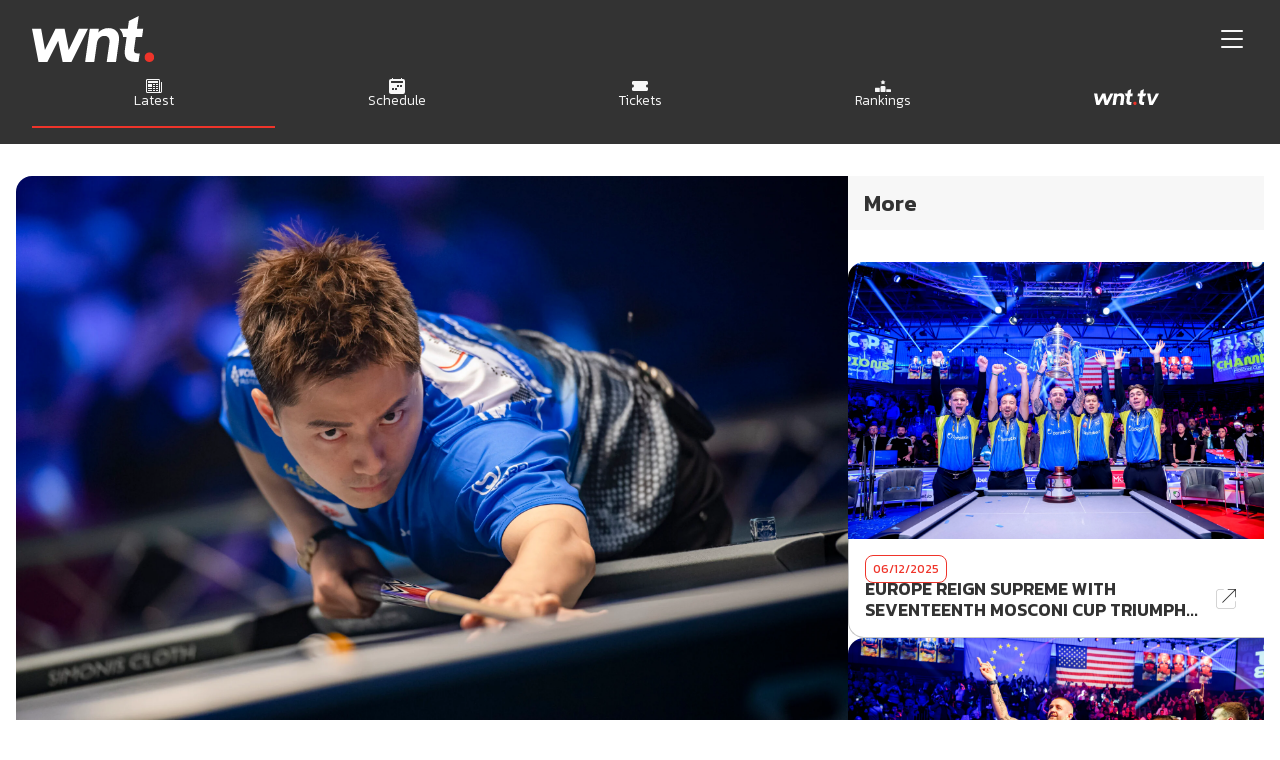

--- FILE ---
content_type: text/html; charset=UTF-8
request_url: https://matchroompool.com/news/pin-yi-shines-in-win-over-alcaide-at-2022-world-pool-masters/
body_size: 12718
content:

<!DOCTYPE html>
<!--[if IE 7]>
<html class="ie ie7 " lang="en-GB" id="base">
<![endif]-->
<!--[if IE 8]>
<html class="ie ie8 " lang="en-GB" id="base">
<![endif]-->
<!--[if !(IE 7) | !(IE 8) ] -->
<html lang="en-GB" id="base">
<!--<![endif]-->

<head>

	<meta charset="UTF-8">

	<meta name="viewport" content="width=device-width, initial-scale=1, shrink-to-fit=no">

	

	<link rel="profile" href="http://gmpg.org/xfn/11">

	<link rel="pingback" href="">
	
	<link rel="shortcut icon" href="/dq-favicon.jpg" />

  <script>
    window.dataLayer = window.dataLayer || [];
    function gtag(){dataLayer.push(arguments);}
 
    gtag('consent', 'default', {
        'ad_storage': 'denied',
        'analytics_storage': 'denied',
        'functionality_storage': 'denied',
        'personalization_storage': 'denied',
        'security_storage': 'denied',
        'ad_user_data': 'denied',
        'ad_personalization': 'denied',
        'wait_for_update': 1500
    });
    gtag('set', 'ads_data_redaction', true);
    gtag('set', 'url_passthrough', true);
  </script>

  <!-- HTML5 shim, for IE6-8 support of HTML5 elements -->
  <!--[if lt IE 9]>
  <script src="http://html5shiv.googlecode.com/svn/trunk/html5.js"></script>
  <![endif]-->
  <!--[if gte IE 9]>
    <style type="text/css">
      .gradient {
         filter: none;
      }
    </style>
  <![endif]-->
	
	<meta name='robots' content='index, follow, max-image-preview:large, max-snippet:-1, max-video-preview:-1' />
	<style>img:is([sizes="auto" i], [sizes^="auto," i]) { contain-intrinsic-size: 3000px 1500px }</style>
	
	<!-- This site is optimized with the Yoast SEO plugin v26.5 - https://yoast.com/wordpress/plugins/seo/ -->
	<title>PIN YI SHINES IN WIN OVER ALCAIDE AT 2022 WORLD POOL MASTERS - Matchroom Pool</title>
	<link rel="canonical" href="https://matchroompool.com/news/pin-yi-shines-in-win-over-alcaide-at-2022-world-pool-masters/" />
	<meta property="og:locale" content="en_GB" />
	<meta property="og:type" content="article" />
	<meta property="og:title" content="PIN YI SHINES IN WIN OVER ALCAIDE AT 2022 WORLD POOL MASTERS - Matchroom Pool" />
	<meta property="og:description" content="Ko Pin Yi downed David Alcaide to reach the quarter-finals of the 2022 World Pool Masters at the Europa Point Sports Complex, Gibraltar live on Sky Sports, DAZN, Viaplay, and Matchroom.Live in selected countries as Mieszko Fortunski and Abdullah Alyousef also made their way through to the next stage. David Alcaide 3-7 Ko Pin Yi [&hellip;]" />
	<meta property="og:url" content="https://matchroompool.com/news/pin-yi-shines-in-win-over-alcaide-at-2022-world-pool-masters/" />
	<meta property="og:site_name" content="Matchroom Pool" />
	<meta property="article:published_time" content="2022-05-07T15:09:14+00:00" />
	<meta property="article:modified_time" content="2022-05-07T19:41:50+00:00" />
	<meta property="og:image" content="https://matchroompool.com/wp-content/uploads/20220507_tgw_wpc22_5073799-scaled.jpg" />
	<meta property="og:image:width" content="2560" />
	<meta property="og:image:height" content="1707" />
	<meta property="og:image:type" content="image/jpeg" />
	<meta name="author" content="Matchroom Pool" />
	<meta name="twitter:card" content="summary_large_image" />
	<script type="application/ld+json" class="yoast-schema-graph">{"@context":"https://schema.org","@graph":[{"@type":"WebPage","@id":"https://matchroompool.com/news/pin-yi-shines-in-win-over-alcaide-at-2022-world-pool-masters/","url":"https://matchroompool.com/news/pin-yi-shines-in-win-over-alcaide-at-2022-world-pool-masters/","name":"PIN YI SHINES IN WIN OVER ALCAIDE AT 2022 WORLD POOL MASTERS - Matchroom Pool","isPartOf":{"@id":"https://matchroompool.com/#website"},"primaryImageOfPage":{"@id":"https://matchroompool.com/news/pin-yi-shines-in-win-over-alcaide-at-2022-world-pool-masters/#primaryimage"},"image":{"@id":"https://matchroompool.com/news/pin-yi-shines-in-win-over-alcaide-at-2022-world-pool-masters/#primaryimage"},"thumbnailUrl":"https://matchroompool.com/wp-content/uploads/20220507_tgw_wpc22_5073799-scaled.jpg","datePublished":"2022-05-07T15:09:14+00:00","dateModified":"2022-05-07T19:41:50+00:00","author":{"@id":"https://matchroompool.com/#/schema/person/64636ce4afffc33c01563834f540d70c"},"breadcrumb":{"@id":"https://matchroompool.com/news/pin-yi-shines-in-win-over-alcaide-at-2022-world-pool-masters/#breadcrumb"},"inLanguage":"en-GB","potentialAction":[{"@type":"ReadAction","target":["https://matchroompool.com/news/pin-yi-shines-in-win-over-alcaide-at-2022-world-pool-masters/"]}]},{"@type":"ImageObject","inLanguage":"en-GB","@id":"https://matchroompool.com/news/pin-yi-shines-in-win-over-alcaide-at-2022-world-pool-masters/#primaryimage","url":"https://matchroompool.com/wp-content/uploads/20220507_tgw_wpc22_5073799-scaled.jpg","contentUrl":"https://matchroompool.com/wp-content/uploads/20220507_tgw_wpc22_5073799-scaled.jpg","width":2560,"height":1707,"caption":"GIBRALTAR. 07th May, 2022. David Alcaide vs Ko Pin-Yi in last 16 during World Pool Championship 2022 at Europa Sports Complex on Saturday, May 07, 2022 in GIBRALTAR. Credit: Taka G Wu/Matchroom Multi Sport"},{"@type":"BreadcrumbList","@id":"https://matchroompool.com/news/pin-yi-shines-in-win-over-alcaide-at-2022-world-pool-masters/#breadcrumb","itemListElement":[{"@type":"ListItem","position":1,"name":"Home","item":"https://matchroompool.com/"},{"@type":"ListItem","position":2,"name":"News","item":"https://matchroompool.com/news/"},{"@type":"ListItem","position":3,"name":"PIN YI SHINES IN WIN OVER ALCAIDE AT 2022 WORLD POOL MASTERS"}]},{"@type":"WebSite","@id":"https://matchroompool.com/#website","url":"https://matchroompool.com/","name":"Matchroom Pool","description":"Matchroom are world leaders in hosting, promoting and broadcasting nine-ball pool.","potentialAction":[{"@type":"SearchAction","target":{"@type":"EntryPoint","urlTemplate":"https://matchroompool.com/?s={search_term_string}"},"query-input":{"@type":"PropertyValueSpecification","valueRequired":true,"valueName":"search_term_string"}}],"inLanguage":"en-GB"},{"@type":"Person","@id":"https://matchroompool.com/#/schema/person/64636ce4afffc33c01563834f540d70c","name":"Matchroom Pool","image":{"@type":"ImageObject","inLanguage":"en-GB","@id":"https://matchroompool.com/#/schema/person/image/","url":"https://secure.gravatar.com/avatar/c0ec44344f7e4e29d422cd6b5f4d4d7cd088f011c811ff0374b4abb73af18adf?s=96&d=mm&r=g","contentUrl":"https://secure.gravatar.com/avatar/c0ec44344f7e4e29d422cd6b5f4d4d7cd088f011c811ff0374b4abb73af18adf?s=96&d=mm&r=g","caption":"Matchroom Pool"},"url":"https://matchroompool.com/author/matchroom-pool/"}]}</script>
	<!-- / Yoast SEO plugin. -->


<link rel='dns-prefetch' href='//cdnjs.cloudflare.com' />
		<!-- This site uses the Google Analytics by MonsterInsights plugin v9.10.0 - Using Analytics tracking - https://www.monsterinsights.com/ -->
							<script src="//www.googletagmanager.com/gtag/js?id=G-N5ZWBCJD2K"  data-cfasync="false" data-wpfc-render="false" type="text/javascript" async></script>
			<script data-cfasync="false" data-wpfc-render="false" type="text/javascript">
				var mi_version = '9.10.0';
				var mi_track_user = true;
				var mi_no_track_reason = '';
								var MonsterInsightsDefaultLocations = {"page_location":"https:\/\/matchroompool.com\/news\/pin-yi-shines-in-win-over-alcaide-at-2022-world-pool-masters\/"};
								if ( typeof MonsterInsightsPrivacyGuardFilter === 'function' ) {
					var MonsterInsightsLocations = (typeof MonsterInsightsExcludeQuery === 'object') ? MonsterInsightsPrivacyGuardFilter( MonsterInsightsExcludeQuery ) : MonsterInsightsPrivacyGuardFilter( MonsterInsightsDefaultLocations );
				} else {
					var MonsterInsightsLocations = (typeof MonsterInsightsExcludeQuery === 'object') ? MonsterInsightsExcludeQuery : MonsterInsightsDefaultLocations;
				}

								var disableStrs = [
										'ga-disable-G-N5ZWBCJD2K',
									];

				/* Function to detect opted out users */
				function __gtagTrackerIsOptedOut() {
					for (var index = 0; index < disableStrs.length; index++) {
						if (document.cookie.indexOf(disableStrs[index] + '=true') > -1) {
							return true;
						}
					}

					return false;
				}

				/* Disable tracking if the opt-out cookie exists. */
				if (__gtagTrackerIsOptedOut()) {
					for (var index = 0; index < disableStrs.length; index++) {
						window[disableStrs[index]] = true;
					}
				}

				/* Opt-out function */
				function __gtagTrackerOptout() {
					for (var index = 0; index < disableStrs.length; index++) {
						document.cookie = disableStrs[index] + '=true; expires=Thu, 31 Dec 2099 23:59:59 UTC; path=/';
						window[disableStrs[index]] = true;
					}
				}

				if ('undefined' === typeof gaOptout) {
					function gaOptout() {
						__gtagTrackerOptout();
					}
				}
								window.dataLayer = window.dataLayer || [];

				window.MonsterInsightsDualTracker = {
					helpers: {},
					trackers: {},
				};
				if (mi_track_user) {
					function __gtagDataLayer() {
						dataLayer.push(arguments);
					}

					function __gtagTracker(type, name, parameters) {
						if (!parameters) {
							parameters = {};
						}

						if (parameters.send_to) {
							__gtagDataLayer.apply(null, arguments);
							return;
						}

						if (type === 'event') {
														parameters.send_to = monsterinsights_frontend.v4_id;
							var hookName = name;
							if (typeof parameters['event_category'] !== 'undefined') {
								hookName = parameters['event_category'] + ':' + name;
							}

							if (typeof MonsterInsightsDualTracker.trackers[hookName] !== 'undefined') {
								MonsterInsightsDualTracker.trackers[hookName](parameters);
							} else {
								__gtagDataLayer('event', name, parameters);
							}
							
						} else {
							__gtagDataLayer.apply(null, arguments);
						}
					}

					__gtagTracker('js', new Date());
					__gtagTracker('set', {
						'developer_id.dZGIzZG': true,
											});
					if ( MonsterInsightsLocations.page_location ) {
						__gtagTracker('set', MonsterInsightsLocations);
					}
										__gtagTracker('config', 'G-N5ZWBCJD2K', {"forceSSL":"true","link_attribution":"true"} );
										window.gtag = __gtagTracker;										(function () {
						/* https://developers.google.com/analytics/devguides/collection/analyticsjs/ */
						/* ga and __gaTracker compatibility shim. */
						var noopfn = function () {
							return null;
						};
						var newtracker = function () {
							return new Tracker();
						};
						var Tracker = function () {
							return null;
						};
						var p = Tracker.prototype;
						p.get = noopfn;
						p.set = noopfn;
						p.send = function () {
							var args = Array.prototype.slice.call(arguments);
							args.unshift('send');
							__gaTracker.apply(null, args);
						};
						var __gaTracker = function () {
							var len = arguments.length;
							if (len === 0) {
								return;
							}
							var f = arguments[len - 1];
							if (typeof f !== 'object' || f === null || typeof f.hitCallback !== 'function') {
								if ('send' === arguments[0]) {
									var hitConverted, hitObject = false, action;
									if ('event' === arguments[1]) {
										if ('undefined' !== typeof arguments[3]) {
											hitObject = {
												'eventAction': arguments[3],
												'eventCategory': arguments[2],
												'eventLabel': arguments[4],
												'value': arguments[5] ? arguments[5] : 1,
											}
										}
									}
									if ('pageview' === arguments[1]) {
										if ('undefined' !== typeof arguments[2]) {
											hitObject = {
												'eventAction': 'page_view',
												'page_path': arguments[2],
											}
										}
									}
									if (typeof arguments[2] === 'object') {
										hitObject = arguments[2];
									}
									if (typeof arguments[5] === 'object') {
										Object.assign(hitObject, arguments[5]);
									}
									if ('undefined' !== typeof arguments[1].hitType) {
										hitObject = arguments[1];
										if ('pageview' === hitObject.hitType) {
											hitObject.eventAction = 'page_view';
										}
									}
									if (hitObject) {
										action = 'timing' === arguments[1].hitType ? 'timing_complete' : hitObject.eventAction;
										hitConverted = mapArgs(hitObject);
										__gtagTracker('event', action, hitConverted);
									}
								}
								return;
							}

							function mapArgs(args) {
								var arg, hit = {};
								var gaMap = {
									'eventCategory': 'event_category',
									'eventAction': 'event_action',
									'eventLabel': 'event_label',
									'eventValue': 'event_value',
									'nonInteraction': 'non_interaction',
									'timingCategory': 'event_category',
									'timingVar': 'name',
									'timingValue': 'value',
									'timingLabel': 'event_label',
									'page': 'page_path',
									'location': 'page_location',
									'title': 'page_title',
									'referrer' : 'page_referrer',
								};
								for (arg in args) {
																		if (!(!args.hasOwnProperty(arg) || !gaMap.hasOwnProperty(arg))) {
										hit[gaMap[arg]] = args[arg];
									} else {
										hit[arg] = args[arg];
									}
								}
								return hit;
							}

							try {
								f.hitCallback();
							} catch (ex) {
							}
						};
						__gaTracker.create = newtracker;
						__gaTracker.getByName = newtracker;
						__gaTracker.getAll = function () {
							return [];
						};
						__gaTracker.remove = noopfn;
						__gaTracker.loaded = true;
						window['__gaTracker'] = __gaTracker;
					})();
									} else {
										console.log("");
					(function () {
						function __gtagTracker() {
							return null;
						}

						window['__gtagTracker'] = __gtagTracker;
						window['gtag'] = __gtagTracker;
					})();
									}
			</script>
							<!-- / Google Analytics by MonsterInsights -->
		<link rel='stylesheet' id='wp-block-library-css' href='https://matchroompool.com/wp-includes/css/dist/block-library/style.min.css' type='text/css' media='all' />
<style id='classic-theme-styles-inline-css' type='text/css'>
/*! This file is auto-generated */
.wp-block-button__link{color:#fff;background-color:#32373c;border-radius:9999px;box-shadow:none;text-decoration:none;padding:calc(.667em + 2px) calc(1.333em + 2px);font-size:1.125em}.wp-block-file__button{background:#32373c;color:#fff;text-decoration:none}
</style>
<style id='safe-svg-svg-icon-style-inline-css' type='text/css'>
.safe-svg-cover{text-align:center}.safe-svg-cover .safe-svg-inside{display:inline-block;max-width:100%}.safe-svg-cover svg{fill:currentColor;height:100%;max-height:100%;max-width:100%;width:100%}

</style>
<style id='global-styles-inline-css' type='text/css'>
:root{--wp--preset--aspect-ratio--square: 1;--wp--preset--aspect-ratio--4-3: 4/3;--wp--preset--aspect-ratio--3-4: 3/4;--wp--preset--aspect-ratio--3-2: 3/2;--wp--preset--aspect-ratio--2-3: 2/3;--wp--preset--aspect-ratio--16-9: 16/9;--wp--preset--aspect-ratio--9-16: 9/16;--wp--preset--color--black: #000000;--wp--preset--color--cyan-bluish-gray: #abb8c3;--wp--preset--color--white: #ffffff;--wp--preset--color--pale-pink: #f78da7;--wp--preset--color--vivid-red: #cf2e2e;--wp--preset--color--luminous-vivid-orange: #ff6900;--wp--preset--color--luminous-vivid-amber: #fcb900;--wp--preset--color--light-green-cyan: #7bdcb5;--wp--preset--color--vivid-green-cyan: #00d084;--wp--preset--color--pale-cyan-blue: #8ed1fc;--wp--preset--color--vivid-cyan-blue: #0693e3;--wp--preset--color--vivid-purple: #9b51e0;--wp--preset--gradient--vivid-cyan-blue-to-vivid-purple: linear-gradient(135deg,rgba(6,147,227,1) 0%,rgb(155,81,224) 100%);--wp--preset--gradient--light-green-cyan-to-vivid-green-cyan: linear-gradient(135deg,rgb(122,220,180) 0%,rgb(0,208,130) 100%);--wp--preset--gradient--luminous-vivid-amber-to-luminous-vivid-orange: linear-gradient(135deg,rgba(252,185,0,1) 0%,rgba(255,105,0,1) 100%);--wp--preset--gradient--luminous-vivid-orange-to-vivid-red: linear-gradient(135deg,rgba(255,105,0,1) 0%,rgb(207,46,46) 100%);--wp--preset--gradient--very-light-gray-to-cyan-bluish-gray: linear-gradient(135deg,rgb(238,238,238) 0%,rgb(169,184,195) 100%);--wp--preset--gradient--cool-to-warm-spectrum: linear-gradient(135deg,rgb(74,234,220) 0%,rgb(151,120,209) 20%,rgb(207,42,186) 40%,rgb(238,44,130) 60%,rgb(251,105,98) 80%,rgb(254,248,76) 100%);--wp--preset--gradient--blush-light-purple: linear-gradient(135deg,rgb(255,206,236) 0%,rgb(152,150,240) 100%);--wp--preset--gradient--blush-bordeaux: linear-gradient(135deg,rgb(254,205,165) 0%,rgb(254,45,45) 50%,rgb(107,0,62) 100%);--wp--preset--gradient--luminous-dusk: linear-gradient(135deg,rgb(255,203,112) 0%,rgb(199,81,192) 50%,rgb(65,88,208) 100%);--wp--preset--gradient--pale-ocean: linear-gradient(135deg,rgb(255,245,203) 0%,rgb(182,227,212) 50%,rgb(51,167,181) 100%);--wp--preset--gradient--electric-grass: linear-gradient(135deg,rgb(202,248,128) 0%,rgb(113,206,126) 100%);--wp--preset--gradient--midnight: linear-gradient(135deg,rgb(2,3,129) 0%,rgb(40,116,252) 100%);--wp--preset--font-size--small: 13px;--wp--preset--font-size--medium: 20px;--wp--preset--font-size--large: 36px;--wp--preset--font-size--x-large: 42px;--wp--preset--spacing--20: 0.44rem;--wp--preset--spacing--30: 0.67rem;--wp--preset--spacing--40: 1rem;--wp--preset--spacing--50: 1.5rem;--wp--preset--spacing--60: 2.25rem;--wp--preset--spacing--70: 3.38rem;--wp--preset--spacing--80: 5.06rem;--wp--preset--shadow--natural: 6px 6px 9px rgba(0, 0, 0, 0.2);--wp--preset--shadow--deep: 12px 12px 50px rgba(0, 0, 0, 0.4);--wp--preset--shadow--sharp: 6px 6px 0px rgba(0, 0, 0, 0.2);--wp--preset--shadow--outlined: 6px 6px 0px -3px rgba(255, 255, 255, 1), 6px 6px rgba(0, 0, 0, 1);--wp--preset--shadow--crisp: 6px 6px 0px rgba(0, 0, 0, 1);}:where(.is-layout-flex){gap: 0.5em;}:where(.is-layout-grid){gap: 0.5em;}body .is-layout-flex{display: flex;}.is-layout-flex{flex-wrap: wrap;align-items: center;}.is-layout-flex > :is(*, div){margin: 0;}body .is-layout-grid{display: grid;}.is-layout-grid > :is(*, div){margin: 0;}:where(.wp-block-columns.is-layout-flex){gap: 2em;}:where(.wp-block-columns.is-layout-grid){gap: 2em;}:where(.wp-block-post-template.is-layout-flex){gap: 1.25em;}:where(.wp-block-post-template.is-layout-grid){gap: 1.25em;}.has-black-color{color: var(--wp--preset--color--black) !important;}.has-cyan-bluish-gray-color{color: var(--wp--preset--color--cyan-bluish-gray) !important;}.has-white-color{color: var(--wp--preset--color--white) !important;}.has-pale-pink-color{color: var(--wp--preset--color--pale-pink) !important;}.has-vivid-red-color{color: var(--wp--preset--color--vivid-red) !important;}.has-luminous-vivid-orange-color{color: var(--wp--preset--color--luminous-vivid-orange) !important;}.has-luminous-vivid-amber-color{color: var(--wp--preset--color--luminous-vivid-amber) !important;}.has-light-green-cyan-color{color: var(--wp--preset--color--light-green-cyan) !important;}.has-vivid-green-cyan-color{color: var(--wp--preset--color--vivid-green-cyan) !important;}.has-pale-cyan-blue-color{color: var(--wp--preset--color--pale-cyan-blue) !important;}.has-vivid-cyan-blue-color{color: var(--wp--preset--color--vivid-cyan-blue) !important;}.has-vivid-purple-color{color: var(--wp--preset--color--vivid-purple) !important;}.has-black-background-color{background-color: var(--wp--preset--color--black) !important;}.has-cyan-bluish-gray-background-color{background-color: var(--wp--preset--color--cyan-bluish-gray) !important;}.has-white-background-color{background-color: var(--wp--preset--color--white) !important;}.has-pale-pink-background-color{background-color: var(--wp--preset--color--pale-pink) !important;}.has-vivid-red-background-color{background-color: var(--wp--preset--color--vivid-red) !important;}.has-luminous-vivid-orange-background-color{background-color: var(--wp--preset--color--luminous-vivid-orange) !important;}.has-luminous-vivid-amber-background-color{background-color: var(--wp--preset--color--luminous-vivid-amber) !important;}.has-light-green-cyan-background-color{background-color: var(--wp--preset--color--light-green-cyan) !important;}.has-vivid-green-cyan-background-color{background-color: var(--wp--preset--color--vivid-green-cyan) !important;}.has-pale-cyan-blue-background-color{background-color: var(--wp--preset--color--pale-cyan-blue) !important;}.has-vivid-cyan-blue-background-color{background-color: var(--wp--preset--color--vivid-cyan-blue) !important;}.has-vivid-purple-background-color{background-color: var(--wp--preset--color--vivid-purple) !important;}.has-black-border-color{border-color: var(--wp--preset--color--black) !important;}.has-cyan-bluish-gray-border-color{border-color: var(--wp--preset--color--cyan-bluish-gray) !important;}.has-white-border-color{border-color: var(--wp--preset--color--white) !important;}.has-pale-pink-border-color{border-color: var(--wp--preset--color--pale-pink) !important;}.has-vivid-red-border-color{border-color: var(--wp--preset--color--vivid-red) !important;}.has-luminous-vivid-orange-border-color{border-color: var(--wp--preset--color--luminous-vivid-orange) !important;}.has-luminous-vivid-amber-border-color{border-color: var(--wp--preset--color--luminous-vivid-amber) !important;}.has-light-green-cyan-border-color{border-color: var(--wp--preset--color--light-green-cyan) !important;}.has-vivid-green-cyan-border-color{border-color: var(--wp--preset--color--vivid-green-cyan) !important;}.has-pale-cyan-blue-border-color{border-color: var(--wp--preset--color--pale-cyan-blue) !important;}.has-vivid-cyan-blue-border-color{border-color: var(--wp--preset--color--vivid-cyan-blue) !important;}.has-vivid-purple-border-color{border-color: var(--wp--preset--color--vivid-purple) !important;}.has-vivid-cyan-blue-to-vivid-purple-gradient-background{background: var(--wp--preset--gradient--vivid-cyan-blue-to-vivid-purple) !important;}.has-light-green-cyan-to-vivid-green-cyan-gradient-background{background: var(--wp--preset--gradient--light-green-cyan-to-vivid-green-cyan) !important;}.has-luminous-vivid-amber-to-luminous-vivid-orange-gradient-background{background: var(--wp--preset--gradient--luminous-vivid-amber-to-luminous-vivid-orange) !important;}.has-luminous-vivid-orange-to-vivid-red-gradient-background{background: var(--wp--preset--gradient--luminous-vivid-orange-to-vivid-red) !important;}.has-very-light-gray-to-cyan-bluish-gray-gradient-background{background: var(--wp--preset--gradient--very-light-gray-to-cyan-bluish-gray) !important;}.has-cool-to-warm-spectrum-gradient-background{background: var(--wp--preset--gradient--cool-to-warm-spectrum) !important;}.has-blush-light-purple-gradient-background{background: var(--wp--preset--gradient--blush-light-purple) !important;}.has-blush-bordeaux-gradient-background{background: var(--wp--preset--gradient--blush-bordeaux) !important;}.has-luminous-dusk-gradient-background{background: var(--wp--preset--gradient--luminous-dusk) !important;}.has-pale-ocean-gradient-background{background: var(--wp--preset--gradient--pale-ocean) !important;}.has-electric-grass-gradient-background{background: var(--wp--preset--gradient--electric-grass) !important;}.has-midnight-gradient-background{background: var(--wp--preset--gradient--midnight) !important;}.has-small-font-size{font-size: var(--wp--preset--font-size--small) !important;}.has-medium-font-size{font-size: var(--wp--preset--font-size--medium) !important;}.has-large-font-size{font-size: var(--wp--preset--font-size--large) !important;}.has-x-large-font-size{font-size: var(--wp--preset--font-size--x-large) !important;}
:where(.wp-block-post-template.is-layout-flex){gap: 1.25em;}:where(.wp-block-post-template.is-layout-grid){gap: 1.25em;}
:where(.wp-block-columns.is-layout-flex){gap: 2em;}:where(.wp-block-columns.is-layout-grid){gap: 2em;}
:root :where(.wp-block-pullquote){font-size: 1.5em;line-height: 1.6;}
</style>
<link rel='stylesheet' id='woocommerce-layout-css' href='https://matchroompool.com/wp-content/plugins/woocommerce/assets/css/woocommerce-layout.css' type='text/css' media='all' />
<link rel='stylesheet' id='woocommerce-smallscreen-css' href='https://matchroompool.com/wp-content/plugins/woocommerce/assets/css/woocommerce-smallscreen.css' type='text/css' media='only screen and (max-width: 768px)' />
<link rel='stylesheet' id='woocommerce-general-css' href='https://matchroompool.com/wp-content/plugins/woocommerce/assets/css/woocommerce.css' type='text/css' media='all' />
<style id='woocommerce-inline-inline-css' type='text/css'>
.woocommerce form .form-row .required { visibility: visible; }
</style>
<link rel='stylesheet' id='brands-styles-css' href='https://matchroompool.com/wp-content/plugins/woocommerce/assets/css/brands.css' type='text/css' media='all' />
<link rel='stylesheet' id='bootstrap-css-css' href='https://matchroompool.com/wp-content/themes/wnttwentyfive/core/bootstrap/5.3/css/bootstrap.min.css' type='text/css' media='all' />
<link rel='stylesheet' id='core-css' href='https://matchroompool.com/wp-content/themes/wnttwentyfive/core/css/core.css' type='text/css' media='all' />
<link rel='stylesheet' id='icons-css' href='https://matchroompool.com/wp-content/themes/wnttwentyfive/core/css/icons.css' type='text/css' media='all' />
<link rel='stylesheet' id='advert-css' href='https://matchroompool.com/wp-content/themes/wnttwentyfive/core/css/advertising.css' type='text/css' media='all' />
<link rel='stylesheet' id='theme-css' href='https://matchroompool.com/wp-content/themes/wnttwentyfive/core/css/theme.css?v=1765659623' type='text/css' media='all' />
<script type="text/javascript" src="https://matchroompool.com/wp-content/plugins/google-analytics-for-wordpress/assets/js/frontend-gtag.min.js" id="monsterinsights-frontend-script-js" async="async" data-wp-strategy="async"></script>
<script data-cfasync="false" data-wpfc-render="false" type="text/javascript" id='monsterinsights-frontend-script-js-extra'>/* <![CDATA[ */
var monsterinsights_frontend = {"js_events_tracking":"true","download_extensions":"doc,pdf,ppt,zip,xls,docx,pptx,xlsx","inbound_paths":"[{\"path\":\"\\\/go\\\/\",\"label\":\"affiliate\"},{\"path\":\"\\\/recommend\\\/\",\"label\":\"affiliate\"}]","home_url":"https:\/\/matchroompool.com","hash_tracking":"false","v4_id":"G-N5ZWBCJD2K"};/* ]]> */
</script>
<script type="text/javascript" src="https://matchroompool.com/wp-includes/js/jquery/jquery.min.js" id="jquery-core-js"></script>
<script type="text/javascript" src="https://matchroompool.com/wp-includes/js/jquery/jquery-migrate.min.js" id="jquery-migrate-js"></script>
<script type="text/javascript" src="https://matchroompool.com/wp-content/plugins/woocommerce/assets/js/jquery-blockui/jquery.blockUI.min.js" id="wc-jquery-blockui-js" defer="defer" data-wp-strategy="defer"></script>
<script type="text/javascript" id="wc-add-to-cart-js-extra">
/* <![CDATA[ */
var wc_add_to_cart_params = {"ajax_url":"\/wp-admin\/admin-ajax.php","wc_ajax_url":"\/?wc-ajax=%%endpoint%%","i18n_view_cart":"View basket","cart_url":"https:\/\/matchroompool.com\/basket\/","is_cart":"","cart_redirect_after_add":"yes"};
/* ]]> */
</script>
<script type="text/javascript" src="https://matchroompool.com/wp-content/plugins/woocommerce/assets/js/frontend/add-to-cart.min.js" id="wc-add-to-cart-js" defer="defer" data-wp-strategy="defer"></script>
<script type="text/javascript" src="https://matchroompool.com/wp-content/plugins/woocommerce/assets/js/js-cookie/js.cookie.min.js" id="wc-js-cookie-js" defer="defer" data-wp-strategy="defer"></script>
<script type="text/javascript" id="woocommerce-js-extra">
/* <![CDATA[ */
var woocommerce_params = {"ajax_url":"\/wp-admin\/admin-ajax.php","wc_ajax_url":"\/?wc-ajax=%%endpoint%%","i18n_password_show":"Show password","i18n_password_hide":"Hide password"};
/* ]]> */
</script>
<script type="text/javascript" src="https://matchroompool.com/wp-content/plugins/woocommerce/assets/js/frontend/woocommerce.min.js" id="woocommerce-js" defer="defer" data-wp-strategy="defer"></script>

	<noscript><style>.woocommerce-product-gallery{ opacity: 1 !important; }</style></noscript>
	<link rel="icon" href="https://matchroompool.com/wp-content/uploads/cropped-363363895_659160762910196_2970262497360123076_n-32x32.png" sizes="32x32" />
<link rel="icon" href="https://matchroompool.com/wp-content/uploads/cropped-363363895_659160762910196_2970262497360123076_n-192x192.png" sizes="192x192" />
<link rel="apple-touch-icon" href="https://matchroompool.com/wp-content/uploads/cropped-363363895_659160762910196_2970262497360123076_n-180x180.png" />
<meta name="msapplication-TileImage" content="https://matchroompool.com/wp-content/uploads/cropped-363363895_659160762910196_2970262497360123076_n-270x270.png" />

  <meta name="facebook-domain-verification" content="biupy7zsljqjbkemw2v1974rcgib9j" />
<!-- Meta Pixel Code -->
<script>
!function(f,b,e,v,n,t,s)
{if(f.fbq)return;n=f.fbq=function(){n.callMethod?
n.callMethod.apply(n,arguments):n.queue.push(arguments)};
if(!f._fbq)f._fbq=n;n.push=n;n.loaded=!0;n.version='2.0';
n.queue=[];t=b.createElement(e);t.async=!0;
t.src=v;s=b.getElementsByTagName(e)[0];
s.parentNode.insertBefore(t,s)}(window, document,'script',
'https://connect.facebook.net/en_US/fbevents.js');
fbq('init', '1818271712124242');
fbq('track', 'PageView');
</script>
<noscript><img height="1" width="1" style="display:none"
src=https://www.facebook.com/tr?id=1818271712124242&ev=PageView&noscript=1
/></noscript>
<!-- End Meta Pixel Code -->



   

</head>
<body class="mode-build">
<a href="#main_content" class="d-none skip-to-main-content-link">Skip to main content</a>

<header>

<div class="section-inner">

    <div class="header-brand">
        <div class="brand"><a href="/"><img class="" src="https://matchroompool.com/wp-content/uploads/wnt-logo-main.svg" alt="Matchroom Pool"></a></div>
        <div class="mobile-toggle"><span class="icon icon-menu"></span></div>
    </div>

    <nav class="header-nav">

        <ul>
            <li class="nav-item active"><a href="https://matchroompool.com/news/">Latest</a></li>
<li class="nav-item"><a href="https://www.wntlivescores.com">Live Scores</a></li>
<li class="nav-item"><a href="https://matchroompool.com/schedule/">Schedule</a></li>
<li class="nav-item"><a href="https://matchroompool.com/event-tickets/">Tickets</a></li>
<li class="nav-item"><a href="https://matchroompool.com/world-rankings/">Rankings</a></li>
<li class="nav-item"><a href="https://matchroompool.com/players/">Players</a></li>        </ul>       

        <div class="apps-social">

            <ul class="app-items"><il class="nav-item"><a href="https://www.wnttv.com/"><img src="https://matchroompool.com/wp-content/themes/wnttwentyfive/core/assets/icons/icon_wnt-tv.svg" alt="" /></a></il></ul>           

            <ul class="social-items"><li class="nav-item"><a href="https://www.twitter.com/matchroompool" target="blank"><span class="icon icon-social icon-social-x"></span></a></li><li class="nav-item"><a href="https://www.facebook.com/matchroompool" target="blank"><span class="icon icon-social icon-social-facebook"></span></a></li><li class="nav-item"><a href="https://www.instagram.com/matchroompool" target="blank"><span class="icon icon-social icon-social-instagram"></span></a></li><li class="nav-item"><a href="https://www.youtube.com/matchroompool1" target="blank"><span class="icon icon-social icon-social-youtube"></span></a></li><li class="nav-item"><a href="https://www.tiktok.com/@matchroompool" target="blank"><span class="icon icon-social icon-social-tiktok"></span></a></li></ul>         

        </div>

    </nav>

    <nav class="header-mobile">

        <ul style="width:100%;">
            
            <li class="nav-item nav-latest active">
                <a href="https://matchroompool.com/news/">
                    <img src="https://matchroompool.com/wp-content/uploads/newspaper.svg" class="icon icon-white" />
                    <span>Latest</span>
                </a>
            </li>

            <li class="nav-item nav-schedule">
                <a href="https://matchroompool.com/schedule/">
                    <img src="https://matchroompool.com/wp-content/uploads/calendar2-week-fill.svg" class="icon icon-white" />
                    <span>Schedule</span>
                </a>
            </li>

            <li class="nav-item nav-tickets">
                <a href="https://matchroompool.com/tickets/">
                    <img src="https://matchroompool.com/wp-content/uploads/ticket-fill.svg" class="icon icon-white" />
                    <span>Tickets</span>
                </a>
            </li>

            <li class="nav-item nav-rankings">
                <a href="https://matchroompool.com/rankings/">
                    <img src="https://matchroompool.com/wp-content/uploads/ranking-star-solid.svg" class="icon icon-white" />
                    <span>Rankings</span>
                </a>
            </li>

            <li class="nav-item nav-wnt-tv icon-only">
                <a href="https://www.wnttv.com/">
                    <img src="https://matchroompool.com/wp-content/uploads/wnt.tv-white.svg" class="icon" />
                    <span>WNT.TV</span>
                </a>
            </li>        </ul>

    </nav>    


</div>        

</header>
<main id="main_content">
<section class="news-article design">
    <div class="section-inner">

        <div class="bento-grid">
            <div class="bento-box bento-col bento-wide">

            <div class="news-image">
                <img src="https://matchroompool.com/wp-content/uploads/20220507_tgw_wpc22_5073799-scaled.jpg" alt="" />
            </div>

            <div class="news-content">
                
                <h1>PIN YI SHINES IN WIN OVER ALCAIDE AT 2022 WORLD POOL MASTERS</h1>

                <p>Ko Pin Yi downed David Alcaide to reach the quarter-finals of the 2022 World Pool Masters at the Europa Point Sports Complex, Gibraltar live on Sky Sports, DAZN, Viaplay, and Matchroom.Live in selected countries as Mieszko Fortunski and Abdullah Alyousef also made their way through to the next stage.</p>
<p>David Alcaide 3-7 <strong>Ko Pin Yi</strong></p>
<p>Aloysius Yapp 4-7 <strong>Mieszko Fortunski</strong></p>
<p>Naoyuki Oi 3-7 <strong>Abdullah Alyousef</strong></p>
<p><a href="https://matchroompool.com/news/world-pool-masters-2022-where-to-watch/">WHERE TO WATCH</a></p>
<p><a href="https://digitalpool.com/tournaments/world-pool-masters-2022/bracket">BRACKET</a></p>
<p>Pin Yi was up against two-time winner Alcaide and the former world champion didn&#8217;t seem too fazed by his opponent&#8217;s credentials as he amassed a 5-0 lead. Alcaide was glued to his chair after initally winning the lag but the Spaniard scratched on the break. The following racks were a clinic in breaking by Pin Yi as the 32-year-old&#8217;s game gathered pace. There was a route back into the Race to 7 for Alcaide in the sixth rack when Pin Yi found himself with nowhere to go on the two ball. A brief safety exchange later, Pin Yi looked to be closing in to make the hill but a simple miss on the seven was the gift Alcaide needed to get on the board at 5-1 but with still plenty to do.</p>
<p>For Alcaide, there was a routine run out in the seventh to be three behind but fully aware of Pin Yi&#8217;s stronghold on the game. Alcaide broke in the eighth but missed the bank on the one ball and made it safe somewhat. That proved to be Alcaide&#8217;s downfall though as Pin Yi hooked Alcaide who ended up fouling on the 9 when trying to kick his way out of trouble onto the one. In the process, leaving a 1-9 combo on for Pin Yi to reach the hill which he duly obliged. The drama wasn&#8217;t done in this contest yet though as Pin Yi scratched in the following rack on the break to allow Alcaide back in to 6-3. Alcaide missed a simple one to the middle pocket in the next rack and from there Pin Yi secured his victory and a place in the quarter-finals.</p>
<p>Fortunski has already had a blistering week after victory over Jayson Shaw to reach the Last 16 and he doubled up to beat US Open runner-up Aloysius Yapp 7-4 to book a maiden quarter-final birth in Gibraltar against either Albin Ouschan or Francisco Sanchez. Yapp took the opening rack with a golden break but soon Fortunski field back to lead for the second time at 3-2 with a confidence-boosting the fifth rack that saw the Pole bank the one ball like a Bugatti Veyron off the start line. Fortunski comes to Gibraltar trying to replicate what compatriot Karol Skowerski did ten years ago in winning the World Pool Masters.</p>
<p>Yapp seemed to struggle at times with the table conditions but made it 3-3 and put Fortunski back under it. The 2022 World Cup of Pool is not too far away where Fortunski will be flying the flag for Poland and with some supporters in the arena, they saw him reach the hill first at 6-4. On the hill, Fortunski played a delightful 3-6 combo on his way to another mammoth win for the Butcher.</p>
<p>Alyousef is loving life at the moment after a run to the semi-finals of the World Pool Championship, the Kuwaiti received an invite to the World Pool Masters for the first time and he made haste of Niels Feijen yesterday. He goes by the name of Solid Gold and Alyousef kept his wonderful year going with a win over one of the pre-tournament favourites Naoyuki Oi to reach the quarter-finals 7-3. In truth, the pair struggled at the table and a string of errors caused problems for both. Alyousef though was holding his own in the pivotal turning points in the contest. At 1-1, both missed tricky nine ball opportunities before Alyousef struck to lead at 2-1.</p>
<p>The fourth rack was messy with the six, seven, and nine all locked up in the bottom right corner. After Oi made both the six and seven in one shot with a lovely shot, the Japanese man missed the nine and Alyousef led 3-1. Alyousef made the three ball and six as it hung over the pocket but left the cue ball teetering on the edge of the jaw leaving a tough kick on the four ball. Oi put pay to Alyousef&#8217;s error to make it a one rack difference. That did prove to be Oi&#8217;s last rack though as Alyousef came through to wrap up a 7-3 win.</p>
<p>The remaining Last 16 contests start the Evening Session in Gibraltar as Joshua Filler gets his World Pool Masters campaign underway against Mosconi Cup rival Skyler Woodward before Austria&#8217;s Albin Ouschan meets Francisco Sanchez Ruiz and Max Lechner gets the quarter-final action going in a meeting with Ko Pin Yi of Chinese Taipei.</p>
<p><strong>Saturday 7th May – Evening Session – Last 16 / Quarter Final 1 – 5:30pm UK time</strong></p>
<p>Joshua Filler (8) vs Skyler Woodward</p>
<p>Albin Ouschan (3) vs Francisco Sanchez Ruiz</p>
<p><strong>Quarter Final 1</strong></p>
<p>Max Lechner (5) vs Ko Pin Yi</p>

            </div>

            </div>
            <div class="bento-box bento-col more-news">
                <h2>More</h2>
                <div class="display-card card-news " data-month="1765657512" data-year="2025">
    <a href="https://matchroompool.com/major/europe-reign-supreme-with-seventeenth-mosconi-cup-triumph-2025-sportsbet-io-mosconi-cup/" class="display-card-inner">                <div class="display-card-image">
            <img src="https://matchroompool.com/wp-content/uploads/20251206_mosconi_2025_tgw_9071799-scaled.jpg" alt="" loading="lazy" />
                    </div>
        
        <div class="display-card-content">

                        <div class="display-card-content-support">
                <div class="support-content"><strong>06/12/2025</strong></div>
                <div class="support-content"></div>
            </div>
                        <div class="display-card-content-detail">

                <div class="title">
                                        EUROPE REIGN SUPREME WITH SEVENTEENTH MOSCONI CUP TRIUMPH...                </div>

                <div class="icon-container"><span class="icon icon-linkarrow"></span></div>

            </div>

        </div>

    </a>
</div>

<div class="display-card card-news " data-month="1765657512" data-year="2025">
    <a href="https://matchroompool.com/major/europe-close-in-on-glory-as-usa-fight-back-2025-sportsbet-io-mosconi-cup/" class="display-card-inner">                <div class="display-card-image">
            <img src="https://matchroompool.com/wp-content/uploads/20251205_mosconi_2025_tgw_9072365-scaled.jpg" alt="" loading="lazy" />
                    </div>
        
        <div class="display-card-content">

                        <div class="display-card-content-support">
                <div class="support-content"><strong>06/12/2025</strong></div>
                <div class="support-content"></div>
            </div>
                        <div class="display-card-content-detail">

                <div class="title">
                                        EUROPE CLOSE IN ON GLORY AS USA FIGHT BACK | 2025 SPORTSB...                </div>

                <div class="icon-container"><span class="icon icon-linkarrow"></span></div>

            </div>

        </div>

    </a>
</div>

<div class="display-card card-news card-textonly" data-month="1765657512" data-year="2025">
    <a href="https://matchroompool.com/news/mosconi-cup-set-for-spectacular-return-to-caribe-royale-orlando-27-30-november-2026-sign-up-to-ticket-alerts-today/" class="display-card-inner">        
        <div class="display-card-content">

                        <div class="display-card-content-detail">

                <div class="title">
                    <strong>04/12/2025</strong>                    MOSCONI CUP SET FOR SPECTACULAR RETURN TO CARIBE ROYALE, ...                </div>

                <div class="icon-container"><span class="icon icon-linkarrow"></span></div>

            </div>

        </div>

    </a>
</div>

<div class="display-card card-news card-textonly" data-month="1765657512" data-year="2025">
    <a href="https://matchroompool.com/major/europe-extend-commanding-lead-as-usa-finally-break-through-2025-sportsbet-io-mosconi-cup/" class="display-card-inner">        
        <div class="display-card-content">

                        <div class="display-card-content-detail">

                <div class="title">
                    <strong>04/12/2025</strong>                    EUROPE EXTEND COMMANDING LEAD AS USA FINALLY BREAK THROUG...                </div>

                <div class="icon-container"><span class="icon icon-linkarrow"></span></div>

            </div>

        </div>

    </a>
</div>

<div class="display-card card-news card-textonly" data-month="1765657512" data-year="2025">
    <a href="https://matchroompool.com/major/europe-deliver-dominant-whitewash-to-open-title-defence-2025-sportsbet-io-mosconi-cup/" class="display-card-inner">        
        <div class="display-card-content">

                        <div class="display-card-content-detail">

                <div class="title">
                    <strong>04/12/2025</strong>                    EUROPE DELIVER DOMINANT WHITEWASH TO OPEN TITLE DEFENCE |...                </div>

                <div class="icon-container"><span class="icon icon-linkarrow"></span></div>

            </div>

        </div>

    </a>
</div>

<div class="display-card card-news card-textonly" data-month="1765657512" data-year="2025">
    <a href="https://matchroompool.com/news/event-guide-2025-sportsbet-io-mosconi-cup/" class="display-card-inner">        
        <div class="display-card-content">

                        <div class="display-card-content-detail">

                <div class="title">
                    <strong>03/12/2025</strong>                    EVENT GUIDE | 2025 SPORTSBET.IO MOSCONI CUP                </div>

                <div class="icon-container"><span class="icon icon-linkarrow"></span></div>

            </div>

        </div>

    </a>
</div>

<div class="display-card card-news card-textonly" data-month="1765657512" data-year="2025">
    <a href="https://matchroompool.com/wnt-2025/everything-you-missed-at-the-2025-sportsbet-io-mosconi-cup-press-conference/" class="display-card-inner">        
        <div class="display-card-content">

                        <div class="display-card-content-detail">

                <div class="title">
                    <strong>02/12/2025</strong>                    EVERYTHING YOU MISSED AT THE 2025 SPORTSBET.IO MOSCONI CU...                </div>

                <div class="icon-container"><span class="icon icon-linkarrow"></span></div>

            </div>

        </div>

    </a>
</div>

<div class="display-card card-news card-textonly" data-month="1765657512" data-year="2025">
    <a href="https://matchroompool.com/wnt-2025/sportsbet-io-announced-as-title-sponsor-of-the-2025-mosconi-cup/" class="display-card-inner">        
        <div class="display-card-content">

                        <div class="display-card-content-detail">

                <div class="title">
                    <strong>01/12/2025</strong>                    SPORTSBET.IO ANNOUNCED AS TITLE SPONSOR OF THE 2025 MOSCO...                </div>

                <div class="icon-container"><span class="icon icon-linkarrow"></span></div>

            </div>

        </div>

    </a>
</div>

<div class="display-card card-news card-textonly" data-month="1765657511" data-year="2025">
    <a href="https://matchroompool.com/news/where-to-watch-the-2025-mosconi-cup/" class="display-card-inner">        
        <div class="display-card-content">

                        <div class="display-card-content-detail">

                <div class="title">
                    <strong>28/11/2025</strong>                    WHERE TO WATCH THE 2025 MOSCONI CUP                </div>

                <div class="icon-container"><span class="icon icon-linkarrow"></span></div>

            </div>

        </div>

    </a>
</div>

<div class="display-card card-news card-textonly" data-month="1765657511" data-year="2025">
    <a href="https://matchroompool.com/wnt-2025/where-legends-collide-reyes-strickland-bustamante-souquet-unite-for-wnt-legends-22-24-january-manila/" class="display-card-inner">        
        <div class="display-card-content">

                        <div class="display-card-content-detail">

                <div class="title">
                    <strong>28/11/2025</strong>                    WHERE LEGENDS COLLIDE: REYES, STRICKLAND, BUSTAMANTE & SO...                </div>

                <div class="icon-container"><span class="icon icon-linkarrow"></span></div>

            </div>

        </div>

    </a>
</div>

                
            </div>
        </div>

    </div>
</section>
</main>


<section class="section-promos">        

    <div class="section-inner">

        <h2>Discover more from the World Nineball Tour</h2>
        <div class="bento-grid">

            <div class="bento-box promos">

            <div class="bento-box">
<div class="display-card card-promo background-lines background-dark">

    <a href="https://www.wntlivescores.com/" class="display-card-inner">

        <div class="display-card-content">
            <div class="title"><img class="" src="https://matchroompool.com/wp-content/uploads/wnt-logo-main.svg" alt=""><span>Live Scoring</span></div>
            <div class="promo-image"><img class="" src="https://matchroompool.com/wp-content/themes/wnttwentyfive/core/assets/icons/icon_live-scoring.svg" alt=""></div>        </div>

    </a>

</div>

</div><div class="bento-box">
<div class="display-card card-promo background-lines background-dark">

    <a href="https://www.wnttv.com/" class="display-card-inner">

        <div class="display-card-content">
            <div class="title"><img class="" src="https://matchroompool.com/wp-content/uploads/wnt-logo-main.svg" alt=""><span>Watch</span></div>
            <div class="promo-image"><img class="" src="https://matchroompool.com/wp-content/themes/wnttwentyfive/core/assets/icons/icon_wnt-tv.svg" alt=""></div>        </div>

    </a>

</div>

</div><div class="bento-box">
<div class="display-card card-promo background-lines background-dark">

    <a href="https://onboardsportswear.com/pages/matchroom-partner-store" class="display-card-inner">

        <div class="display-card-content">
            <div class="title"><img class="" src="https://matchroompool.com/wp-content/uploads/wnt-logo-main.svg" alt=""><span>Merchandise</span></div>
            <div class="promo-image"><img class="" src="https://matchroompool.com/wp-content/themes/wnttwentyfive/core/assets/icons/icon_merchandise.svg" alt=""></div>        </div>

    </a>

</div>

</div><div class="bento-box">
<div class="display-card card-promo background-lines background-dark">

    <a href="/tickets" class="display-card-inner">

        <div class="display-card-content">
            <div class="title"><img class="" src="https://matchroompool.com/wp-content/uploads/wnt-logo-main.svg" alt=""><span>Tickets</span></div>
            <div class="promo-image"><img class="" src="https://matchroompool.com/wp-content/themes/wnttwentyfive/core/assets/icons/icon_tickets.svg" alt=""></div>        </div>

    </a>

</div>

</div>
            </div>             

        </div>        

    </div>

</section>
<section class="sponsors">

    <div class="section-inner">

        <div class="sponsor"><a href="http://www.rasson.cn/" rel="sponsored"><img src="https://matchroompool.com/wp-content/uploads/rasson-sponsor-logo.svg" alt="Rasson" width="100%" style="height:auto" class="icon-black" loading="lazy" /></a></div><div class="sponsor"><a href="https://bit.ly/CuetecWeb" rel="sponsored"><img src="https://matchroompool.com/wp-content/uploads/Cuetec-2.png" alt="Cuetec" width="100%" style="height:auto" class="icon-black" loading="lazy" /></a></div><div class="sponsor"><a href="https://onboardsportswear.com/" rel="sponsored"><img src="https://matchroompool.com/wp-content/uploads/Onboard-Stacked-Logo-Black-Registered-Trademark-RGB-scaled.png" alt="Onboard" width="100%" style="height:auto" class="icon-black" loading="lazy" /></a></div><div class="sponsor"><a href="http://www.diamondbilliards.com/" rel="sponsored"><img src="https://matchroompool.com/wp-content/uploads/diamond_sponsor-1.svg" alt="Diamond" width="100%" style="height:auto" class="icon-black" loading="lazy" /></a></div><div class="sponsor"><a href="https://www.aramith.com/" rel="sponsored"><img src="https://matchroompool.com/wp-content/uploads/aramith_sponsor-1.svg" alt="Aramith" width="100%" style="height:auto" class="icon-black" loading="lazy" /></a></div><div class="sponsor"><a href="https://www.kamuibrand.com/" rel="sponsored"><img src="https://matchroompool.com/wp-content/uploads/kamui_sponsor-1.svg" alt="Kamui" width="100%" style="height:auto" class="icon-black" loading="lazy" /></a></div><div class="sponsor"><a href="http://www.iwansimonis.com/" rel="sponsored"><img src="https://matchroompool.com/wp-content/uploads/simonis_sponsor-1.svg" alt="Iwan Simonis" width="100%" style="height:auto" class="icon-black" loading="lazy" /></a></div><div class="sponsor"><a href="https://www.magicballrack.com/" rel="sponsored"><img src="https://matchroompool.com/wp-content/uploads/MBR_TM_W.png" alt="Magic BallRack" width="100%" style="height:auto" class="icon-black" loading="lazy" /></a></div>

        
    </div>

</section>


<footer>

    <section class="footer-nav">

        <div class="section-inner">  
            
            <div class="bento-grid">
                <div class="bento-box">
                    <nav class="footer-navigation main-nav">
                        <ul>
                            <li class="nav-item active"><a href="https://matchroompool.com/news/">Latest</a></li>
<li class="nav-item"><a href="https://matchroompool.com/schedule/">Schedule</a></li>
<li class="nav-item"><a href="https://matchroompool.com/event-tickets/">Tickets</a></li>
<li class="nav-item"><a href="https://matchroompool.com/world-rankings/">Rankings</a></li>
<li class="nav-item"><a href="https://matchroompool.com/players/">Players</a></li>
<li class="nav-item"><a href="https://matchroompool.com/frequently-asked-questions-matchroom-pool/">Frequently Asked Questions</a></li>
<li class="nav-item"><a href="https://matchroompool.com/wpnpc/">WPNPC</a></li>
<li class="nav-item"><a href="https://matchroompool.com/contact/">Contact</a></li>                
                        </ul>
                    </nav>
                </div>
                <div class="bento-box bento-wide">
                    <nav class="footer-navigation secondary-nav">
                        <ul>
                            <li class="nav-item"><a href="https://matchroompool.com/terms-conditions/">Terms &#038; Conditions</a></li>
<li class="nav-item"><a href="https://matchroompool.com/wp-content/uploads/Matchroom-Multi-Sport-Safeguarding-Policy-2025.pdf">Safeguarding Policy</a></li>
<li class="nav-item"><a href="https://matchroompool.com/privacy-policy/">Privacy Policy</a></li>
<li class="nav-item"><a href="https://matchroompool.com/cookie-policy/">Cookie Policy</a></li>
<li class="nav-item"><a href="https://matchroompool.com/modern-slavery-and-human-trafficking-statement/">Modern Slavery and Human trafficking Statement</a></li>
<li class="nav-item"><a href="https://matchroompool.com/wp-content/uploads/Matchroom-Group-Tax-Strategy-.pdf">Matchroom Group Tax Strategy</a></li>
<li class="nav-item"><a href="https://matchroompool.com/wp-content/uploads/Gambling-Sponsorship-Code-Of-Conduct-Nineball-Final.pdf">UK Gambling Code of Conduct</a></li>
<li class="nav-item"><a href="https://www.poolregulation.com/">Pool Regulation Authority</a></li>
                        </ul>
                    </nav>                
                </div>
            </div>

        </div>

    </section>          

    <section class="footer-copyright">

        <div class="section-inner">

                <div class="brand"><a href="/"><img class="" src="https://matchroompool.com/wp-content/uploads/wnt-logo-footer.svg" alt="Matchroom Pool"></a></div>

                <div class="footer-content">

                    <div class="content">
                        <div class="address">Matchroom Multi Sport Ltd, Mascalls, Mascalls Lane, Brentwood, Essex, England CM14 5LJ</div>
                        <div class="copyright">&copy; 2024 Matchroom Multi Sport Ltd all rights reserved</div>
                    </div>

                    <div class="apps-social">

                        <ul class="app-items"><il class="nav-item"><a href="http://www.wnttv.com/"><img src="https://matchroompool.com/wp-content/themes/wnttwentyfive/core/assets/icons/icon_wnt-tv-black.svg" alt="" /></a></il></ul>           

                        <ul class="social-items"><li class="nav-item"><a href="https://www.twitter.com/matchroompool" target="blank"><span class="icon icon-social icon-social-x"></span></a></li><li class="nav-item"><a href="https://www.facebook.com/matchroompool" target="blank"><span class="icon icon-social icon-social-facebook"></span></a></li><li class="nav-item"><a href="https://www.instagram.com/matchroompool" target="blank"><span class="icon icon-social icon-social-instagram"></span></a></li><li class="nav-item"><a href="https://www.youtube.com/matchroompool1" target="blank"><span class="icon icon-social icon-social-youtube"></span></a></li><li class="nav-item"><a href="https://www.tiktok.com/@matchroompool" target="blank"><span class="icon icon-social icon-social-tiktok"></span></a></li></ul>                    

                    </div>           

                </div>

        </div>

    </section>    

</footer>

<div class="modal fade" id="modalVideo" tabindex="-1" aria-labelledby="modalVideo" aria-hidden="true">
    <div class="modal-dialog modal-dialog-centered">
        <div class="modal-content bg-transparent border-0 p-0">
            <div class="modal-header border-0 p-0 pb-1">
            <button type="button" class="btn-close icon-white" data-bs-dismiss="modal" aria-label="Close" javascript::player. api('pause')></button>
            </div>
            <div class="modal-body border-0 p-0">
                <div class="ratio ratio-16x9">                
                    <iframe class="videoPlayer" src="" title="YouTube video" allowfullscreen></iframe>
                </div>
            </div>
        </div>
    </div>
</div>

<style>
    .modal{
    --bs-modal-width: calc(100vw - 30%);
    --bs-modal-zindex:9999;
}
</style>
<script type="speculationrules">
{"prefetch":[{"source":"document","where":{"and":[{"href_matches":"\/*"},{"not":{"href_matches":["\/wp-*.php","\/wp-admin\/*","\/wp-content\/uploads\/*","\/wp-content\/*","\/wp-content\/plugins\/*","\/wp-content\/themes\/wnttwentyfive\/*","\/*\\?(.+)"]}},{"not":{"selector_matches":"a[rel~=\"nofollow\"]"}},{"not":{"selector_matches":".no-prefetch, .no-prefetch a"}}]},"eagerness":"conservative"}]}
</script>
<script>(function(d, s) {
  var js, fjs = d.getElementsByTagName(s)[0], load = function(url, id) {
    if (d.getElementById(id)) {return;}
    js = d.createElement(s); js.src = url; js.id = id;
    fjs.parentNode.insertBefore(js, fjs);
  };
  load('//connect.facebook.net/en_US/all.js#xfbml=1', 'fbjssdk');
  //load('https://apis.google.com/js/plusone.js', 'gplus1js');
  load('//platform.twitter.com/widgets.js', 'tweetjs');
}(document, 'script'));</script>
 
        <link rel='stylesheet' id='wc-blocks-style-css' href='https://matchroompool.com/wp-content/plugins/woocommerce/assets/client/blocks/wc-blocks.css' type='text/css' media='all' />
<script type="text/javascript" src="https://cdnjs.cloudflare.com/ajax/libs/font-awesome/5.14.0/js/all.min.js" id="fontawesome-js-js"></script>
<script type="text/javascript" src="https://matchroompool.com/wp-content/themes/wnttwentyfive/core/bootstrap/5.3/js/bootstrap.min.js" id="bootstrap-js-js"></script>
<script type="text/javascript" src="https://matchroompool.com/wp-content/themes/wnttwentyfive/core/js/jquery.easing.min.js" id="easing-js-js"></script>
<script type="text/javascript" src="https://matchroompool.com/wp-content/themes/wnttwentyfive/core/js/theme.js?v=1765659623&amp;ver=4.0" id="theme-js-js"></script>
<script type="text/javascript" id="news-js-js-extra">
/* <![CDATA[ */
var news_filter_data = {"nonce":"cf3e39ea4b"};
/* ]]> */
</script>
<script type="text/javascript" src="https://matchroompool.com/wp-content/themes/wnttwentyfive/core/js/news-filters.js?v=1765659623&amp;ver=1.0.0" id="news-js-js"></script>
<script type="text/javascript" id="loadmore-js-js-extra">
/* <![CDATA[ */
var ajax_posts = {"ajaxurl":"https:\/\/matchroompool.com\/wp-admin\/admin-ajax.php","noposts":"No older posts found","nonce":"73d4859b7c"};
/* ]]> */
</script>
<script type="text/javascript" src="https://matchroompool.com/wp-content/themes/wnttwentyfive/core/assets/js/loadmore.js" id="loadmore-js-js"></script>
<script type="text/javascript" src="https://matchroompool.com/wp-content/plugins/woocommerce/assets/js/sourcebuster/sourcebuster.min.js" id="sourcebuster-js-js"></script>
<script type="text/javascript" id="wc-order-attribution-js-extra">
/* <![CDATA[ */
var wc_order_attribution = {"params":{"lifetime":1.0e-5,"session":30,"base64":false,"ajaxurl":"https:\/\/matchroompool.com\/wp-admin\/admin-ajax.php","prefix":"wc_order_attribution_","allowTracking":true},"fields":{"source_type":"current.typ","referrer":"current_add.rf","utm_campaign":"current.cmp","utm_source":"current.src","utm_medium":"current.mdm","utm_content":"current.cnt","utm_id":"current.id","utm_term":"current.trm","utm_source_platform":"current.plt","utm_creative_format":"current.fmt","utm_marketing_tactic":"current.tct","session_entry":"current_add.ep","session_start_time":"current_add.fd","session_pages":"session.pgs","session_count":"udata.vst","user_agent":"udata.uag"}};
/* ]]> */
</script>
<script type="text/javascript" src="https://matchroompool.com/wp-content/plugins/woocommerce/assets/js/frontend/order-attribution.min.js" id="wc-order-attribution-js"></script>

</body>
</html>

--- FILE ---
content_type: text/css; charset=UTF-8
request_url: https://matchroompool.com/wp-content/themes/wnttwentyfive/core/css/core.css
body_size: 866
content:
*{
    padding:0; margin:0; box-sizing: border-box;
}

img{max-width:100%;}

@font-face {
    font-family: 'Poppins';
	font-weight: 400;
	font-style: normal;	
    src: url('/fonts/Poppins/Poppins-Regular.woff2');
    src: url('/fonts/Poppins/Poppins-Regular.woff2') format('woff2'),
         url('/fonts/Poppins/Poppins-Regular.woff') format('woff'),
         url('/fonts/Poppins/Poppins-Regular.ttf')  format('truetype');

}

@font-face {
    font-family: 'Poppins';
	font-weight: 700;
	font-style: normal;	
    src: url('/fonts/Poppins/Poppins-Bold.woff2');
    src: url('/fonts/Poppins/Poppins-Bold.woff2') format('woff2'),
         url('/fonts/Poppins/Poppins-Bold.woff') format('woff'),
         url('/fonts/Poppins/Poppins-Bold.ttf')  format('truetype');
}

:root{
    --default-font: "Poppins", Arial, Helvetica, sans-serif;
    --primary-rgb: 39, 78, 129;

    --colour-red: #EC3629;

    --theme-background: #fff;
    --theme-color: black;

    --max-width: 1200px;
}

body{
    background-color: var(--theme-background);
    font-family: var(--default-font);
    color: var(--theme-color);
    position: relative;
}

section{
    width: 100dvw; padding: 2rem 0 0;
}

main{
    padding: 2rem;
}

a{text-decoration:none;}

.sponsor a{display: inline-block;height:100%; width: 100%;}

section + section{
    padding-top: 0;
}

.section-inner{
    width: min(100%, var(--max-width)); margin-inline: auto; padding-inline: 1rem;
    background-color: transparent;
}

/* Advert */

    .advert-container,
    .advert-container > *{
        display: flex; align-items: center; justify-content: center;
        padding: 1rem;
    }

    .advert-container .advert{
        width: 1200px; height: 150px;
        background: #fff; color: #000; border: 1px solid #ddd;
    }

/* Brand */ 

    .brand img{
        --_brand-height: 46px;
        height: var(--_brand-height);
    }


/* Header */

header{
    position: -webkit-sticky; position: sticky; top: 0; z-index: 999;
}

header .section-inner{
    max-width: 1320px; padding: 1.8rem 1rem;
    display: flex;	gap: 0;  align-items: center; justify-content: space-between;    
}

header .section-inner > *{
    display: flex;	gap: 3rem; align-items: center; justify-content: space-between;
}
  

/* Nav */

nav > ul{
    padding: 0; margin: 0;
    display: flex; gap: 1rem;
    list-style-type: none;
}

nav{display: flex; gap: 2rem; align-items: center; justify-content: space-between;}

nav.flow ul{flex-wrap: wrap;}

.mobile-toggle{
    display: none; cursor: pointer;
}

.nav-items,
.social-items{
    --_menu-font-size: 1rem;
    --_menu-line-height: 1rem;
    display: flex; gap: 1rem; justify-content: start; align-items: center;
    margin:0; padding: .75rem 1rem .5rem;
    flex:0 1 fit-content;	
}

.nav-item{
    flex: 0 1 fit-content;
    padding: 0 .5rem;  
    font-size: var(--_menu-font-size); line-height: var(--_menu-line-height);
    font-weight: 400;
    color: currentColor;
    
}

.nav-item a,
.nav-item a:visited{
    text-decoration: none; color: currentColor; line-height: 1;
}

.nav-item.active a,
.nav-item a:hover,
.nav-item a:focus{
    color: red;
}

.social-items .nav-item{
    padding:0;
}

@media(max-width: 50em){

    .mobile-toggle{
        display: flex;
    }

    header .section-inner{
        display: flex; flex-direction: column;
        flex-wrap: nowrap;
    }

    header .section-inner > *{width:100%;}    

    header .section-inner nav{
        display: none;
    }

    header.active nav {
        display: flex; flex-direction: column; align-items: center; justify-content: center;
    }

    header.active nav ul {
        display: flex;
    }

    header.active nav ul:not(.social-items){
        flex-direction: column; align-items: center; justify-content: center; gap: 1rem;
    }    

}

/* Footer */


    footer section,
    footer section + section {
        padding: 0rem;
    }

    footer .section-inner{
        border-top: 1px solid rgba(0,0,0,.2);
        padding-block: 1rem;
    }

    .footer-copyright .section-inner{
        display: flex; flex-direction: column; gap: .25rem;
    }

    .footer-copyright .brand{margin-bottom: .75rem;}

    .sponsors .section-inner{
        display: flex; gap: .5rem; align-items:center; justify-content: center; flex-wrap: wrap;
    }

    .sponsors .section-inner > *{
        flex: 0 0 150px;
    }


/* Bento Grid */

.bento-grid{
    --_bento-gap: 1rem;
    --_bento-border-radius: 1rem;

    width: min(100%, var(--max-width)); margin-inline: auto; padding: 1rem;
    display: flex; gap: var(--_bento-gap);
}

.bento-grid + .bento-grid {padding-top: 0;}

.bento-box, .bento-box.display-card{
    min-height: min(20dvw, 20dvh);
    border-radius: var(--_bento-border-radius);
    flex:1;

    display: flex; gap: var(--_bento-gap);

}

.bento-box.display-card:hover{
    background:white;
}

.bento-content{
    flex: 1;
    border-radius: inherit;


    display:flex; flex-direction:column; justify-content:center; align-items: center;
    padding: 1rem;
    
}

/* Add columns */
.bento-box.bento-col{
    flex-direction: column;
}


/* Make it responsiver */
@media (max-width: 50em) {
    .bento-grid{flex-direction:column;}
    .bento-grid .bento-box{min-height: min(30dvw, 20dvh);}
}


/* Enhancements */
.bento-col.bento-col-wide{
    flex:2;
}

.bento-wide, .bento-big{
    flex:2;
}

.bento-big{
    min-height: min(40dvw, 40dvh);
}

.display-card{

    background-color: white;
    font-size: 1rem; color: black;
    box-shadow: 1px 2px 3px rgba(0,0,0,.2);
}


--- FILE ---
content_type: text/css; charset=UTF-8
request_url: https://matchroompool.com/wp-content/themes/wnttwentyfive/core/css/icons.css
body_size: -294
content:
.icon{
    --_icon-width: 32px;
    --_icon-height: 32px;
    display: inline-block;
    width: var(--_icon-width); height: var(--_icon-height); line-height: 1;
    background-size: auto; background-position: center center; background-repeat: no-repeat;
    transform-origin: center;
    color: currentColor;
}

.icon-rotate-90{
    transform: rotate(-90deg);
}

.icon-menu{
    background-image: url('../assets/icons/menu.svg');
}

.icon-linkarrow{
    background-image: url('../assets/icons/arrow-main.svg');
}

.icon-linkarrow-alt{
    background-image: url('../assets/icons/arrow-reversed.svg');
}

.icon-arrow{
    background-image: url('../assets/icons/down-arrow.svg');
}

.icon.icon-social{
    --_icon-width: 16px;
    --_icon-height: 16px;
}

.icon-social-x{
    background-image: url('../assets/icons/twitter.svg');
}

.icon-social-facebook{
    background-image: url('../assets/icons/facebook.svg');
}

.icon-social-youtube{
    background-image: url('../assets/icons/youtube.svg');
}

.icon-social-tiktok{
    background-image: url('../assets/icons/tiktok.svg');
}

.icon-social-instagram{
    background-image: url('../assets/icons/instagram.svg');
}

--- FILE ---
content_type: text/css; charset=UTF-8
request_url: https://matchroompool.com/wp-content/themes/wnttwentyfive/core/css/advertising.css
body_size: -330
content:
.advertising-container .section-inner{
    display:flex; align-items: center; justify-content: center;
}

.advertising-container img{
    max-width: 100%;
}

.advertising-container img.w728x90,
.advertising-container img.w728x91,
.advertising-container img.w1452x182{
    max-width: 768px;
}

.advertising-container img.w970x250,
.advertising-container img.w1940x500{
    max-width: 970px;
}

.advertising-container img.w2400x300{
    max-width: 100%;
}

@media(max-width: 799px){

    .advertising-container img{
        max-width: 300px;
    }

}

--- FILE ---
content_type: text/css; charset=UTF-8
request_url: https://matchroompool.com/wp-content/themes/wnttwentyfive/core/css/theme.css?v=1765659623
body_size: 9327
content:
@import url('https://fonts.googleapis.com/css2?family=Kanit:ital,wght@0,300;0,400;0,600;1,300;1,400;1,600&display=swap');

:root{
    --default-font: "Kanit", Arial, Helvetica, sans-serif;

    --wnt25-color-dark: #333333;
    --wnt25-filter-dark: brightness(0) saturate(100%) invert(0%) sepia(61%) saturate(76%) hue-rotate(124deg) brightness(86%) contrast(60%);
    
    --wnt25-color-mid: #383938;
    --wnt25-filter-mid: brightness(0) saturate(100%) invert(19%) sepia(6%) saturate(142%) hue-rotate(71deg) brightness(94%) contrast(86%);

    --wnt25-color-light: #F7F7F7;
    --wnt25-filter-light: brightness(0) saturate(100%) invert(97%) sepia(5%) saturate(112%) hue-rotate(162deg) brightness(115%) contrast(94%);
    
    --wnt25-color-red: #EF342A;
    --wnt25-filter-red: brightness(0) saturate(100%) invert(25%) sepia(91%) saturate(2793%) hue-rotate(348deg) brightness(98%) contrast(92%);

    --wnt25-border-color: #c6c6c6;

    --max-width: 1200px;

    --theme-background: #fff;
    --theme-color: var(--wnt25-color-dark);

    --colour-red: var(--wnt25-color-red);

    --max-width: 1360px;
    --wnt25-border-radius: 1rem;
}

.icon-black{
    fill: var(--wnt25-color-dark);
    filter: var(--wnt25-filter-dark);
}

.icon-white{
    fill: var(--wnt25-color-light);
    filter: var(--wnt25-filter-light);
}

.modal{background-color: rgba(0,0,0,.7);}

h1,h2,h3{line-height: 1; font-weight: 600;}
h2{font-size: 1.4rem;}
h3{font-size: 1.2rem;}

.flex-1{flex:1;}
.flex-2{flex:2;}
.flex-3{flex:3;}
.flex-4{flex:4;}
.flex-5{flex:5;}
.flex-6{flex:6;}
.flex-7{flex:7;}
.flex-8{flex:8;}
.flex-9{flex:9;}
.flex-10{flex:10;}
.flex-11{flex:11;}
.flex-12{flex:12;}


.icon.icon-social{
    --_icon-width: 24px;
    --_icon-height: 18px;
}

.bento-grid {
    --_bento-gap: 1.5rem;
    --_bento-border-radius: 1rem;
}

.hidden{display:none;}

/* body */
body{
    overflow-x:hidden;
}
body.mode-build{
    --promo-height: 100px;
    background: #fff;
}

/* Active */
body:not([data-event="true"]) .event-active {display:none;}
body[data-event="true"] .event-active {display:flex;}

main{
    --element-spacing: 1rem;
    padding:0;
    display:flex; flex-direction:column; gap:0;}

section{
    width:unset;
    padding:0;
}
/*
section:is(.hub-event){
    padding:0;
}
section:first-of-type {
    padding-top:0;
}
*/
.section-inner{
    padding:2rem 1rem;
}

/* Backgrounds */

.background-light{
    background-color: #fff;
    color: var(--wnt25-color-dark);
}
.background-dark{
    background-color: var(--wnt25-color-dark);
    color: var(--wnt25-color-light);
}

.background-lines{
    background-size: 100% 100%;
    background-position: top left;
    background-repeat: no-repeat;
}

.background-lines.background-light{
    background-image: url('../assets/svg/backgrounds/background-light.svg') ;
}

.background-lines.background-dark{
    background-image: url('../assets/svg/backgrounds/background-dark.svg') ;
}

.background-lines.background-team-mosconi-cup{
    background-size: cover; background-position: center center;
    background-color: var(--wnt25-color-dark);
    color: var(--wnt25-color-light);
    background-image: url('../assets/svg/backgrounds/background-mosconi.svg') ;
}

.background-lines.background-team-reyes-cup{
    background-size: cover; background-position: center center;
    background-color: var(--wnt25-color-dark);
    color: var(--wnt25-color-light);
    background-image: url('../assets/svg/backgrounds/background-reyes.svg') ;
}

.section-inner h2{
    font-size: 1.4rem; line-height: 1; font-weight: 600;
    background-color: var(--wnt25-color-light);
    color: var(--wnt25-color-dark);
    padding:1rem; margin-bottom:2rem;    
}

.background-lines h2{
    background-color: var(--wnt25-color-dark);
    color: var(--wnt25-color-light);
}

.background-light h2{
    background-color: var(--wnt25-color-light);
    color: var(--wnt25-color-dark);
}

.background-dark h2{
    background-color: var(--wnt25-color-dark);
    color: var(--wnt25-color-light);
}

/* Structure */

.bento-grid{padding:0;}

.bento-box, .bento-box.display-card{
    min-height: unset;
}

@media (max-width: 50em) {
    .bento-grid .bento-box {
        min-height: unset;
    }
  }

/* Header */

header{
    background: var(--wnt25-color-dark); color: var(--wnt25-color-light);
    height:100px; padding:0 1rem;
}

header .section-inner{
    padding:0 1rem; height:100%; max-width: var(--max-width);
}

header .section-inner > *{height:100%;}

.header-brand{
    flex: 1;
}  

.header-nav{
    flex: 4;
    --_menu-font-size: 1.2rem;
}  

header nav > ul{height:100%;}
header nav > ul > li,
header nav > ul > li > a{height:100%;display:flex;align-items:center;}

.nav-item{padding: 0 .75rem; font-weight:300;}

header .nav-item.active,
header .nav-item:hover{
    background-image: linear-gradient(to top, var(--wnt25-color-red), var(--wnt25-color-red) 8px, transparent 8px, transparent);
}

header .nav-item.active a,
header .nav-item a:hover,
header .nav-item a:focus{
    color: var(--wnt25-color-light);
}

.apps-social{display:flex;gap:0;}

.nav-items, .social-items, .app-items {
    --_menu-font-size: 1rem;
    --_menu-line-height: 1rem;
    list-style-type: none;
    display: flex;
    gap: .5rem;
    justify-content: start;
    align-items: center;
    margin: 0;
    padding: .75rem 0 .5rem 0;
    flex: 0 1 fit-content;
}

.app-items {padding-top:.5rem;padding-inline:1rem;}
.app-items img{height:22px;}

.social-items .nav-item{
    filter: var(--wnt25-filter-light);
}

.social-items .nav-item:hover,
.app-items .nav-item:hover{
    filter: var(--wnt25-filter-red);
    background-image: none;
}

.footer-navigation .nav-item{padding:0;}

header .section-inner nav.header-mobile,
header.active .section-inner nav.header-mobile{
    display: none;
}

header .section-inner nav.header-mobile ul{gap:.5rem;height:50px;}
header .section-inner nav.header-mobile .nav-item{font-size: .85rem;height:100%;padding:0;flex:1 1 20%;justify-content:center;align-items: center;}
header .section-inner nav.header-mobile .nav-item a{height:100%;gap:.5rem;flex-direction:column;padding:0 0 .75rem 0;}
header .section-inner nav.header-mobile .nav-item a .icon{height:16px;width:16px;object-fit: contain;}

header .section-inner nav.header-mobile .nav-item:hover,
header .section-inner nav.header-mobile .nav-item.active{
    background-image: linear-gradient(to top, var(--wnt25-color-red), var(--wnt25-color-red) 2px, transparent 2px, transparent);
}

header .section-inner nav.header-mobile .nav-item.icon-only a {justify-content: center;}
header .section-inner nav.header-mobile .nav-item.icon-only a .icon{height:16px;width:100%;object-fit: contain;}
header .section-inner nav.header-mobile .nav-item.icon-only span{display:none;}


@media(max-width: 80em){

    .mobile-toggle{
        display: flex;
        filter: var(--wnt25-filter-light);
    }

    .mobile-toggle .icon{background-size:100%;}

    header{height:unset;padding: 1rem 1rem;}

    header:not(.active):has( > .section-inner > nav.header-mobile){padding-bottom:0;}

    header .section-inner{
        display: flex; flex-direction: column;
        flex-wrap: nowrap;
    }

    header .section-inner > *{width:100%;}    

    header .section-inner nav{
        display: none;
    }

    header .section-inner nav.header-mobile{
        display: flex; padding: 1rem 0 0;
    }

    header.active{padding-bottom:1rem;}

    header.active nav {
        display: flex; flex-direction: column; align-items: center; justify-content: center;
    }

    header.active nav ul {
        display: flex;
    }

    header.active nav ul:not(.social-items, .app-items){
        padding:2rem 0 0 0; flex-direction: column; align-items: center; justify-content: center; gap: 1rem;
    }    

    header .nav-item.active,
    header .nav-item:hover{
        background-image: linear-gradient(to top, var(--wnt25-color-red), var(--wnt25-color-red) 1px, transparent 1px, transparent);
    }

}

/* Footer */

footer{
    background-color: var(--wnt25-color-light); color: var(--wnt25-color-dark);
    font-size: 0.8rem; padding: 2rem 1rem;
}

footer .section-inner {
    border-top: 0px solid var(--wnt25-border-color);
    padding-block: 1rem;
}

.footer-copyright .section-inner {
    border-top: 1px solid var(--wnt25-border-color);
    display: flex; flex-direction: row; gap: .25rem; align-items: center;
}

.footer-copyright .brand {
    margin-bottom: 0;
    flex:1;
}

.footer-copyright .footer-content{
    flex: 3;
    display: flex; flex-direction: row; gap: 0; align-items: center; justify-content: space-between;
}

.footer-navigation ul {
    display:block;
    columns: 2;
}

footer .social-items .nav-item {
    filter: var(--wnt25-filter-dark);
}

@media(max-width: 80em){

    .section-inner{padding-inline:1rem;}

    .footer-copyright .section-inner {
        flex-direction: column; gap: 1rem; align-items: center;
    }

    .footer-copyright .footer-content{
        flex-direction: column; gap: 1rem; align-items: center; text-align:center;
    }

}

/* Filters */

.display-filters form{
    display: flex; flex-wrap: wrap; gap: 1rem; justify-content: start;
    padding: 1rem 0;
}

.display-filters .filter-container{
    box-shadow: unset;
    font-size: 1rem;
    padding: .25rem 1.5rem;
    background: white; color: black;
    border:1px solid var(--wnt25-border-color); border-radius: .5rem;
    display: flex; gap: 1rem; align-items: center;
}

.display-filters .filter-container[data-type="checkbox"]{
    border-radius: 1rem;
    flex-direction: column;
    align-items: start;
    width: 100%;
    padding: 1.5rem;
}

.filter-label{
    font-weight: 600; font-size: 0.85rem;
    text-transform: uppercase;
}

.display-filters select{
    font-size: 1rem;
    padding: .5rem 1.5rem;
    background: inherit; color: inherit;
    border:0;
}

.display-filters .checkbox{
    display: flex; gap: 1rem; align-items: center;
}

.display-filters label{
    padding: 0; margin: 0;
}

.display-filters input{
    padding: .1rem .25rem;
}

@media(max-width: 50em){

    /* .display-filters .filter-container{width:100%;}*/ 
    .display-filters select{font-size: .85rem;padding: .2rem 1.5rem;}

}

.no-results{
    display: none;
}

.no-results .no-results-inner{
    background: white; color: black; text-align: center;
    border-radius: 1rem; padding: 2rem;
    overflow: hidden;
    height: 100%;
    display: grid; place-items: center;
    box-shadow: 1px 2px 3px rgba(0,0,0,.2);
}

.no-results.show{
    display: block;
    position: absolute; width: 100%;
}  

/* display cabinet */

.display-cabinet{
    background-color: transparent;
}

.display-cabinet[data-filtertype="checkbox"]{
    display: grid; gap: 1rem;
    grid-template-columns: 300px 1fr;
}

.display-cabinet .display{
    position: relative;
    width: 100%; height: fit-content;
    display: grid; gap: 1rem; justify-content: center;
    grid-template-columns: repeat(auto-fill, calc(300px - 1rem));
    grid-template-columns: repeat(auto-fill, calc(max(360px, 33%) - 1rem));
}

.display-cabinet .display[data-type="news"]{
    gap: 1.5rem; grid-template-columns: repeat(auto-fill, calc(max(360px, 33%) - .75rem));
}

.display-cabinet .display[data-type="events"]{
    gap: 1.5rem; grid-template-columns: repeat(auto-fill, calc(max(360px, 50%) - .75rem));
}

.display-cabinet .display-card,
.display-cabinet .display-card .display-card-inner{
    display:flex; flex-direction: column; height:100%;
}

.display-cabinet .display-card.card-news .title {
    font-size: 1rem; font-weight: 600; line-height: 1.25;
}

.display-card.card-news:not(.card-textonly){
    border-radius: var(--wnt25-border-radius) 0 0 0;
    overflow: clip;
    height:100%;
}

.more-news .display-card.card-news:not(.card-textonly){
    height:unset;
}

.display-card .display-card-image{
    border-radius: var(--wnt25-border-radius) 0 0 0;
    overflow: clip;
}

.display-card .display-card-image img{
    width: 100%; height: 100%;
    aspect-ratio: 16/9; object-fit: cover; object-position: center;
}

.display-card .display-card-content-detail{
    width: 100%; height: 100%;
}

.display-card .display-card-image.event-brand{
    width: 100%; aspect-ratio: 16/9;
    display: flex; align-items: center; justify-content: center;

}

.display-card .display-card-image.event-brand img{
    width: 70%; height: 70%;
    aspect-ratio: 16/9; object-fit: contain; object-position: center;
}

/* display cards */

.display-card.hide{
    display: none;
    visibility: collapse;
}

.display-card{box-shadow: none;color: currentColor;}

.display-card a{color: currentColor;}
.display-card .display-card-inner{gap:.5rem;}
.display-card .display-card-inner .display-card-content{
    flex:1; padding: 1rem;
    display: flex; flex-direction: column; gap: 1rem;
    align-items: start;
}

/* Button */

.button, a.button{    
    display: flex;
    border-radius: calc(var(--wnt25-border-radius)*.5);
    background-image: url('../assets/svg/backgrounds/background-dark.svg');
    background-size: 600px;
    background-repeat: no-repeat;
    background-color: var(--wnt25-color-dark);
    color: var(--wnt25-color-light);
}

.button .button-inner {
    padding: .5rem 1rem .5rem 0;
    flex:1; display: flex;
}
.button .button-inner-content{
    flex:1;
    display: flex; gap: 1rem; align-items: start; justify-content: start;
    background-image: url('../assets/icons/arrow-reversed.svg');
    background-size: 20px; background-position: center right; background-repeat: no-repeat;
    color: currentColor; padding:.5rem calc(1rem + 20px) .5rem 1rem;
}

.button .label{
    width:100%;
    display:flex; gap:.5rem; align-items: center; justify-content: start;
    flex:1; font-size:1rem; line-height:1; font-weight:600; color: currentColor;
}

.button .label img{
    width: 58px;
}

.button:hover{
    background: var(--wnt25-color-light);
    color: var(--wnt25-color-dark);
}

.button:hover .button-inner-content{
    background-image: url('../assets/icons/arrow-main.svg');
}

.background-dark .button{    
    background-image: url('../assets/svg/backgrounds/background-light.svg');
    background-color: #fff;
    color: var(--wnt25-color-dark);
}

.background-dark .button .button-inner-content{
    background-image: url('../assets/icons/arrow-main.svg');
}
/*
.background-dark a.button:hover .button-inner-content{
    background-image: url('../assets/icons/arrow-reversed.svg');
}
*/

.button-row{padding:1rem 0; display:flex; gap:1rem; flex-wrap: wrap;}

/* Card Promo */

.card-promo{
    flex:1;
    border-radius: var(--wnt25-border-radius);
    color: var(--wnt25-color-light);
}

.card-promo .display-card-inner{
    padding: 1rem;
    display: flex;
}

.card-promo .display-card-inner .display-card-content{
    background-image: url('../assets/icons/arrow-reversed.svg');
    background-size: 20px; background-position: bottom right; background-repeat: no-repeat;
    color: currentColor; padding:.5rem;
}

.card-promo .title{
    width:100%;
    display:flex; gap:.5rem; align-items: start; justify-content: center;
    flex:1; font-size:1.5rem; line-height:1; font-weight:600;
}

.card-promo .title img{
    width: 58px;
}

.card-promo .promo-image{
    width: 200px; height:100px; margin: auto;
}

.card-promo .promo-image img{
    width:100%; height: 100%;
    object-fit: contain; object-position: center;
}

@media(max-width: 80em){

    .bento-box.promos{
        flex-wrap: wrap;
        justify-content:center;
    }    

    .bento-box.promos .bento-box{
        flex: 1 0 calc(50% - 1rem);
        max-width: calc(50% - 1rem);
    }

    .hub-event .bento-box.promos .bento-box{
        flex: 1 0 100%;
        max-width: 100%;
        max-height: 200px;
    }

}

@media(max-width: 50em){

    .bento-box.promos{
        flex-direction: row;
        flex-wrap: wrap;
    }

    .hub-event .bento-box.promos .bento-box,
    .bento-box.promos .bento-box{
        flex: 1 0 calc(50% - 1rem);
        max-width: calc(50% - 1rem);
        max-height: unset;
    }    

}

@media(max-width: 35em){

    .bento-box.promos{
        flex-direction: column;
    }

    .hub-event .bento-box.promos .bento-box,
    .bento-box.promos .bento-box{
        flex: 1 0 100%;
        max-width: 100%;
    }    

}

/* Card Event */

.display-card.card-event{
    flex:1;
    box-shadow: none;
    border: solid var(--wnt25-border-color); border-radius: 0 1rem 1rem 0; border-width: 1px 1px 1px 0;
    color: var(--wnt25-color-dark);
}

.display-card.card-event .display-card-inner{
    color: currentColor;
    display: flex; flex-direction: row; gap: 1rem;
    align-items: center; justify-content: start;  height: 100%;
    padding:.75rem;
}

.display-card.card-event .display-card-inner .display-card-content{
    flex:1; 
    display: flex; flex-direction: column; gap: 1rem;
    align-items: start;
    border-left:1px solid var(--wnt25-border-color);

    padding-right: .25rem;
    background-image: url('../assets/icons/arrow-main.svg');
    background-size: 20px; background-position: bottom right; background-repeat: no-repeat;
    color: currentColor;
}

.display-card.card-event .display-card-inner .display-card-content > * {flex:1; width: 100%;}

.display-card .display-card-content-support{
    display: flex; justify-content: space-between; align-items: center;
}

.display-card.card-main{border-radius: var(--wnt25-border-radius) 0 0 0;overflow:clip;}

.display-card.card-main .support-content{display:flex; gap:.5rem; align-items:center;}

@media(max-width: 50em){

    .display-card .display-card-content-support{
        flex-direction: column; gap: .5rem; align-items:start;
    }
    .display-card.card-main .display-card-content-support,
    .featured .display-card .display-card-content-support{
        flex-direction: row; gap:0;
    }
    .display-card.card-main .support-content{align-items:start;}

}

.display-card.card-event .support-content{
    font-style: italic; font-size:.8rem;
    display:flex; gap:.5rem; align-items:center;
}

.display-card.card-event .event-image{width:150px;}
.display-card.card-event .title{font-size:1.2rem;font-weight:600;line-height:1;}
.display-card.card-event .venue{font-size:.85rem;}
.display-card.card-event .prize-fund{font-size:.85rem;font-weight:300;line-height:1;}

.display-card .support-content strong{
    color: var(--wnt25-color-red); font-style: normal; font-weight:400; font-size:.75rem;
    border: 1px solid var(--wnt25-color-red); border-radius: .5rem;
    padding:.25rem .45rem;
}

@media(max-width: 80em){
    .display-card.card-event .event-image{width:100px;}  
}

@media(max-width: 60em){
    .display-card.card-event .support-content{flex-direction:column; align-items:start;}  
}

@media(max-width: 40em){
    .display-card.card-main .support-content{flex-direction:column; align-items:start;}  
}

/* Card Main */

.display-card.card-main .display-card-inner{
    display: flex; flex-direction: column; gap:.5rem;
}

.display-card.card-main .display-card-content{
    flex:1;
    box-shadow: none;
    border: solid var(--wnt25-border-color); border-radius: 0 0 0 1rem; border-width: 0 0 1px 1px;
    color: var(--wnt25-color-dark);
}

.display-card.card-main .display-card-content-support{width: 100%; display: flex; justify-content: space-between;}
.display-card.card-main .title {font-size: 1.5rem; font-weight: 600; line-height: 1.25;}
.display-card.card-main .display-card-content .button-row{padding:0;display:flex;gap:1rem;flex-wrap: wrap;}
.display-card-content-row{display: flex; gap:1.5rem; align-items: center; width:100%;}
.display-card-content-row .display-card-content-image{width:200px;}
.display-card-content-row .display-card-content-block{flex:1;display:flex;flex-direction:column;gap:.5rem;width:100%;}

@media(max-width: 80em){
    .display-card-content-row{flex-direction:column;}
    .button-row, .display-card.card-main .display-card-content .button-row{flex-wrap:wrap;}
}

/* Card News */

.display-card.card-news .display-card-content{
    flex:1;
    box-shadow: none;
    border: solid var(--wnt25-border-color); border-radius: 0 0 0 1rem; border-width: 0 0 1px 1px;
    color: var(--wnt25-color-dark);
}

.bento-box.headlines{gap:.4rem;}
/*
.bento-box.videos{gap:1rem;}
*/
.display-card.card-news a{--transition-delay: 1s; color: inherit;height: 100%;display: flex;flex-direction: column;}
.display-card.card-news .title{font-size: 1.1rem;font-weight:600;line-height:1.25;max-width:95%;}
.featured .display-card.card-news .title{font-size: 1.5rem}

.display-card.card-news .display-card-content{padding-top:1rem;}
.display-card.card-news .display-card-content-support{width:100%;justify-content: space-between;}
.news-article .news-image,
.news-article .news-image img,
.display-card.card-news .display-card-image,
.display-card.card-news .display-card-image img{border-radius:var(--wnt25-border-radius) 0 0 0;transition: var(--transition-delay) all;position:relative;}

.display-card.card-news .display-card-image{position:relative;overflow:clip;}

.display-card.card-news:not(.card-video) a .display-card-image::after{
    content:'';
    position: absolute;
    top:0; left:0; bottom:0; right:0;    
    background-color: rgba(0,0,0,0);
    background-size: 40px;
    background-position: center center;
    background-repeat: no-repeat;    
    opacity:0;
    color: currentColor;
    z-index:2;        
    transition: var(--transition-delay) all;
}

.display-card.card-news:not(.card-video) a:hover .display-card-image > img{filter:grayscale(1);transform: scale(1.2);z-index:1;}

.display-card.card-news:not(.card-video) a:hover .display-card-image::after{
    background-color: rgba(0,0,0,.6);
    background-image: url('../assets/icons/arrow-reversed.svg');
    opacity:1;
}

.hub-news .bento-box.headlines{gap:1rem;}
.hub-news .headlines .display-card.card-news.card-textonly{flex:1;}
.hub-news .headlines .display-card.card-news.card-textonly .display-card-content{border-bottom-left-radius: var(--wnt25-border-radius); border-width: 0 0 1px 1px;padding-inline:1rem;}
.hub-news .headlines .display-card.card-news.card-textonly .title {padding:0;}

.hub-news.hub-news-latest .display-card.card-news.card-textonly .display-card-content{border-radius: 0; border-width: 0 0 1px 0;padding-inline:0;}
.hub-news.hub-news-latest .bento-grid > .bento-box{flex:3;}
.hub-news.hub-news-latest .bento-grid > .bento-box.featured{flex:2;}

@media(max-width: 50em){
    .hub-news.hub-news-latest .bento-grid > .bento-box{flex-direction:column;}
    .hub-news.hub-news-latest .headlines .display-card.card-news.card-textonly{padding-inline:1rem;}
    .hub-news.hub-news-latest .headlines .display-card.card-news.card-textonly .title {font-size:1rem;}
}

.display-card.card-news .display-card-content-detail {display:grid;}
.display-card.card-news .display-card-content-detail > *{grid-column: 1;grid-row: 1;z-index:1;}
.display-card.card-news .display-card-content .icon-container{width:32px; height: 32px; place-self: end end; display: flex;
    align-items: end;justify-content: end;}
.display-card.card-news .display-card-content .icon-container .icon{
    --_icon-width: 20px; --_icon-height: 20px;
    background-size: 100% 100%;
}
.display-card.card-news.card-textonly .display-card-image{display: none;}
.display-card.card-news.card-textonly .title strong{
    color: var(--wnt25-color-red); font-style: normal; font-weight:400; font-size:.75rem; line-height: 1;
    border: 1px solid var(--wnt25-color-red); border-radius: .5rem;
    padding:.25rem .45rem; margin-bottom: .3rem; margin-right: .3rem;
}
.display-card.card-news.card-textonly .title{font-size:1.1rem; line-height: 1.6; font-weight:600;z-index:2;padding:.5rem 0;}

.headlines .display-card.card-news.card-textonly:first-of-type .display-card-content{padding-top:0;}
.headlines .display-card.card-news.card-textonly .title{padding-top:0;}

/*.display-card.card-news.card-feature .display-card-image{height:350px;}*/
.display-card.card-news.card-feature .display-card-image img{height:100%;width:100%;object-fit: cover;object-position: center center;}
.display-card.card-news.card-feature .title{font-size: 2rem;line-height:1;}

@media(max-width: 50em){
    .display-card.card-news.card-feature .title {font-size: 1.5rem;}
}

/* Schedule */

.schedule-nextup .card-event{height:auto;}



/* Player Card */
.display-card.card-player{background:transparent;height:auto;}

/* sponsors */

.sponsors .section-inner > * {
    flex: 0 0 140px;
  }

.sponsor img {
    filter: var(--wnt25-filter-mid);
}

/* Video */


.display-card.card-news.card-video .display-card-image::after{
    content:'';
    position: absolute;
    top:0; left:0; bottom:0; right:0;    
    background-color: rgba(0,0,0,0);
    background-size: 40px;
    background-position: center center;
    background-repeat: no-repeat;    
    opacity:0;
    color: currentColor;
    z-index:2;        
    transition: var(--transition-delay) all;
    border-radius: var(--wnt25-border-radius) var(--wnt25-border-radius) var(--wnt25-border-radius) 0;
    overflow:clip;
}

.display-card.card-news.card-video:hover .display-card-image > img{overflow:hidden;filter:grayscale(1);transform: scale(1.2);z-index:1;}

.display-card.card-news.card-video:hover .display-card-image::after{
    background-color: rgba(255, 0, 0, 0.6);
    background-image: url('../assets/icons/arrow-reversed.svg');
    opacity:1;
    border-radius: var(--wnt25-border-radius) var(--wnt25-border-radius) var(--wnt25-border-radius) 0;
    overflow:clip;
}

.display-card.card-news.card-video {flex:1;--transition-delay:1s;}
.display-card.card-news.card-video .display-card-inner{cursor: pointer;}
.display-card.card-news.card-video .display-card-content{border:0;padding:1rem 0;}
.display-card.card-news.card-video .display-card-image{
    position:relative;
    overflow:clip;
    display: grid; aspect-ratio:16/9;width:100%;height:auto;
    border-radius: var(--wnt25-border-radius) var(--wnt25-border-radius) var(--wnt25-border-radius) 0;}
.display-card.card-news.card-video .display-card-image > *{grid-column: 1;grid-row:1;z-index:1;}
.display-card.card-news.card-video .display-card-image img{
    height:100%; width:100%;
    object-fit: cover; object-position: center;

}
.display-card.card-news.card-video .display-card-image .icon-container{
    width: 42px; height: 34px;
    background-color:white; border-radius:0 .75rem 0 0;
    place-self:end start; z-index:3;
    display: flex; align-items: end;
}
.display-card.card-news.card-video .display-card-image .icon{
    --_icon-width: 32px; --_icon-height: 24px;
    filter:var(--wnt25-filter-red);
    background-size: 100%;
}

.display-card.card-news.card-video .title{font-size: 1.1rem}

.hub-latest-summary .videos .display-card.card-news.card-video .display-card-image{width:100%;height:120px;}
.hub-news1 .display-card.card-news.card-video .display-card-content{display:none;}

.bento-box.bento-col.videos{--bento-gap:1rem;}
.bento-box.videos{--bento-gap:1.5rem;}
#hub-videos .videos .display-card.card-news.card-video {flex: 0 1 auto;width: min(420px, calc(50% - 1rem));height:auto;}
@media(max-width: 50em){
    
    .bento-box.bento-col.videos, .bento-box.videos, .bento-grid.videos {flex-direction:row;flex-wrap:wrap;justify-content:center;}
    .videos .display-card.card-news.card-video {flex: 0 1 auto;width:calc(50% - 1rem);height:auto;}
    .videos .display-card.card-news.card-video .display-card-image{height:auto;}
}


/* Player Cards */

/* Top9 */


/* Player Card */

.display-card.card-player{
    --max-height: unset;
    --min-height: fit-content;
    --image-height: 250px;
    --background-color: transparent;
    --text-color: grey;
    --shadow: 1px 1px 4px rgba(0,0,0,.2);
    padding: 0;
    max-height: var(--max-height);
    height:var(--max-height);
    box-shadow: unset;
    overflow:unset;
    
}

.display-card.card-player .display-card-inner{
    display:flex; flex-direction: column; gap:.25rem;
}

.display-card.card-player .display-card-content-detail{
    flex-direction: column;
}

.display-card.card-player .image{
    width: 100%; max-width: 100%; flex: 1;
}

.image img{
    width: 100%;
}

.top3{
    flex-wrap: wrap; gap: 0 var(--_bento-gap); padding-top: 32px;
}

.top3 > .bento-box{
    align-items: end; justify-content: end;
}

@media (max-width: 80em) {

    .top-9{flex-direction:column;}
    .top3{max-width:800px;margin:0 auto;}

    .first .display-card.card-player,
    .display-card.card-player{
        max-height: unset; height:unset;
        max-width: 400px; margin: 0 auto;
    }

}

@media (max-width: 50em) {

    .top3{padding-top: 0;}
    .top3 > .bento-box{justify-content:center;}
}

@media (max-width: 50em) {
    .first .display-card.card-player,
    .display-card.card-player{
        max-height: unset; height:unset;
    }
}


.display-card.card-player .player-image{display: grid;overflow:clip;}
.display-card.card-player .player-image > *{grid-column: 1;grid-row:1;z-index:2;}

.display-card.card-player .player-image .player-image-content{
    place-self: end;
    height:75%;width:100%;
    background-color: #fff;
    overflow:clip;
    z-index:1;
    display:flex; align-items:start; justify-content: space-between;
    padding:.25rem .5rem;
    border-radius: .5rem 0 0 0;
}

.display-card.card-player .player-image .img-player{height:100%;width:100%;object-fit:cover;object-position:top;overflow: hidden;}
.display-card.card-player .player-image .flag .img-flag {width:auto;height:20px;background-color:white;border-radius:.25rem;overflow:clip;}

.display-card.card-player .player-image .rank{font-size:1.8rem;text-align:end;font-weight:700;line-height:1;color:var(--wnt25-color-dark)}
.display-card.card-player .player-image .rank span{font-size:.9rem;}

.display-card.card-player.rank1 .player-image .player-image-content{height:80%;}
.display-card.card-player.rank1 .display-card-inner{gap:.5rem;}
.display-card.card-player.rank1 .player-image .player-image-content{padding:1rem;border-radius: var(--wnt25-border-radius) 0 0 0;}
.display-card.card-player.rank1 .player-image .rank{font-size: 4rem;}
.display-card.card-player.rank1 .player-image .rank span{font-size:1.5rem;}
.display-card.card-player.rank1 .player-image .flag .img-flag {height:50px;border-radius:.5rem;}


.display-card.card-player .player-image .rank-band{
    place-self: end; width: 100%; height: 9px; background: white; z-index:3;
}

.display-card.card-player.rank1 .player-image .rank-band{height:18px;}

.display-card.card-player.rank1 .player-image .rank-band{
    background-color:#F3a801;
}
.display-card.card-player.rank2 .player-image .rank-band{
    background-color:#003770;
}
.display-card.card-player.rank3 .player-image .rank-band{
    background-color: #c70125;
}
.display-card.card-player.rank4 .player-image .rank-band{
    background-color:#fa798f;
}
.display-card.card-player.rank5 .player-image .rank-band{
    background-color:#715ca9;
}
.display-card.card-player.rank6 .player-image .rank-band{
    background-color:#2eb887;
}
.display-card.card-player.rank7 .player-image .rank-band{
    background-color:#964e28;
}
.display-card.card-player.rank8 .player-image .rank-band{
    background-color:#1a1a1a;
}
.display-card.card-player.rank9 .player-image .rank-band{
    background-color:#fcc000;
    background-image: linear-gradient(
        to right,
        #1d1d1d 30%,
        #fcc000 30% 70%,
        #1d1d1d 70%
      );
      background-size: cover;
      background-repeat: no-repeat;
}


/* teams */
@media (max-width: 80em) {
    .teams .team{
        flex-wrap:wrap;

    }
}
.teams .display-card.card-player .player-image .player-image-content{
    background-color: var(--wnt25-color-dark);
    color: var(--wnt25-color-light); 
}

.teams h3{text-align:center; position:relative;background:white;}
.teams h3 span{position:relative;z-index:2;display:inline-block;padding:0 1rem;background:inherit;}
.teams h3:before{
    content:'';
    position: absolute; z-index:1;
    top:0; right:0; bottom:50%; left:0;
    border-bottom: 1px solid var(--wnt25-border-color);
}

.teams .display-card.card-player .player-image .rank{color: var(--wnt25-color-light);}

.teams .team-usa .display-card.card-player .player-image .rank-band{
    background-color:#1d1d1d;
    background-size: cover;
    background-repeat: no-repeat;
}

.teams .team-usa .display-card.card-player .player-image .rank-band{
    background-image: linear-gradient(
        to right,
        #cb001c 33%,
        #fff 33% 67%,
        #19348e 67%
      );

      background-image: linear-gradient(
        to right,
        #cb001c 50%,
        #19348e 50%
      );      
}

.teams .team-europe .display-card.card-player .player-image .rank-band{
    background-image: linear-gradient(
        to right,
        #003399 0 50%,
        #ffd400 50%
      );
}

.teams .team-asia .display-card.card-player .player-image .rank-band{
    background-image: linear-gradient(
        to right,
        #ff7e0d 0 50%,
        #a5a5a5 50%       
      );
}

.teams .team-rest-of-world .display-card.card-player .player-image .rank-band{
    background-image: linear-gradient(
        to right,
        #26cabf 0 50%,
        #000000 50%       
      );
}

.slot-title{
    font-size: .8rem; font-weight: 400; line-height: 1;
    padding: .75rem .5rem;
    text-align: left;
    width: 186px;
}
@media(max-width: 80em){

    .slot-title{width: 170px;}

}
/* overrides */

.display-card.card-player .player-image{height:170px; width: 186px;}
@media (max-width: 50em) {
    .display-card.card-player .player-image{height:170px; width: 170px;}
}
@media(max-width: 80em){
    .display-card.card-player .player-image{height:170px; width: 170px;}
}
.display-card.card-player.rank1 {height:100%;width:100%;}
.display-card.card-player.rank1 .display-card-inner {height:100%;width:100%;}
.display-card.card-player.rank1 .player-image{max-height:unset;height:380px; width: 100%;}

.display-card.card-player .player-bio,
.display-card.card-player .player-bio .title{
    font-size: .8rem; font-weight:700; line-height:1; 
}

.first .display-card.card-player .player-bio,
.first .display-card.card-player .player-bio .title{
    font-size: 1rem;
}

.display-card.card-player .player-bio .title .first{font-weight:400;}
.display-card.card-player .player-bio .title .last{font-size:1rem}

.display-card.card-player.rank1 .player-bio .title .first{font-size:1.5rem;}
.display-card.card-player.rank1 .player-bio .title .last{font-size:2rem;}

.display-card.card-player .player-bio{
    align-items: start;
    padding: .5rem 0 .5rem 1rem; color: currentColor;
    border: solid var(--wnt25-border-color);
    border-radius: 0 0 0 0.5rem;
    border-width: 0 0 1px 1px;   
    display: grid; width:186px;
}

@media(max-width: 80em){
    .display-card.card-player .player-bio{width: 170px;}
}

.display-card.card-player.rank1 .player-bio{border-radius: 0 0 0 var(--wnt25-border-radius);padding-bottom:1rem;width:100%;}

.display-card.card-player .player-bio > * {
    grid-column: 1; grid-row: 1; z-index: 1;
}

.display-card.card-player .player-bio .title{z-index:2;}
.display-card.card-player .player-bio .title span{display:block;}
.display-card.card-player .player-bio .icon-container{display:none;}
.display-card.card-player.rank1 .player-bio .icon-container {
    width: 32px; height: 32px;
    place-self: end end;
    display: flex;
    align-items: end;
    justify-content: end;
  }

.display-card.card-player .icon-container .icon {
    --_icon-width: 20px;
    --_icon-height: 20px;
    background-size: 100% 100%;
    filter: var(--wnt25-filter-light);
}

.section-inner h2, section h2{
    display: flex; width:100%; align-items: center; justify-content: space-between;
}

.section-inner h2 > *, section h2 > *{flex:1;}

.section-inner summary h2 > *{flex:unset;}

.icon-link{
    display: flex; height:100%; width:fit-content; align-items: center; justify-content: end;
    color: inherit; font-size: .9rem; font-style: italic; font-weight: normal; padding-right: 40px;
}

.icon-link .icon-container {
    width: 32px; height: 32px; margin-left:8px;
    display: flex; align-items: center; justify-content: center;
  }

 .icon-link .icon-container .icon {
    --_icon-width: 20px;
    --_icon-height: 20px;
    background-size: 100% 100%;
}

.background-dark .icon-link .icon-container .icon{filter: var(--wnt25-filter-light);}

.mobile-only{display:none!important;}
.highlights h2{margin:0;}
.highlights > .bento-box > .bento-box{flex:0 50%;}

#event-hub .section-inner{display:flex;flex-direction:column;gap:1rem;}
#event-hub .features{flex:0 0 50%;width:50%;}
#event-hub .featured-player .display-card.card-player{width:fit-content;margin:0 auto;}
#event-hub .features .match{gap:0;}
#event-hub .features .match .match-players{gap:0;}

#Players .background-dark .teams .display-card.card-player .player-image .player-image-content {
  background-color: var(--wnt25-color-light);
  color: var(--wnt25-color-dark);
}

@media (max-width: 80em) {
    .mobile-only{display:flex!important;}
    .icon-link{padding-right:0;}
    #event-hub .features{width:100%;}
}


.display-cabinet .display[data-type="players"] {
    position: relative;
    width: 100%;
    height: fit-content;
    display: grid;
    gap: 1rem;
    justify-content: center;
    grid-template-columns: repeat(auto-fill, min(320px, calc(50% - 1rem)));
}

.display-cabinet .display[data-type="players"] .display-card.card-player{
    --_player-card-height: 115px;
    background-color: var(--wnt25-color-light); color: var(--wnt25-color-dark);
    height: var(--_player-card-height); max-height: unset; overflow: hidden;
    padding: .25rem .5rem 0 0;
    border-radius: var(--wnt25-border-radius) 0 0 0;
}

.display-cabinet .display[data-type="players"] .display-card.card-player .display-card-content{
    display: grid; place-items: center start; padding:0; height:100%;
}

.display-cabinet .display[data-type="players"] .display-card.card-player .display-card-content > *{
    grid-column: 1; grid-row: 1; z-index: 0;
}

.display-cabinet .display[data-type="players"] .display-card.card-player .rank{
    font-size:1.8rem;text-align:end;font-weight:600; line-height:1;
    padding:0;border-radius:0;place-self:start end;z-index:1;height:unset;
}
.display-cabinet .display[data-type="players"] .display-card.card-player .rank span{font-size:.9rem;}
.display-cabinet .display[data-type="players"] .display-card.card-player .display-card-content-detail{
    display: flex; flex-direction:row; gap: .25rem;
    overflow: hidden;
}
.display-cabinet .display[data-type="players"] .display-card.card-player .display-card-content-detail > *{flex:1;}
.display-cabinet .display[data-type="players"] .display-card.card-player .display-card-content-detail .image {
    height: 100%; max-width:unset; overflow:hidden;
}
.display-cabinet .display[data-type="players"] .display-card.card-player .display-card-content-detail .image img{
    height: 100%; width: 100%; object-fit: cover; object-position: top;
}
.display-cabinet .display[data-type="players"] .display-card.card-player .display-card-content-detail .image img.default{
    height: 100%;
}
.display-cabinet .display[data-type="players"] .display-card.card-player .display-card-content-detail .bio{
    height:100%; padding-top:.75rem;
    display: flex; gap: .5rem; flex-direction: column; align-items: start; justify-content: center;
    font-size: .9rem; font-weight: 400;line-height:1;
}
.display-cabinet .display[data-type="players"] .display-card.card-player .display-card-content-detail .title span{display: block;padding:0;}
.display-cabinet .display[data-type="players"] .display-card.card-player .display-card-content-detail .title .first{font-size: 1rem;}
.display-cabinet .display[data-type="players"] .display-card.card-player .display-card-content-detail .title .last{font-size:1.1rem;font-weight:600;}
.display-cabinet .display[data-type="players"] .display-card.card-player .display-card-content-detail .country{font-size:.8rem;width:100%;padding-top:.5rem;border-top: 1px solid var(--wnt25-border-color);}
.display-cabinet .display[data-type="players"] .display-card.card-player .display-card-content-detail .prize-money{width:100%;text-align:end;font-size:1.2rem;font-weight:400;line-height:1;}

.background-dark .display-filters .filter-container{background: var(--wnt25-color-dark); color:var(--wnt25-color-light);}

.display-filters input{background: transparent; color:var(--wnt25-color-light);border:0;border-bottom:1px solid var(--wnt25-border-color);}

@media (max-width: 80em) {
    .display-cabinet .display[data-type="players"] .display-card.card-player .rank{font-size:1.3rem;}
    .display-cabinet .display[data-type="players"] .display-card.card-player .display-card-content-detail .title .first{font-size: .8rem;}
    .display-cabinet .display[data-type="players"] .display-card.card-player .display-card-content-detail .title .last{font-size: .8rem;}
}

/* Champions */


.champions-list{
    --_bento-gap: 1rem;
    --_bento-border-radius: 1rem;
	margin:0; padding-inline: 0;
	list-style: none;
}

.champions-list li{
	padding: 1rem; text-wrap: nowrap;
	border-radius: .5rem;
	width: 300px;
}

.content-scroller{
	max-width: 100%;
}

.content-scroller-inner{
	--_item-gap: .5rem;
	display: flex; flex-wrap: wrap; gap: var(--_item-gap);
	padding-block: 1rem;
}

.content-scroller[data-animated="true"]{
	--_animation-duration: 60s;
    --_animation-direction: forwards;
	--_gradient: linear-gradient(90deg, transparent, white 20%, white 80%, transparent);
	overflow: hidden;
	-webkit-mask: var(--_gradient);
	mask: var(--_gradient);
}

.content-scroller[data-animated="true"] .content-scroller-inner{
	width: max-content; flex-wrap: nowrap;
	animation: scroll-horizontal var(--_animation-duration, 60s) var(--_animation-direction, forwards) linear infinite;
}

.content-scroller[data-animated="true"] .content-scroller-inner:hover{
	animation-play-state: paused;
}

@keyframes scroll-horizontal{
	to{
		transform: translate(calc(-50% - calc(var(--_item-gap)*.5)));
	}
}

.champions-list .display-card.card-champion .display-card-inner .display-card-content {padding:.5rem 0 0 0;gap:.15rem;border:0;}
.champions-list .display-card.card-champion .display-card-inner .display-card-image img{border-radius: var(--wnt25-border-radius);}

.background-image{
    width:100%; height:100%;
}

/* Player */ 

.hub-player .section-inner{padding-bottom:0;}

.hub-player .player-image{display:grid; place-items: center;}
.hub-player .player-image > * {grid-row: 1;grid-column: 1;z-index:1;height:100%;width:100%;}
.hub-player .player-image .foreground{z-index: 2;}
.hub-player .player-image .background{display:none;}

.hub-player .player-image img{
    object-fit: cover; object-position: bottom center;
    width: 100%; height: 100%;
}
.hub-player .player-namecard{
    border: solid var(--wnt25-border-color);
    border-width: 0 0 1px 1px;
    border-radius: 0 0 0 var(--wnt25-border-radius);
    padding: 1rem 2rem;
    align-items: end; justify-content: space-between;
}



.hub-player .player-namecard .title{display:flex; flex-direction: column; gap:.25rem;line-height:1;}
.hub-player .player-namecard .title .first{font-size:2rem;}
.hub-player .player-namecard .title .last{font-size:4rem;font-weight:600;}

.hub-player .player-namecard .rank{font-size:5rem;font-weight:600;line-height:1;}
.hub-player .player-namecard .rank span{font-size:2rem;}

.hub-player .player-stats{
    background-color: var(--wnt25-color-light);
    color: var(--wnt25-color-dark);
    border-radius: var(--wnt25-border-radius) 0 0 0;
    padding: 1rem;
    overflow:clip;
    gap:0;
}

.hub-player .player-stats .bento-box:nth-child(n+2){border: solid var(--wnt25-border-color);border-radius:0;border-width:0 0 0 1px;padding:0 0 0 1rem;}
.hub-player .grid-stack .player-stats .bento-box:nth-child(n+2) {border:0;}
.hub-player .grid-stack .player-stats-data .bento-box:nth-child(n+2){border: solid var(--wnt25-border-color);border-radius:0;border-width:0 0 0 1px;padding:0 0 0 1rem;}

.hub-player .player-stats .player-stats-data{gap:0;}
.hub-player .player-stats .player-bio-data,
.hub-player .player-stats .wnt-stats {width:100%;}
.hub-player .player-stats table {display:table;height:auto;border-collapse:separate;border-spacing: 1rem .5rem;}
.hub-player .player-stats .stat-label{padding:0;}
.hub-player .player-stats .stat-value{font-weight:600;}

.grid-stack{display:grid; place-items: center;}
.grid-stack > * {grid-row: 1;grid-column: 1;z-index:1;}
.grid-stack .layer{width:100%;height:100%;}
.grid-stack .layer2{z-index:2;}

.hub-player .bento-grid{height:100%;}
.hub-player .player-namecard .player-namecard-data{align-items: end; justify-content: space-between;}

@media (max-width: 50em) {

    .hub-player .player-namecard{padding-inline:1rem;}
    .hub-player .player-namecard .title{gap:0;line-height:.9;}
    .hub-player .player-namecard .title .first{font-size:1rem;}
    .hub-player .player-namecard .title .last{font-size:2rem;}
    
    .hub-player .player-namecard .rank{font-size:2rem;}
    .hub-player .player-namecard .rank span{font-size:1rem;}

    .hub-player .player-image .background{display:flex;}

    .hub-player .player-stats{padding:0 1rem 1rem 1rem;}
    .hub-player :not(.grid-stack) .player-stats{flex-direction:column;gap:.5rem;}
    .hub-player .player-stats .player-stats-data{flex-direction:column;gap:.5rem;}
    .hub-player .player-stats table{width:100%;}
    .hub-player .player-stats .stat-label{width:50%;}

    .hub-player .grid-stack .player-data .player-namecard{border:0;padding-bottom:0;}
    .hub-player .grid-stack .player-namecard .player-namecard-data{padding-inline:1rem;}
    .hub-player .grid-stack .spacer{display:none;}
    .hub-player .player-stats .bento-box:nth-child(n+2),
    .hub-player .grid-stack .player-stats-data .bento-box:nth-child(n+1){border: solid var(--wnt25-border-color);border-radius:0;border-width:1px 0 0 0;padding:1rem 0 0 0;}
    .grid-stack{display:flex;flex-direction:column;}
    .grid-stack .layer1{order:2;background:var(--wnt25-color-light);color:var(--wnt25-color-dark);}
    .grid-stack .layer2{order:1;}
    .grid-stack .player-data{gap:0;}
}

details > summary{list-style: none;}

.section-inner details > summary > h2{margin:0;justify-content:start;gap:1rem;}
.section-inner > details[open] summary > h2{margin-bottom:0rem;}

details > summary .icon{
    width: 20px;
    height: 20px;
    transition: all 1s ease-in-out;
    background-image: url('../assets/icons/down-arrow.svg');
    background-size: cover;
    filter: var(--wnt25-filter-light);
}

details[open] summary .icon {
    transform: rotate(-180deg);
}


/* teams */

.bento-box.team{justify-content:space-between;flex-wrap:wrap;}
.bento-box.team.justify-start{justify-content:start;}


.tickets .section-inner{
    display: flex; flex-direction: column; gap: 1.5rem;
}


/* Event */
.banner-event-location{
    max-height: 250px;
}

.banner-event-location > img{
    width:100%; height:100%; aspect-ratio: 16/9;
    object-fit: cover; object-position: center center;
}

.display-cabinet .display[data-type="prize-fund"] {
    position: relative;
    width: 100%;
    height: fit-content;
    display: grid; gap: 1rem;
    justify-content: center;
    grid-template-columns: repeat(auto-fill, min(320px, 50% - 1rem));
}

.prize-fund{
    flex: 1;
    box-shadow: none;
    border: solid var(--wnt25-border-color);
    border-radius: 0 1rem 1rem 0;
    border-width: 1px 1px 1px 0;
    color: var(--wnt25-color-dark);
}

.display-card .display-card-content-detail .prize-fund{
    border:0;
}

.prize-fund-inner{
    color: currentColor;
    display: flex; flex-direction: row; gap: 1rem;
    align-items: center; justify-content: start;
    height: 100%;
    padding: .75rem;
}

.prize-fund-inner > * {
    border: 1px solid var(--wnt25-border-color);
}

.prize-fund-label{flex:1;border-width: 0;  }
.prize-fund-amount{
    flex: 1;
    display: flex; flex-direction: column; gap: 1rem;
    align-items: end;
    border-width: 0 0 0 1px;    
    padding: 1rem;  
    color: currentColor;
}

.prize-fund-amount .title {
    text-align:end;
    color:var(--wnt25-color-red);    
    display:flex; gap:.5rem; justify-content: end; align-items: center;
    font-size: 1.2rem; font-weight: 600; line-height: 1;
}

.prize-fund-amount .title .distribution{color:var(--wnt25-color-dark); font-weight:300; font-size:1rem;}

.prize-fund-list{width:100%;}
.prize-fund-list h2{margin-bottom:1rem;}
.prize-fund-list-display{
    display: grid;
    gap: 1rem;
    justify-content: start;
    grid-template-columns: repeat(auto-fill, calc(min(200px, 50%) - 1rem));
    padding-inline:1rem;
    
}

.prize-fund-list-display .prize-fund{background:white;}
.prize-fund-list-display .prize-fund-inner{flex-direction:column;gap:0;}
.prize-fund-list-display .prize-fund-label{border-width: 0 0 0 0; padding: 0;}  
.prize-fund-list-display .prize-fund-amount{border-width: 0 0 0 0; padding: 0;}  


.featured-players-cards {flex-wrap:wrap;align-items:center;justify-content:start;}
.featured-players-cards > .bento-box{flex:0 0 fit-content;}
/*.featured-players-cards .card-player{margin:0;}*/
@media (max-width: 50em) {
    .featured-players-cards {justify-content:center;}
    .prize-fund-list{grid-template-columns: repeat(auto-fill, calc(1fr - 1rem));}
}

.display-cabinet .display[data-type="matches"] {
    gap: 1.5rem;
    grid-template-columns: repeat(auto-fill, calc(max(360px, 33%) - .75rem));
}

.match .display-card.card-player{
    margin:0!important;
}

.match .display-card.card-player:nth-of-type(even) .player-image .player-image-content{
    border-radius: 0 .5rem 0 0;
    flex-direction: row-reverse;
}

.match .display-card.card-player:nth-of-type(even) .player-bio{
    border-width: 0 1px 1px 0;
    border-radius: 0 0 0.5rem 0;
    padding: .5rem 1rem .5rem 0;
}

.match .display-card.card-player:nth-of-type(even) .player-bio .title{
    text-align: end;
}

.match .match-players, .match .match-detail{
    justify-content:center;
}

.match-detail{padding:.5rem 0;font-weight: 300;}

/* PreSale */

.presale-container{
    padding:1rem;
    border-radius:0 1rem 1rem 0;
}

.presale-form{
    display: flex;
    flex-direction: column;
    flex: 1;
    gap: 1rem;
    align-items: center;
    justify-content: center;
}

.presale-form img{
    max-width: min(300px, 80%);
}

.presale-form form{
    display:flex; gap:1rem;
}

.presale-form input[type="email"]{
    padding:.7rem;
    font-size:1rem; line-height:1; font-weight:300;
    flex:2;
    border:0;
    border-radius: calc(var(--wnt25-border-radius)*.5);
}

.presale-form input[type="submit"]{
    border-radius: calc(var(--wnt25-border-radius)*.5);
    font-size:1rem; line-height:1; font-weight:600;
    background-image: url('../assets/icons/arrow-main.svg');
    background-size: 20px; background-position: center right+15px; background-repeat: no-repeat;
    color: var(--wnt25-color-dark); padding:1rem calc(1rem + 30px) 1rem 1rem;
    border:0;
}

/* Homepage update - 09.04.25 */
.highlights .display-card.card-news .title {font-size: .95rem;}
.highlights .display-card .display-card-inner .display-card-content {padding: .75rem!important;}

@media (max-width: 50em) {
    .highlights .display-card.card-news .title {font-size: .8rem;}
    .highlights .display-card .display-card-inner .display-card-content {padding: .75rem;}
}
  

/* Woocommerce */


.woocommerce-breadcrumb{
	display: none;
}

.woocommerce .product_meta,
.woocommerce .related.products{
	display: none;
}

/* Woocommerce Navigation */

.woocommerce a{
	color: var(--wnt25-color-dark);
	text-decoration: none;
}

.woocommerce-MyAccount-navigation ul{
	display:flex;
	list-style-type: none;
	padding:1rem 0;
}

.woocommerce header{
    width: 100%; height: auto;
    background-color: unset;
    position: relative;
    z-index:1;
    background-color: var(--wnt25-color-light);
    color: var(--wnt25-color-dark);
    padding: 1rem;

    display: flex;
    align-items: center;
    justify-content: space-between;
}

.woocommerce header h2{width:fit-content;margin:0;}

.woocommerce-MyAccount-navigation ul li a{
	padding: .5rem 1rem;
	display: flex;
	align-items: center;
	justify-content: center;
    border: 1px solid var(--wnt25-border-color);
    border-radius: var(--wnt25-border-radius);
    color: var(--wnt25-color-dark);
    background: var(--wnt25-color-light);
}

.woocommerce-MyAccount-navigation ul li.is-active a{
    background: var(--wnt25-color-dark);
    color: var(--wnt25-color-light);
    border-color: var(--wnt25-color-dark);
}

.woocommerce-MyAccount-content .col-1{
	width: auto;
}

.woocommerce-MyAccount-content input{
	padding: .25rem 1rem; border-radius: .25rem; border:0;
}

@media (max-width: 768px) {

	.woocommerce-MyAccount-navigation ul{
		flex-direction: column;
	}

	.woocommerce-MyAccount-navigation ul li{
		padding: 1rem 1rem;
	}

}

.woocommerce .button,
.woocommerce .checkout-button{
    background:white!important;
    color: black!important;
    border:1px solid black!important;
}

.woocommerce .button:hover,
.woocommerce .checkout-button:hover{
    background:black!important;
    color: white!important;
}

/* event banner */


    .event-banner.background-lines.background-light {
        background-image: 
            linear-gradient(to top,rgba(255,255,255,.5) 80%,transparent), 
            url('../assets/svg/backgrounds/background-light.svg');
    }
    .event-banner{--_banner-height: 350px; display: grid; overflow:hidden;height:var(--_banner-height);background-size:100% 200%;border:0;}
    .event-banner > *{grid-column: 1/1; grid-row: 1/1;}
    .event-banner .background{width:100%;height:100%;z-index:1;height:var(--_banner-height);overflow:hidden;}
    .event-banner .background picture{width:100%;height:var(--_banner-height);}
    .event-banner .background img{height:100%;width:100%;object-fit:cover;object-position:center center;}
    .event-banner .foreground{height:var(--_banner-height);place-self:start center;z-index:2;}
    .event-banner .foreground picture{width:100%;}
    .event-banner .foreground img{max-height:100%;max-width:100%;object-fit:contain;}
    .event-banner .lockup{z-index:3;color:inherit;text-decoration:none;margin-top:50px;place-self: center;}
    .event-banner .lockup picture{height:100%;align-items: center;display: flex;}
    .event-banner .lockup img{height:100%;object-fit:contain;}
    .event-banner .action{place-self:end center; z-index:4;padding-bottom:1rem;}
    .event-banner .action .label{font-weight:400;}

    .event-banner .section-inner{height:var(--_banner-height); display:grid; place-items:center; overflow: hidden; padding-block:0;}   
    .event-banner .section-inner > *{grid-column: 1/1; grid-row: 1/1;}  

    .event-banner .section-inner:has(.lockup > .caption){place-items:start;}

    .event-banner .lockup:has(.caption){margin-top:0;width:100%;height:100%;display:flex;flex-direction:column;gap:.5rem;align-items:center;justify-content:center;}
    .event-banner .lockup:has(.caption) img{height:80px;max-width:260px;}
    .event-banner .lockup:has(.caption) picture{height:auto;}
    .event-banner .lockup > .caption{
        height:fit-content; 
        font-size: 1.4rem; font-weight: 900; 
        text-align: center; 
        border:0; padding:1rem 0;
        display: flex; flex-direction: column; gap: .1rem;
    }
    .event-banner .lockup > .caption .support{display:flex;gap:1rem;align-items: center;justify-content: center;}
    .event-banner .lockup > .caption .support img{height:20px;}
    .event-banner .lockup > .caption .event-date{margin:0;width:fit-content; color: inherit; font-weight: 400; font-size: 1rem; border: 1px solid var(--wnt25-color-red);border-radius: .5rem;padding: .25rem .45rem;}
    .event-banner .lockup > .caption .title{font-size:1.4rem;font-weight:900;}
    .event-banner .lockup > .caption .venue{font-size:1rem;font-weight:400;}    
    .event-banner.nineball .lockup > .caption .title{display:none;}

    .home > .event-banner .section-inner:not(:has(.action)) a.lockup:has(.caption){width:100%}
    .home > .event-banner .lockup:has(.caption){justify-content: center;}

    @media(min-width: 999px){          
        .event-banner, .event-banner .background, .event-banner .foreground, .event-banner .lockup {--_banner-height: 215px;height:215px;}
        .event-banner .section-inner{padding-block:0;place-items:center; } 
        .event-banner .foreground{place-self:end start;}
        .event-banner .foreground picture{height:100%;width:100%;}
        .event-banner .action{place-self:center end;padding:0;}
        
        .event-banner .lockup{margin:0;margin-left:300px;}
        .event-banner .lockup:has(.caption){display:flex;flex-direction:row;gap:2rem;align-items:center;justify-content:start;margin-left:0;}
        .event-banner .lockup > .caption .support{justify-content: start;}
        .event-banner .lockup > .caption{text-align: start; border:0; border-left:1px solid var(--wnt25-border-color);padding:0 2rem;}
        .event-banner .lockup > .caption .event-date{margin:0}
        
    }

    
        .event-banner.centred .lockup:has(.caption){
            flex-direction: column; gap: .75rem;
            align-items: center; justify-content: center; place-self: center;
            width: 100%;          
        }

        .event-banner.centred .lockup:has(.caption) picture{height:auto;}
        .event-banner.centred .lockup:has(.caption) img{height:70px;}

        .event-banner.centred .lockup > .caption{
            display: flex; flex-direction: column; gap:.25rem; align-items:center; line-height: 1;
            border: 0;
        }
        .event-banner.centred .lockup > .caption .support{
            display: flex;  gap: 1rem;  align-items: center;
        }

        .event-banner.centred .lockup > .caption .support img{display:none;}

        .event-banner.centred .lockup > .caption .event-date{
            font-weight: 900;
            font-size: 1rem;
            border: 0;
            border-radius: .5rem;
            padding: 0rem .5rem;
            text-transform: uppercase;
        }
        .event-banner.centred .lockup > .caption .title{font-size: 1.5rem;text-transform:uppercase;}
        .event-banner.centred.nineball .lockup > .caption .event-date{font-size: 1.5rem;}

    .event-banner.background-dark .button{
        background-color: #fff;
        background-image: url('../assets/svg/backgrounds/background-light.svg');
    }
    
    .event-banner .button{
        background-size:400%;
        background-repeat: no-repeat;
    }

    .event-menu{padding: 1rem;text-align: center;}
    .event-menu ul{margin: 0; padding: 0;list-style: none; width:100%;display: flex;align-items: center;justify-content:center;gap: 0;}

    .event-menu ul li a{border-left:0px solid white; width: fit-content; padding-inline:1rem; padding-block: .5rem;color: inherit;}
    .event-menu ul li:first-child a {border:0;}

    .event-menu ul li a.active {
        background-image: linear-gradient(to top, var(--wnt25-color-red), var(--wnt25-color-red) 2px, transparent 2px, transparent);
    }

    #event-hub .event-content{text-align: start;}
    #event-hub .button-row{justify-content: center;}

.event-content-section{gap:0.5rem;}
.event-content-block{
    padding: 1.5rem 1rem;
    border-radius: 0 0 0 var(--_bento-border-radius);
    /*
    border: 1px solid var(--wnt25-color-light);
    border-width: 0 0 1px 1px;
    */
    
}
.event-content{font-size:.8rem;}
.event-content p:first-of-type {
  font-size: 1rem; line-height: 1.2;
}

.background-dark .event-content-block{
    background-color: var(--wnt25-color-dark);
    color: var(--wnt25-color-light);
}

@media(min-width: 999px){ 
    .event-content-block{
        border-radius: 0 var(--_bento-border-radius) 0 0;
        border-width: 1px 1px 0 0;
    }
    .event-content{font-size:1rem;}
    .event-content p:first-of-type {
        font-size: 1.2rem; line-height: 1.4;
    }
}

.broadcasters{display:flex;gap:1rem;flex-wrap:wrap;padding-inline:1rem;}
.background-dark .broadcasters img{
    fill: white;
    filter: var(--wnt25-filter-light);
}
@media(min-width: 999px){ 
    .broadcasters{flex-direction:row;}
}

.content-scroller-inner.featured-players-cards{--_item-gap:1rem;}

--- FILE ---
content_type: image/svg+xml
request_url: https://matchroompool.com/wp-content/uploads/kamui_sponsor-1.svg
body_size: 3862
content:
<?xml version="1.0" encoding="UTF-8"?> <svg xmlns="http://www.w3.org/2000/svg" viewBox="0 0 200 140"><defs><style>.cls-1{fill:#020a0a;}.cls-2{fill:none;}</style></defs><g id="Layer_2" data-name="Layer 2"><g id="Layer_1-2" data-name="Layer 1"><path class="cls-1" d="M100,45.41c-32.64,0-59.09,8.73-59.09,19.51S67.36,84.43,100,84.43s59.09-8.74,59.09-19.51S132.63,45.41,100,45.41Zm0,37.89c-30,0-54.24-8.23-54.24-18.38S70,46.54,100,46.54s54.24,8.22,54.24,18.38S130,83.3,100,83.3Z"></path><path class="cls-1" d="M69.79,65.58l.37-.34.93.38.19.17-.28.84h-.18l-1,1-.57-.21,0-.16.62-.82v-.16l-.14-.68Zm2.72-4.29.36-.5.75.16.18.2,0,.37-1.35.62-.2-.21L72,61.77l.27-.53.21,0ZM60.67,51.53l.8-.3,1.11.05,0,.16.2.16h.19L63,52.8l.18.85L62.88,56l-1.41,1,.13.5.94.89L62.4,60.1l-.23,1.19-.57.18-.22.3.18.16L63.91,61l6.73-3.6.18-.19,2.14-1,.39-.34.55,0,.18-.32,1-.48.18-.29,3.51-2.08,1.12.26.71.5v.68l-1.78,1.1-.41.68L77.16,57.1l-.19.66-1.16.77v.16l-.66,1.21-1,.46-.32-.21.18-.34.1-1.17,1.11-.45h.21l-.35-1h-.18l-2.28,1.25-.57.48-2.14.76L67.26,61l-3.88,2.21L63,63.18l-2,1.46.5.89.75.34.14.35-.05.34,2.44.29.89.89,1.87.09,2.6.62.89.41,2.76.64,1.3.41,2.94.64,1.87.6h1.12l1.42.78.75-.11.93.38.55-.13.94.38,1.87-.25,1.5.37,0,.52-.57.34-1.51-.08-1.3.11-2.42-.28-1.5-.09-1.07-.57-1.55.25-1.26-.52-.76.12L76.52,72l-1.32,0-1.49-.57-.52,0-.23.16-.89-.16-.75,0-.41.3h-.18L69.84,71l-.71-.21-.59.3-.89-.21-.21-.18v-.5l-.54-.34L65.6,70l-.53-.39-.41.5-1.51.28-1.25-.9-.43.66-.94.1-.09,1.37.71,1.57,1.16,1.55v.18l-.18.16h-.94v.34l.32.53,1.46.52.18-.16L63.82,75l.59-.68.93-.46-.27-.73L66.46,71l1.14,0-.25.68-.18.17.13,1.2-.4.51-.23.52L65.3,75.54l-.55-.2-.43.68.34.53L63.11,77.8,62,77.94l0,.16-.8.69-.57.13L59.32,78l0-.51-.76-.36-1.11-3.47.09-1.34-.14-.87.09-1.19-.18-.5v-.18l.66-.84-.7-1-1.08-.85.05-.52,1.53-1.67-.14-3.28.2,0,.37-.12.32.34.23-.5.11-2.06-.16-.15L58,58.37l.09-2.21.41-.3.18.16h.21v-.16l.36-.82v-.16l-.71-.37L59,53.15l.94-.3h.18l.18-.16.28-1,.09-.11Z"></path><path class="cls-1" d="M92.69,68.32l.09.56.16.32v.48l.45.5.08.17.2.23.07.23-.07.07-.38-.07-.07-.32-.53-.95-.19-.41-.35-.34h-.09l.09-.31-.35-1,.09-.25.26.08.54,1Zm-2-5.08v.08h.35v.09l-.26.14v.08l.35.25V64L91.08,64l-.17.09v.08l.09.17h.17l.09-.17.09.09-.27.23.27.67.27.31v.23l.09.4.18.32.07.09.64.17-.1.08L92,66.54l-.45.17-.34-.25v-.09l.09-.06.09-.08-.44-1.07-.18-.55-.09-.49-.36-.31.09-.32-.25-.25L90,63l.17-.07.54.07v.25Zm-1.94-1.55H89l.1.11-.35.08.16.55h.29l.06-.09v-.06l.09-.08h.19l-.09.31-.19.23.38,1.14.07.56v.1l.18.07v.15l.19.25.25.81v.09h.36v.14h-.18l-.08.41-.1.08-1.05.16-1.07.08-.09.08-1,.17-1,.4-.62-.08-.1-.23.18-.09h.09l.18-.66v-.06l.18-.26V66l.09-.4.35-.46.27-.76.72-1.43.44-.58.26-.8h.25l.09-.07-.09-.26v-.14h.09l.2,0,.09.57Zm.27-4.78-.16-.62-.18-.39-.47.05-.56.42-.52.26V57l.29.23.35,1.13-.2.57v.56l-.25.4h-.19l-.25.49.25.17-.25.09-.09.06-.09.39-.11.09v.18l-.16.3-.28.34v.08l-.07.4.26.18-.09.05-.35.1-.27.15.09.56-.36.4-.09.4-.26.26v.25l.26.08-.07.17-.54.31.1.23-.2.17L84,67.27l-.16.48-.11.41-.44.4H83l-.82.57-.34.73-.36.23v.09l.19.17h.79l.09.06-.09.72-.19.57-.35.56v.25l-.25.07-.38.9-.16.07-.63.88-.09.08,0,.54.36.2.38-.07.44-.75.27-.55.43-.72.28-.18v-.24l.16-.23.36-1,.09-.09v-.25l.35-.08.23-.62.19-.38.65.05V70l-.25-.15v-.32L84.6,69l1.07-.41.09-.08.62-.08.7-.41h.44l.38-.07,1.85-.33H91l.26.25.09.64.1.08.17.49.27.49.26.64.54.17.09.14v.26h-.09l-.19-.26h-.1l-.06.18.35.46h1l.09.15v.08l-.09.1h-.35v.32l.08.17h.2v-.1L94,71.6l.16.25L94,72.1h-.1L93.74,72h-.16v.25l.09.1h.16l.63.3.79.08.29-.48L95.35,72l-.45-1-.27-.21v-.26l-.45-.89v-.15l-.16-.4-.1-.4-.34-.81v-.09l-.29-.08L93.22,67h.07l.18-.09v-.16h-.08l-.17-.07h-.09v-.4l-.73-.89-.25-1.13-.64-1.6-.16-.35-.27-1.13h-.17V60.9l-.27-.23-.27-.78-.53-1.69.28-.68.25-.83.45-.4.09-.47-.36-.25h-.36l-.8.82-.33.52Z"></path><path class="cls-1" d="M97.77,72.63l.47-.52h.19l.18.18-.09.51-.28.5.28.26-.09.6-.47.17-.28-.27.09-.5v-.93ZM102.35,56l.47-.5h.28l.21.69.25,1.17,0,.18.35,1.49.21.63.1.52.1,1.17.64,4.08.85,2.12h.58l1.68-2,.57-.51.18-.68.37-.24.1-.27.28-.42.09-.09.18-.08.09-.34.38-.08.29-.61,1-1,.28-.17.1-.34.09-.08.27-.08h.1v-.27l.37-.34h.09l.47-.5v-.09l.38.09.56.93-.1.77v1.19l-.09.51.09.59V65l.47.86.75.42.19.08.09.17,2,.08.84-.17h.76l.27-.08.38-.17.93.09.27.08.11.08-.2.34-.93.25H120l-.38.09-.47.17-.74.08H117.2l-.65.17-.09.17h-.09l-.19-.17H116v.27h-.46l-.2-.44-.56.44-.36-.1-.57-.34-.09-.16h-.47l-.65-.34-.56-.94V64.74l-.19-.16.19-.61L112,63l-.38-.17v.09l-.19.16h-.18l-.19.43-.19.08-.65,1.11-.56.76-.28.17L108.24,67v.18l-1.4,1.36h-.65l-.76.67-.84.17-.27-.17-.47-1-.09-.34-.2-.18v-.08l-.27-.17v-.17l.27-.17V67h-.37V67l-.09-.08-.09-.51.28-.26L103,66l-.1-.77-.37-.17V65l.09-.34.1-.08v-.09l-.38.09-.19.08-.18.59-.38.17-.09.33.09.11-.18.33h-.19v.25l.19.09v.08l-.09.08h-.1l-.1-.16-.37.68.1.08.18.34-.37.18.09.34-.28.34h-.18v.08l.18.33-.28.17V69l-.09-.09H100l-.19.42-.1.34-.27.77-.29.17.09.42.29.34-.29.27-.55.08v.15l-.1.18L98.34,72v-.17l.18-.15-.47.08L98,71.46l.09-.44.1-.08h.37l.19-.67-.28-.42.36-.44.11-.68.09-.08h.56v-.26h-.18l-.2-.08v-.08l.2-.17V68h-.11l-.09-.25.2-.17h.27v-.08l-.09-.34.18-.17v-.51l.1-.16.47-.42-.1-.61.19-.08.09-.34h.1l.28-1.11.27-.25v-.59l.38-.68.09-.94.38-.67V60.5l-.19-.18-.37-.15-.09-.19.09-.08.27-.08.1-.09-.37-.42-.19-.76.28-.18-.18-.76.09-.08-.09-.34.93-1.2Z"></path><path class="cls-1" d="M124.38,61.24l.09-.17h.18l.19.77-.19.25h-.08l-.1-.08-.09.26h-.19L124,62l.1-.17h.28l-.19-.26.09-.25v-.09Zm-.66-2.12.19-.17.37.08.37.34-.27.42h.27V60l-.08.18h-.1l-.09-.18v-.17l-.47-.25-.19-.42Zm-.18-3.58.09-.08h.56l.93.85.56,1.7-.09.35.29.5-.47.34v.09h.18l.38.08.18.5-.47.44-.09.25h.09l.38.17.09,2.46-.18.17.18.85v.59H126l-.09.09v.17l.27.17.19,1.78-.19.34.29.35-.1.26.28.75v.08h.28l2-2.53.65-1,1-1.37.09-.15.47-.52.19-.34.37-.34v-.24l.19-.18.18-.51.47-.34.28-.51.28-.25.1-.52.47-.51V59l.92-.85.29-.43,1-.41.46.41-.09.77-.18.6v1.19l-.38,1.85v1l.1.68v.68l.09.25-.19.34.19,1-.28.34v.08l.19.09.09.17V67l.09.51-.18.6.18.51-.09.08v.17L136,69v.25h.19l.18.18-.09.17-.28.17h-.47l-.18-.61-.29-1.7v-.25l-.18-.17-.09-.51.18-.42v-.16l-.27-.17V65.4l.18-.17v-.09l-.29-.25.11-.68-.47-.25-.1-.1-.1-.5.47-.25h.09V63l-.09-.08-.37.08-.1.09h-.27v-.17l.37-.67v-.11l-.18-.07v-.51l-.1-.17-.37.08-.38.67-.18.27L130,66.5l-2,2.38-1.12,1h-.09l-.37.16-.1.09v.17l-.66.16-.46.33h-.38l-.19-.33.29-.33V70h-.19l-.1-.08v-.09l.1-.08h.09l.1-.17-.47-.94.1-.43-.19-.42v-.26h.19l.08-.34h.19l.1.09.18.93v.43l.1.08h.19v-.86l-.19-.07.08-.6v-.34l-.46.09-.23-.15,0-.19.18-.51-.1-.33v-.18l-.08-.34-.1-.09h-.19V64.8l.29-.16v-.26h-.29v-.17l.1-.08h.19l-.1-.08-.19-.69.1-.51-.1-.08.19-.17.18.17v.08l.29.78-.1.42-.09.16.09.09h.1l.28-.59-.1-.6v-.34l.18-.08-.18-.18.18-.93v-.17l-.27-.08V61l.27-.34v-.17l-.08-.17h-.28l-.1-.1v-.07l.1-.08v-.35l-.1-.76-.37-.67-.37.08-.76-.51-.93-.51-.46.16-.46,1.11-.11.42-.09.09h-.18v-.51H121l-.29.34v.34l-.37.08-.28-.17v-.42l.19-.17.09-.76.37-.43h.18l.29-.34.56-.59.09-.09h.1l.09-.09.65-.43.85-.34Z"></path><polygon class="cls-1" points="142.78 56.84 143.05 56.74 143.24 56.72 143.51 56.93 143.82 57.38 143.84 57.73 143.8 58.05 143.63 58.31 143.73 58.65 143.71 59.33 143.54 59.9 143.36 60.01 143.36 60.09 143.45 60.09 143.63 60.16 143.69 60.42 143.59 60.58 143.54 60.97 143.56 61.44 143.54 61.9 143.61 62.51 143.42 62.82 143.29 63.27 143.36 63.68 143.26 64.13 142.98 64.25 142.89 64.17 142.96 64.39 142.73 64.99 142.8 65.21 142.67 65.59 142.67 65.91 142.6 66.68 142.67 67.52 142.65 68.1 142.47 68.48 142.38 68.86 142.71 69.43 142.47 70.05 142.58 70.39 142.42 70.8 142.24 70.8 142.04 70.75 142.02 70.24 141.69 69.76 141.33 69.77 141.2 69.72 141.18 69.2 141.11 68.32 141.18 67.72 141.13 66.92 141.18 66.25 141.44 65.89 141.33 65.8 141.33 65.72 141.42 65.63 141.28 65.04 141.3 64.02 141.49 64 141.79 64.42 141.84 64.76 141.93 64.74 142.07 64.64 142.16 64.3 142.13 64.13 141.95 64.05 141.95 63.96 142.04 63.86 142.13 63.86 142.22 63.78 142.22 63.71 141.65 63.74 141.35 63.51 141.33 63.17 141.4 62.82 141.35 62.48 141.42 62.11 141.58 61.34 141.55 60.94 141.46 60.58 141.55 60.19 141.58 59.3 141.55 58.73 141.65 58.29 141.75 58.26 141.93 58.07 142.11 57.57 142.33 57.28 142.51 57.18 142.78 56.84 142.78 56.84"></polygon><path class="cls-1" d="M51.84,94.53l-1.29-4.32-1.29,4.32L47.61,89.3h.29l1.35,4.22,1.3-4.31,1.3,4.31L53.2,89.3h.31Z"></path><path class="cls-1" d="M59.61,94.53l-1.29-4.32L57,94.53,55.38,89.3h.29L57,93.52l1.3-4.31,1.31,4.31L61,89.3h.31Z"></path><path class="cls-1" d="M67.38,94.53l-1.29-4.32L64.8,94.53,63.15,89.3h.29l1.35,4.22,1.3-4.31,1.31,4.31,1.34-4.22h.31Z"></path><path class="cls-1" d="M71,94.5a.32.32,0,0,1-.17-.06.29.29,0,0,1-.07-.17q0-.19.24-.24t.24.24A.21.21,0,0,1,71,94.5Z"></path><path class="cls-1" d="M76.23,94.46,73.75,92l0,0v2.45h-.3V89.3h.3v2.29L76,89.3h.42L74,91.77l2.68,2.69Z"></path><path class="cls-1" d="M82.21,94.46l-.59-1.54H79.27l-.6,1.54h-.29l2.06-5.32,2.07,5.32Zm-1.77-4.57-1,2.73H81.5Z"></path><path class="cls-1" d="M90.24,94.46l-1.1-4.33-1.7,4.46-1.69-4.47-1.11,4.34h-.3l1.35-5.31,1.75,4.6,1.76-4.6,1.34,5.31Z"></path><path class="cls-1" d="M95.22,94.18a1.81,1.81,0,0,1-2.1,0,1.23,1.23,0,0,1-.44-1V89.3H93v3.88a.91.91,0,0,0,.36.77,1.3,1.3,0,0,0,.84.26A1.32,1.32,0,0,0,95,94a.92.92,0,0,0,.37-.77V89.3h.29v3.88A1.24,1.24,0,0,1,95.22,94.18Z"></path><path class="cls-1" d="M98.14,94.46V89.3h.29v5.16Z"></path><path class="cls-1" d="M103.72,94a1.64,1.64,0,0,1-1.14.42H101V89.3h1.25a1.46,1.46,0,0,1,1,.31,1.18,1.18,0,0,1,.37.93,1.08,1.08,0,0,1-.55,1,1.46,1.46,0,0,1,.87.49,1.36,1.36,0,0,1,.32.94A1.33,1.33,0,0,1,103.72,94ZM103,89.86a1.08,1.08,0,0,0-.72-.26h-1v1.88h1a1,1,0,0,0,.69-.26.9.9,0,0,0,.28-.68A.85.85,0,0,0,103,89.86Zm.54,2.23a1.38,1.38,0,0,0-.93-.32h-1.32v2.39h1.32a1.4,1.4,0,0,0,.94-.33,1.08,1.08,0,0,0,.39-.86A1.1,1.1,0,0,0,103.51,92.09Z"></path><path class="cls-1" d="M108.93,94.46l-1.64-2.58h-.55v2.58h-.29V89.3h1.19a1.71,1.71,0,0,1,.55.09,1.39,1.39,0,0,1,.45.24,1.35,1.35,0,0,1,.3.4,1.38,1.38,0,0,1,.11.55,1.51,1.51,0,0,1-.11.59,1.09,1.09,0,0,1-.29.4,1.22,1.22,0,0,1-.45.24,2.12,2.12,0,0,1-.57.07l1.65,2.58Zm-.27-4.31a.83.83,0,0,0-.24-.31,1,1,0,0,0-.36-.18,1.44,1.44,0,0,0-.43-.06h-.89v2h1a1.09,1.09,0,0,0,.75-.26,1,1,0,0,0,.28-.75A.94.94,0,0,0,108.66,90.15Z"></path><path class="cls-1" d="M114.89,94.46l-.59-1.54H112l-.6,1.54h-.29l2.06-5.32,2.07,5.32Zm-1.77-4.57-1.05,2.73h2.11Z"></path><path class="cls-1" d="M117.7,90.08v4.38h-.29V89.27l3.85,4.51V89.3h.3v5.25Z"></path><path class="cls-1" d="M127.43,93.68a2.12,2.12,0,0,1-1.7.78H124V89.3h1.72a2.1,2.1,0,0,1,1.69.78,2.71,2.71,0,0,1,.61,1.8A2.75,2.75,0,0,1,127.43,93.68Zm-.22-3.39a1.79,1.79,0,0,0-1.48-.7H124.3v4.57h1.43a1.85,1.85,0,0,0,1.38-.59,2.29,2.29,0,0,0,.63-1.69A2.4,2.4,0,0,0,127.21,90.29Z"></path><path class="cls-1" d="M130.24,94.5a.27.27,0,0,1-.16-.06.25.25,0,0,1-.08-.17q0-.19.24-.24t.24.24A.21.21,0,0,1,130.24,94.5Z"></path><path class="cls-1" d="M136.61,94.16a2.3,2.3,0,0,1-1.09.36h-.37a2.65,2.65,0,1,1,0-5.3,3.51,3.51,0,0,1,1.2.2,2.52,2.52,0,0,1,.61.35v.37a2.68,2.68,0,0,0-.67-.41,3.12,3.12,0,0,0-1.14-.22,2.29,2.29,0,0,0-2.36,2.36,2.28,2.28,0,0,0,2.36,2.36,2.6,2.6,0,0,0,1.12-.23,7.2,7.2,0,0,0,.69-.44v.33Z"></path><path class="cls-1" d="M143.58,93.79a2.86,2.86,0,0,1-3.83,0,2.63,2.63,0,0,1-.74-1.92,2.55,2.55,0,0,1,2.65-2.65,2.54,2.54,0,0,1,2.66,2.65A2.59,2.59,0,0,1,143.58,93.79Zm-.21-3.61a2.35,2.35,0,0,0-1.71-.66,2.28,2.28,0,0,0-2.35,2.36,2.32,2.32,0,0,0,.65,1.69,2.29,2.29,0,0,0,1.7.67,2.38,2.38,0,0,0,1.71-.65,2.56,2.56,0,0,0,0-3.41Z"></path><path class="cls-1" d="M152.09,94.46,151,90.13l-1.7,4.46-1.69-4.47-1.11,4.34h-.29l1.34-5.31,1.75,4.6,1.76-4.6,1.34,5.31Z"></path><rect class="cls-2" width="200" height="140"></rect></g></g></svg> 

--- FILE ---
content_type: image/svg+xml
request_url: https://matchroompool.com/wp-content/uploads/wnt.tv-white.svg
body_size: 188
content:
<?xml version="1.0" encoding="UTF-8"?> <svg xmlns="http://www.w3.org/2000/svg" id="Layer_2" data-name="Layer 2" viewBox="0 0 289.22 71.43"><defs><style> .cls-1 { fill: #fff; } .cls-2 { fill: #ee342a; } </style></defs><g id="AW"><g><path class="cls-1" d="M0,19.82h14.14l5.9,32.92,16.39-32.92h14.04l6.42,32.92,15.77-32.92h14.04l-25.62,51.61h-13.62l-6.95-32.82-16.69,32.82h-13.73L0,19.82Z"></path><path class="cls-1" d="M289.22,19.82h-14.04l-18.96,36.87-6.1-36.87h-14.14l10.09,51.61h15.06l18.13-32.82,9.97-18.79Z"></path><path class="cls-1" d="M89.5,19.82h14.04l-.81,5.78c1.95-2.13,4.23-3.8,6.85-5.01,2.61-1.2,5.4-1.81,8.36-1.81,6.12,0,10.64,1.86,13.56,5.57,2.92,3.71,3.91,8.91,2.97,15.59l-4.42,31.48h-14.35l4.16-29.62c.49-3.51.08-6.21-1.24-8.1-1.32-1.89-3.56-2.84-6.72-2.84-2.68,0-5.13.98-7.33,2.94-2.2,1.96-3.61,5.11-4.22,9.44l-3.96,28.18h-14.14l7.25-51.61h0Z"></path><path class="cls-1" d="M160.69,32.51h9.7l1.78-12.7h-9.7L165.26,0l-15.23,7.74-1.7,12.08h-13.22c.69.64,1.35,1.33,1.94,2.09,2.24,2.86,3.58,6.37,4.01,10.48l.08.12h5.41l-2.32,16.51c-.59,4.2-.73,7.72-.4,10.58.32,2.86,1.22,5.16,2.69,6.92,1.47,1.75,3.53,3.01,6.18,3.77,2.64.76,6.03,1.14,10.16,1.14h2.06l1.86-13.21c-2.2,0-3.93-.1-5.17-.31-1.24-.21-2.15-.64-2.71-1.29-.56-.65-.86-1.6-.89-2.84-.03-1.24.09-2.85.37-4.85l2.31-16.41h0Z"></path><path class="cls-2" d="M174.48,64.05c0-2.2.67-3.98,2-5.34,1.34-1.36,3.1-2.05,5.3-2.05s3.98.68,5.34,2.05c1.37,1.37,2.05,3.15,2.05,5.34s-.68,3.96-2.05,5.3c-1.37,1.33-3.15,2-5.34,2s-3.96-.67-5.3-2c-1.34-1.33-2-3.1-2-5.3Z"></path><path class="cls-1" d="M217.1,32.51h0,9.45l5.9-12.7h-13.57l2.79-19.82-15.23,7.74-1.7,12.08h-9.74l-1.78,12.7h9.74l-2.32,16.51c-.59,4.2-.73,7.72-.4,10.58.32,2.86,1.22,5.16,2.69,6.92,1.47,1.75,3.53,3.01,6.18,3.77,2.64.76,6.03,1.14,10.16,1.14h2.06l1.86-13.21c-2.2,0-3.93-.1-5.17-.31-1.24-.21-2.15-.64-2.71-1.29-.56-.65-.86-1.6-.89-2.84-.03-1.24.09-2.85.37-4.85l2.31-16.41Z"></path></g></g></svg> 

--- FILE ---
content_type: image/svg+xml
request_url: https://matchroompool.com/wp-content/themes/wnttwentyfive/core/assets/icons/facebook.svg
body_size: -225
content:
<?xml version="1.0" encoding="UTF-8"?>
<svg id="Layer_2" data-name="Layer 2" xmlns="http://www.w3.org/2000/svg" viewBox="0 0 26.46 50.96">
  <defs>
    <style>
      .cls-1 {
        fill: #f7f7f7;
      }
    </style>
  </defs>
  <g id="AW">
    <path class="cls-1" d="M7.82,11.98v6.68H0v9.06h7.82v23.24h9.35v-23.24h7.8l1.17-9.06h-8.97v-5.78c0-2.62.73-4.41,4.49-4.41h4.8V.36c-.83-.11-3.68-.36-6.99-.36C12.56,0,7.82,4.22,7.82,11.98Z"/>
  </g>
</svg>

--- FILE ---
content_type: image/svg+xml
request_url: https://matchroompool.com/wp-content/themes/wnttwentyfive/core/assets/icons/youtube.svg
body_size: -295
content:
<?xml version="1.0" encoding="UTF-8"?>
<svg id="Layer_2" data-name="Layer 2" xmlns="http://www.w3.org/2000/svg" viewBox="0 0 62.4 43.68">
  <defs>
    <style>
      .cls-1 {
        fill: #f7f7f7;
      }
    </style>
  </defs>
  <g id="AW">
    <path class="cls-1" d="M61.1,6.82c-.72-2.68-2.83-4.8-5.52-5.52-4.87-1.3-24.38-1.3-24.38-1.3,0,0-19.51,0-24.38,1.3-2.68.72-4.8,2.83-5.52,5.52-1.3,4.87-1.3,15.02-1.3,15.02,0,0,0,10.15,1.3,15.02.72,2.68,2.83,4.8,5.52,5.52,4.87,1.3,24.38,1.3,24.38,1.3,0,0,19.51,0,24.38-1.3,2.68-.72,4.8-2.83,5.52-5.52,1.3-4.87,1.3-15.02,1.3-15.02,0,0,0-10.15-1.3-15.02ZM24.96,31.2V12.48l16.21,9.36-16.21,9.36Z"/>
  </g>
</svg>

--- FILE ---
content_type: image/svg+xml
request_url: https://matchroompool.com/wp-content/themes/wnttwentyfive/core/assets/icons/icon_live-scoring.svg
body_size: 56
content:
<?xml version="1.0" encoding="UTF-8"?>
<svg id="Layer_2" data-name="Layer 2" xmlns="http://www.w3.org/2000/svg" viewBox="0 0 172.29 123.92">
  <defs>
    <style>
      .cls-1 {
        fill: #f7f7f7;
      }

      .cls-2 {
        fill: #ee342a;
      }
    </style>
  </defs>
  <g id="AW">
    <g>
      <path class="cls-1" d="M148.49,2.38c-.64-.67-2.2-2.56-3.05-2.33-1.51.4-7.99,9.18-10.18,10.39-.99,1.47,2.44,3.72,3.51,4.96,20.37,23.47,23.57,56.77,7.15,83.41-3.14,5.09-7.03,9.51-11.02,13.92,1.3,1.42,9.92,11.2,10.83,11.19,1.37,0,9.85-10.91,11.11-12.73,23.41-33.69,19.86-79.15-8.35-108.82Z"/>
      <path class="cls-1" d="M33.38,15.59c.74-.86,4.04-3.69,4.04-4.41L27.34.35c-.3-.3-.62-.42-1.04-.31-1.33.35-9.55,10.85-10.82,12.68-20.64,29.7-20.64,68.78,0,98.48,1.25,1.8,9.79,12.73,11.11,12.73.96,0,9.51-9.76,10.83-11.19-3.99-4.42-7.88-8.83-11.02-13.92-16.37-26.57-13.27-59.74,6.98-83.21Z"/>
      <path class="cls-2" d="M82.78,38.6c-8.76.99-16.91,8.26-19.25,16.68-6.22,22.38,19.76,39.55,37.46,25,18.38-15.1,5.88-44.39-18.22-41.68Z"/>
      <path class="cls-1" d="M52.87,41.68c1.78-2.92,4.14-5.34,6.14-8.09l-10.79-11.22c-22.5,21.1-22.45,58.05,0,79.17l10.79-11.49c-12.84-12.82-15.67-32.72-6.14-48.37Z"/>
      <path class="cls-1" d="M133.88,34.95c-2.62-4.64-5.98-8.86-9.78-12.58l-10.79,11.22c1.99,2.75,4.37,5.16,6.14,8.09,9.5,15.72,6.74,35.5-6.14,48.37l10.79,11.49c18.06-17.42,22.18-44.6,9.78-66.59Z"/>
    </g>
  </g>
</svg>

--- FILE ---
content_type: image/svg+xml
request_url: https://matchroompool.com/wp-content/themes/wnttwentyfive/core/assets/icons/twitter.svg
body_size: 207
content:
<?xml version="1.0" encoding="UTF-8"?>
<svg id="Layer_2" data-name="Layer 2" xmlns="http://www.w3.org/2000/svg" viewBox="0 0 50.32 51.57">
  <defs>
    <style>
      .cls-1 {
        fill: #f7f7f7;
        fill-rule: evenodd;
      }
    </style>
  </defs>
  <g id="AW">
    <g id="Layer_2-2" data-name="Layer 2-2">
      <path class="cls-1" d="M37.54,32.77c-6.63-9.64-7.5-10.93-7.48-11,.02-.07.92-1.12,6.85-8.02,1.02-1.18,2.41-2.82,3.11-3.63.7-.81,1.4-1.63,1.56-1.82.17-.19,1.02-1.18,1.91-2.21.89-1.03,2.39-2.79,3.35-3.89.95-1.11,1.76-2.06,1.81-2.11C48.72.01,48.59,0,46.51,0h-2.21l-.99,1.15c-1.31,1.53-3.68,4.29-4.36,5.07-.29.35-.67.77-.82.97-.16.18-.46.54-.69.8-.22.25-1.33,1.54-2.47,2.86-1.13,1.33-2.08,2.43-2.1,2.44s-.26.3-.54.63c-.48.57-.99,1.16-3.26,3.8-1,1.16-1.04,1.21-1.13,1.1-.04-.06-2.98-4.31-6.5-9.46L15.03,0H0l.3.44c.17.25,4.1,5.95,8.73,12.7,4.63,6.74,8.91,12.98,9.51,13.86.61.88,1.1,1.62,1.1,1.64s-.22.3-.49.62c-.27.31-1.04,1.21-1.72,2-.67.77-1.81,2.1-2.52,2.92-.71.83-1.97,2.28-2.79,3.23-.82.95-2.29,2.66-3.27,3.81-3.03,3.53-3.47,4.03-5.78,6.73-1.24,1.44-2.41,2.81-2.63,3.06-.21.25-.38.46-.38.49s.77.06,2.18.06h2.18l2.4-2.8c1.31-1.54,2.62-3.06,2.89-3.36.58-.67,5.07-5.89,5.44-6.32.15-.17.35-.42.46-.54.11-.12.99-1.15,1.95-2.27.97-1.12,1.77-2.07,1.81-2.1s.54-.63,1.13-1.31c.6-.7,1.09-1.26,1.11-1.26s3.07,4.4,6.75,9.77c3.7,5.38,6.77,9.87,6.86,9.99l.15.21h7.48c6.16,0,7.48,0,7.46-.07s-3.61-5.29-12.82-18.69l.03-.03ZM40.91,48.29c-2.66.01-3.4,0-3.46-.06-.03-.03-2.15-3.04-4.68-6.68C24.81,30.17,12.44,12.48,9.3,7.97c-1.66-2.37-3.07-4.38-3.12-4.47l-.1-.16h3.41l3.41.03,6.82,9.76c3.75,5.37,10.82,15.47,15.69,22.45l8.86,12.68h-3.39.02Z"/>
    </g>
  </g>
</svg>

--- FILE ---
content_type: application/javascript; charset=UTF-8
request_url: https://matchroompool.com/wp-content/themes/wnttwentyfive/core/assets/js/loadmore.js
body_size: 984
content:
(function ($) {

    let pageNumber = 1;
    let exclude = '';

    function get_loadmore_config(){

        const loadMoreContainer = $(".load-more-target");
        const loadMoreButton = $("#load-more");

        const datequery = $("#schedule-month").val();
        const view = $("#view-ul li.selected").data('view');
        
        return{
            'ppp' : (!loadMoreContainer.data('perpage')) ? 6 : loadMoreContainer.data('perpage'),
            'type' : (!loadMoreContainer.data('type')) ? 'post' : loadMoreContainer.data('type'),
            'template' : (!loadMoreContainer.data('template')) ? 'news/card' : loadMoreContainer.data('template'),
            'orderby' : (!loadMoreContainer.data('orderby')) ? 'publish_date' : loadMoreContainer.data('orderby'),
            'order' : (!loadMoreContainer.data('order')) ? 'DESC' : loadMoreContainer.data('order'),
            'category' : (!loadMoreContainer.data('category')) ? false : loadMoreContainer.data('category'),
            'exclude' : (!loadMoreButton.data('exclude')) ? false : loadMoreButton.data('exclude'),
            'datequery' : (datequery) ? datequery : false,
            'view' : (view) ? view : false,
        }

    }

    function build_data_str(data){
        let str = '';
        for (const [key, value] of Object.entries(data)) {
            str += (`&${key}=${value}`);
        }
        str += '&action=more_post_ajax&nonce='+ajax_posts.nonce;
        return str;
    }

    function select_posts(data={}){

        //console.log('In Select Posts:');
        //get load more config
        const appConfig = get_loadmore_config();
        /*
        //clear current results
        const currentResults = $(".load-more-target li");
        currentResults.each(function(){
            this.remove();
        });
        */
        let appAction = 'filter';
/*
        if(data.category !== ''){
            appConfig.ppp = -1;            
        } else {
            appAction = 'reset';
        }

        console.log(data.view);
        if(data.view !== ''){
            appAction = 'reset';
        }
*/

        console.log('View: ' + data.view + ' dateQuery: '+ data.datequery);

        if(data.datequery !== ''){
            appConfig.ppp = -1;            
            appAction = 'filter';
        } else {
            appAction = 'reset';
        }

        if(data.view && data.datequery){
            appConfig.ppp = -1;
            appAction = 'filter';
        }

        appConfig.pageNumber = -1;
        appConfig.category = (data.category) ? data.category : appConfig.category;
        appConfig.datequery = (data.datequery) ? data.datequery : appConfig.datequery;
        appConfig.view = (data.view) ? data.view : appConfig.view;

        //set new criteria
        if(data.length){
            for (const [key, value] of Object.entries(data)) {
                appConfig[key] = value;
            }
        }        
        //build new data string
        const dataStr = build_data_str(appConfig);
        console.log(dataStr);
        //load posts
        console.log(appAction);
        const button = $("#load-more");
        load_posts(button, appAction, appConfig, dataStr);
    }

    $("#select-ul li").on("click",function(elm){
        const data = {
            category: $(this).data('category')
        };
        select_posts(data);
    });

    $("#view-ul li").on("click",function(elm){

        const view = $(this).data('view');
        const datequery = $("#schedule-month").val();

        $(".load-more-target").data("view", view);
        $(".load-more-target").data('datequery', datequery);

        console.log('View Selected: '+ view + ' DateQuery: ' + datequery);

        $("#view-ul li").removeClass('selected');
        $(this).addClass('selected');

        const data = {
            view: view,
            datequery: datequery
        };

        select_posts(data);
    });

    $("#schedule-month").change(function(){
        //console.log('Month Selected: '+this.value);
        const view = $("#view-ul li.selected").data('view');
        const datequery = this.value;

        $(".load-more-target").data('view', view);
        $(".load-more-target").data('datequery', datequery);

        const data = {
            view: ((view) ? view : ''),
            datequery: datequery
        };
        select_posts(data);
    });   
    
    function load_posts(button, action='loadmore',appConfig={},dataStr=''){

        const pagesmax = $(".load-more-target").data('pages-max');
        
        const buttonContainer = $('.loadmore-button-container');
        const defaultText = button.html();
        button.html( '<span class="element-link-label">loading...</span>' );
        let showButton = true;         
        
        if(action === 'loadmore'){
            append=true;
            pageNumber++;
            appConfig = get_loadmore_config();
            appConfig.pageNumber = pageNumber;
            dataStr = build_data_str(appConfig);            
        }

        if(action === 'viewchange'){
            append=false;
        }

        if(action === 'filter'){
            append=false;
            showButton = false;
            button.hide();
        }

        if(action === 'reset'){
            append=false;
            appConfig = get_loadmore_config();
            pageNumber = 1;
            appConfig.pageNumber = pageNumber;
            //console.log(appConfig.view);
            dataStr = build_data_str(appConfig);
            showButton = true;
            buttonContainer.show();
            button.show();
        }      
        
        $.ajax({
            type: "POST",
            dataType: "html",
            url: ajax_posts.ajaxurl,
            data: dataStr,
            success: function(res){                             

                if(res.length){

                    if(append){
                        $(".load-more-target").append(res);
                    }else{
                        $(".load-more-target").html(res);
                    }

                    if( pageNumber >= pagesmax ){
                        showButton = false;
                        button.hide();
                    }    

                }else{

                    showButton = false;
                    button.hide();

                }
                
            },
            error : function(jqXHR, textStatus, errorThrown) {
                $loader.html(jqXHR + " :: " + textStatus + " :: " + errorThrown);
            }            
    
        });

        //console.log('Max Pages: '+pagesmax+' Current Page: '+pageNumber);
        if( pageNumber >= pagesmax ){
            showButton = false;
            button.hide();
            //console.log('Hide Button: '+( pageNumber >= pagesmax ));
        }          

        if(!showButton){
            buttonContainer.hide();
            button.hide();
        }

        button.html(defaultText);

        return false;
    }
    
    $("#load-more").on("click",function(){
        const button = $(this);
        const defaultText = button.html();
        button.html( '<span class="element-link-label">loading...</span>' );
        setTimeout(function () {            
            load_posts(button, 'loadmore');
        }, 100);
        button.html( defaultText );
          
    });

})
(jQuery);

--- FILE ---
content_type: image/svg+xml
request_url: https://matchroompool.com/wp-content/themes/wnttwentyfive/core/assets/icons/arrow-main.svg
body_size: -190
content:
<?xml version="1.0" encoding="UTF-8"?>
<svg id="Layer_2" data-name="Layer 2" xmlns="http://www.w3.org/2000/svg" viewBox="0 0 194.94 194.95">
  <defs>
    <style>
      .cls-1 {
        fill: #c6c6c6;
      }

      .cls-2 {
        fill: #333;
      }
    </style>
  </defs>
  <g id="AW">
    <g>
      <path class="cls-1" d="M160.84,194.95H34.11c-18.81,0-34.11-15.3-34.11-34.11V34.11C0,15.3,15.3,0,34.11,0h42.08v7.27h-42.08c-14.8,0-26.83,12.04-26.83,26.83v126.73c0,14.8,12.04,26.84,26.83,26.84h126.73c14.8,0,26.83-12.04,26.83-26.84v-42.08h7.27v42.08c0,18.81-15.3,34.11-34.11,34.11Z"/>
      <polygon class="cls-2" points="114.19 0 114.19 7.27 182.53 7.27 60.26 129.54 65.4 134.68 187.67 12.41 187.67 80.76 194.94 80.76 194.94 0 114.19 0"/>
    </g>
  </g>
</svg>

--- FILE ---
content_type: image/svg+xml
request_url: https://matchroompool.com/wp-content/themes/wnttwentyfive/core/assets/icons/instagram.svg
body_size: 54
content:
<?xml version="1.0" encoding="UTF-8"?>
<svg id="Layer_2" data-name="Layer 2" xmlns="http://www.w3.org/2000/svg" viewBox="0 0 50.25 51.59">
  <defs>
    <style>
      .cls-1 {
        fill: #f7f7f7;
      }
    </style>
  </defs>
  <g id="AW">
    <g>
      <path class="cls-1" d="M35.12,0H15.13C6.79,0,0,6.79,0,15.12v21.34c0,8.34,6.79,15.12,15.13,15.12h20c8.34,0,15.13-6.78,15.13-15.12V15.12c0-8.34-6.79-15.12-15.13-15.12ZM44.79,36.46c0,5.33-4.34,9.66-9.66,9.66H15.13c-5.33,0-9.66-4.34-9.66-9.66V15.12c0-5.33,4.33-9.66,9.66-9.66h20c5.33,0,9.66,4.34,9.66,9.66v21.34Z"/>
      <path class="cls-1" d="M38.67,9.05c-1.7,0-3.08,1.38-3.08,3.08s1.38,3.08,3.08,3.08,3.08-1.38,3.08-3.08-1.38-3.08-3.08-3.08Z"/>
      <path class="cls-1" d="M25.22,11.39c-3.75-.11-7.31,1.29-10.04,3.94-2.79,2.71-4.39,6.5-4.39,10.39,0,7.9,6.43,14.33,14.33,14.33,3.82,0,7.4-1.5,10.1-4.21,2.65-2.67,4.15-6.24,4.24-10.05.09-3.98-1.15-7.45-3.58-10.04-2.55-2.73-6.24-4.24-10.66-4.37ZM25.13,33.38c-4.22,0-7.66-3.44-7.66-7.66,0-2.1.86-4.14,2.37-5.6,1.37-1.33,3.14-2.06,4.99-2.06.07,0,.14,0,.21,0,2.6.08,4.67.86,5.98,2.26,1.53,1.63,1.81,3.8,1.77,5.33-.09,4.33-3.46,7.73-7.66,7.73Z"/>
    </g>
  </g>
</svg>

--- FILE ---
content_type: image/svg+xml
request_url: https://matchroompool.com/wp-content/uploads/wnt-logo-main.svg
body_size: 108
content:
<?xml version="1.0" encoding="UTF-8"?> <svg xmlns="http://www.w3.org/2000/svg" id="Layer_2" data-name="Layer 2" viewBox="0 0 146.5 55.31"><defs><style> .cls-1 { fill: #fff; } .cls-2 { fill: #ee342a; } </style></defs><g id="AW"><g><polygon class="cls-1" points="56.27 15.35 44.05 40.84 39.08 15.35 28.21 15.35 15.52 40.84 10.95 15.35 0 15.35 7.81 55.31 18.44 55.31 31.37 29.89 36.75 55.31 47.3 55.31 67.14 15.35 56.27 15.35"></polygon><path class="cls-1" d="M91.32,14.55c-2.29,0-4.45.47-6.47,1.4-2.02.93-3.79,2.22-5.3,3.88l.63-4.48h-10.87l-5.62,39.96h10.95l3.07-21.82c.47-3.36,1.56-5.8,3.27-7.31,1.7-1.52,3.6-2.28,5.67-2.28,2.45,0,4.19.73,5.21,2.2,1.02,1.47,1.34,3.56.96,6.27l-3.22,22.94h11.11l3.43-24.38c.73-5.17-.04-9.19-2.3-12.07-2.26-2.88-5.76-4.32-10.5-4.32Z"></path><polygon class="cls-1" points="69.31 15.35 69.31 15.35 69.31 15.34 69.31 15.35"></polygon><path class="cls-1" d="M127.98,0l-11.79,5.99-1.31,9.35h-10.24c.54.49,1.04,1.03,1.51,1.62,1.74,2.21,2.78,4.93,3.1,8.12l.06.09h4.19l-1.8,12.79c-.46,3.25-.56,5.98-.31,8.19.25,2.21.94,4,2.09,5.36,1.14,1.36,2.74,2.33,4.79,2.92,2.05.59,4.67.88,7.87.88h1.6l1.44-10.23c-1.71,0-3.04-.08-4-.24-.96-.16-1.66-.49-2.1-1-.44-.51-.67-1.24-.69-2.2-.02-.96.07-2.21.29-3.76l1.79-12.71h7.51l1.38-9.83h-7.51l2.16-15.35Z"></path><path class="cls-2" d="M144.91,45.46c-1.06-1.06-2.44-1.59-4.14-1.59s-3.07.53-4.1,1.59c-1.04,1.06-1.55,2.44-1.55,4.14s.52,3.07,1.55,4.1c1.04,1.04,2.4,1.55,4.1,1.55s3.08-.52,4.14-1.55c1.06-1.04,1.59-2.4,1.59-4.1s-.53-3.08-1.59-4.14Z"></path></g></g></svg> 

--- FILE ---
content_type: image/svg+xml
request_url: https://matchroompool.com/wp-content/uploads/wnt-logo-footer.svg
body_size: 195
content:
<?xml version="1.0" encoding="UTF-8"?> <svg xmlns="http://www.w3.org/2000/svg" id="Layer_2" data-name="Layer 2" viewBox="0 0 146.5 55.31"><defs><style> .cls-1 { fill: #ee342a; } .cls-2 { fill: #333; } </style></defs><g id="AW"><g><polygon class="cls-2" points="56.27 15.35 44.05 40.84 39.08 15.35 28.21 15.35 15.52 40.84 10.95 15.35 0 15.35 7.81 55.31 18.44 55.31 31.37 29.89 36.75 55.31 47.3 55.31 67.14 15.35 56.27 15.35"></polygon><path class="cls-2" d="M91.32,14.55c-2.29,0-4.45.47-6.47,1.4-2.02.93-3.79,2.22-5.3,3.88l.63-4.48h-10.87l-5.62,39.96h10.95l3.07-21.82c.47-3.36,1.56-5.8,3.27-7.31,1.7-1.52,3.6-2.28,5.67-2.28,2.45,0,4.19.73,5.21,2.2,1.02,1.47,1.34,3.56.96,6.27l-3.22,22.94h11.11l3.43-24.38c.73-5.17-.04-9.19-2.3-12.07-2.26-2.88-5.76-4.32-10.5-4.32Z"></path><polygon class="cls-2" points="69.31 15.35 69.31 15.35 69.31 15.34 69.31 15.35"></polygon><path class="cls-2" d="M127.98,0l-11.79,5.99-1.31,9.35h-10.24c.54.49,1.04,1.03,1.51,1.62,1.74,2.21,2.78,4.93,3.1,8.12l.06.09h4.19l-1.8,12.79c-.46,3.25-.56,5.98-.31,8.19.25,2.21.94,4,2.09,5.36,1.14,1.36,2.74,2.33,4.79,2.92,2.05.59,4.67.88,7.87.88h1.6l1.44-10.23c-1.71,0-3.04-.08-4-.24-.96-.16-1.66-.49-2.1-1-.44-.51-.67-1.24-.69-2.2-.02-.96.07-2.21.29-3.76l1.79-12.71h7.51l1.38-9.83h-7.51l2.16-15.35Z"></path><path class="cls-1" d="M144.91,45.46c-1.06-1.06-2.44-1.59-4.14-1.59s-3.07.53-4.1,1.59c-1.04,1.06-1.55,2.44-1.55,4.14s.52,3.07,1.55,4.1c1.04,1.04,2.4,1.55,4.1,1.55s3.08-.52,4.14-1.55c1.06-1.04,1.59-2.4,1.59-4.1s-.53-3.08-1.59-4.14Z"></path></g></g></svg> 

--- FILE ---
content_type: image/svg+xml
request_url: https://matchroompool.com/wp-content/themes/wnttwentyfive/core/assets/icons/icon_merchandise.svg
body_size: 1367
content:
<?xml version="1.0" encoding="UTF-8"?>
<svg id="Layer_2" data-name="Layer 2" xmlns="http://www.w3.org/2000/svg" viewBox="0 0 142.89 158.62">
  <defs>
    <style>
      .cls-1 {
        fill: #fff;
      }

      .cls-2 {
        fill: #ee342a;
      }
    </style>
  </defs>
  <g id="AW">
    <g>
      <path class="cls-1" d="M142.3,116.68c-.57-17.2-1.77-34.72-5.04-51.62-.25-1.32-.55-3.59-.97-5.15-.78-3.63-2.09-8.71-2.75-11.25-.19-1.33-.77-2.9-1.06-3.91-2.39-8.39-5.76-13.84-13.59-17.99-1.73-.92-11.56-4.83-12.04-5.61-.33-.53-.13-2.74-.29-3.73-1.92-11.63-8.6-14-19.05-15.94-12.04-2.23-25.68-2-37.54,1.18-8.42,2.26-12.32,6.19-13.79,15-.18,1.08.22,2.97-.38,3.65-9.98,4.87-19.02,6.93-23.69,18.11C3.64,59.72.77,96.92.18,119.13c-.1,3.59-.54,15.48.48,18.12.83,2.15,3.64,3.07,3.82,3.61.36,1.07-.11,3.51.08,4.88.33,2.36,2.45,4.48,4.8,4.8,2.3.32,14.61.37,16.55-.12,1.59-.41,3.53-2.94,3.8-2.91.13.01,2.27.83,2.34.93.23.36-.06,3.51.07,4.42.37,2.72,2.86,4.77,5.24,5.76h68.12c2.38-.98,4.87-3.03,5.24-5.76.13-.95-.17-4.36.07-4.73.08-.12,2.62-1.06,2.74-.97.04.03.12.71.35,1.04.71,1.01,2.31,2.16,3.54,2.35,3.03.47,12.22.32,15.48.03,2.37-.21,4.58-1.72,5.2-4.09.39-1.52-.09-5.09.36-5.83.21-.34,2.02-1.05,2.63-1.7.63-.67,1.33-2.26,1.48-3.17.82-5.21-.07-13.67-.25-19.11ZM99.49,23.37l-15.39,5.82c5.15-5.78,10.47-11.42,14.71-17.95,2.2,3.09,5.04,9.76.68,12.13ZM71.29,33.81l-13.51-12.83c-.04-.09.73-.46.77-.46h25.7l.62.62-13.58,12.67ZM94.63,8.14c.36.39-4.74,7.46-5.48,7.67-9.44-.12-18.95-.45-28.43-.26-1.8.04-6.23.99-7.6-.12-.64-.52-4.94-6.56-4.93-7.14,15.09-4.67,31.28-4.4,46.45-.16ZM44,11.24c4.22,6.54,9.56,12.16,14.71,17.95l-15.18-5.72c-4.67-2.24-1.77-9.09.47-12.23ZM5.92,136.02c-.48-.13-.73-.91-.79-1.38-.72-5.35.13-13.95.32-19.53.57-16.13,1.93-32.31,4.75-48.2,1.71-9.63,3.89-19.4,7.65-28.43l2.56,6.88c7.02,21.92,4.37,45.2,4.86,67.9,0,.05.01.09.02.13l-.07,12.21c0,.18.02.36.06.53v9.88H5.92ZM22.96,145.93c-1.72.13-11.84.2-12.79-.24-1.31-.61-.46-3.43-.69-4.73h15.79c-.28,2.77,1.18,4.7-2.31,4.97ZM104.4,153.69c-21.52.67-43.17.1-64.73.29-3.33-.38-3-2.86-2.94-5.57h69.36c-.02,1.82.43,4.46-1.68,5.29ZM112.44,140.67c-.58,1.6-1.97,2.75-3.71,2.79l-76.43-.08c-1-.33-1.89-1.21-2.06-2.27-.73-4.65.41-11.17,0-16.09-.01-.15-.03-.3-.05-.46l.07-12.67c1.01-10.82-.85-23.29-.02-34.24-.3-11.87-1.95-23.4-5.5-34.75-.92-2.94-2.26-5.87-3.04-8.73,4.79-3.88,10.91-5.74,16.43-8.35,1.38.75,2.4,1.62,3.87,2.3,6.44,3,13.85,5.04,20.39,7.94l.05,25.81c.43,1.74,3.02,2.4,4.16,1.08.14-.16.78-1.6.78-1.69v-23.07c2.8.81,5.25.81,8.05,0v12.85c0,2.06,3.96,3.51,4.82.79l.18-15.77c6.54-2.89,13.95-4.94,20.39-7.94.92-.43,3.31-2.2,3.64-2.26,1.1-.23,16.5,7.15,16.75,8.51.08.44-2.66,7.05-3.05,8.31-9.81,31.19-3.81,65.72-5.71,98.01ZM131.33,145.94c-4.08.37-8.97-.13-13.1-.22-1.17-.5-.53-3.64-.69-4.75h15.79c-.33,2.44,1.22,4.68-2,4.97ZM137.69,134.33c-.05.46-.24,1.68-.79,1.68h-19.35v-61.47c.45-2.86.32-5.77.62-8.65.98-9.39,3.51-18.52,6.5-27.4l1.47,2.7c1.1,2,1.56,5.84,2.47,8.22.61,2.32,2.1,8.08,2.89,11.83.38,5.36,2.28,12.41,3.03,18.01,1.58,11.91,2.4,23.87,2.82,35.89.21,5.87.92,13.42.34,19.2Z"/>
      <g>
        <polygon class="cls-1" points="93.5 56.29 91.78 59.87 91.08 56.29 89.56 56.29 87.78 59.87 87.13 56.29 85.6 56.29 86.69 61.9 88.19 61.9 90 58.34 90.76 61.9 92.24 61.9 95.02 56.29 93.5 56.29"/>
        <path class="cls-1" d="M98.42,56.18c-.32,0-.62.07-.91.2-.28.13-.53.31-.74.54l.09-.63h-1.53l-.79,5.61h1.54l.43-3.06c.07-.47.22-.81.46-1.03.24-.21.51-.32.8-.32.34,0,.59.1.73.31.14.21.19.5.13.88l-.45,3.22h1.56l.48-3.42c.1-.73,0-1.29-.32-1.69-.32-.4-.81-.61-1.48-.61Z"/>
        <polygon class="cls-1" points="95.33 56.29 95.33 56.29 95.33 56.29 95.33 56.29"/>
        <path class="cls-1" d="M103.57,54.14l-1.66.84-.18,1.31h-1.44c.08.07.15.14.21.23.24.31.39.69.44,1.14h0s.59.01.59.01l-.25,1.8c-.06.46-.08.84-.04,1.15.03.31.13.56.29.75.16.19.38.33.67.41.29.08.66.12,1.11.12h.22l.2-1.44c-.24,0-.43-.01-.56-.03-.14-.02-.23-.07-.29-.14-.06-.07-.09-.17-.1-.31,0-.13.01-.31.04-.53l.25-1.78h1.05l.19-1.38h-1.05l.3-2.16Z"/>
        <path class="cls-2" d="M105.95,60.52c-.15-.15-.34-.22-.58-.22s-.43.07-.58.22c-.15.15-.22.34-.22.58s.07.43.22.58c.15.15.34.22.58.22s.43-.07.58-.22c.15-.15.22-.34.22-.58s-.07-.43-.22-.58Z"/>
      </g>
    </g>
  </g>
</svg>

--- FILE ---
content_type: image/svg+xml
request_url: https://matchroompool.com/wp-content/themes/wnttwentyfive/core/assets/icons/icon_wnt-tv-black.svg
body_size: 167
content:
<?xml version="1.0" encoding="UTF-8"?>
<svg id="Layer_2" data-name="Layer 2" xmlns="http://www.w3.org/2000/svg" viewBox="0 0 289.22 71.43">
  <defs>
    <style>
      .cls-1 {
        fill: #ee342a;
      }

      .cls-2 {
        fill: #333;
      }
    </style>
  </defs>
  <g id="AW">
    <g>
      <path class="cls-2" d="M0,19.82h14.14l5.9,32.92,16.39-32.92h14.04l6.42,32.92,15.77-32.92h14.04l-25.62,51.61h-13.62l-6.95-32.82-16.69,32.82h-13.73L0,19.82Z"/>
      <path class="cls-2" d="M289.22,19.82h-14.04l-18.96,36.87-6.1-36.87h-14.14l10.09,51.61h15.06l18.13-32.82,9.97-18.79Z"/>
      <path class="cls-2" d="M89.5,19.82h14.04l-.81,5.78c1.95-2.13,4.23-3.8,6.85-5.01,2.61-1.2,5.4-1.81,8.36-1.81,6.12,0,10.64,1.86,13.56,5.57,2.92,3.71,3.91,8.91,2.97,15.59l-4.42,31.48h-14.35l4.16-29.62c.49-3.51.08-6.21-1.24-8.1-1.32-1.89-3.56-2.84-6.72-2.84-2.68,0-5.13.98-7.33,2.94-2.2,1.96-3.61,5.11-4.22,9.44l-3.96,28.18h-14.14l7.25-51.61h0Z"/>
      <path class="cls-2" d="M160.69,32.51h9.7l1.78-12.7h-9.7L165.26,0l-15.23,7.74-1.7,12.08h-13.22c.69.64,1.35,1.33,1.94,2.09,2.24,2.86,3.58,6.37,4.01,10.48l.08.12h5.41l-2.32,16.51c-.59,4.2-.73,7.72-.4,10.58.32,2.86,1.22,5.16,2.69,6.92,1.47,1.75,3.53,3.01,6.18,3.77,2.64.76,6.03,1.14,10.16,1.14h2.06l1.86-13.21c-2.2,0-3.93-.1-5.17-.31-1.24-.21-2.15-.64-2.71-1.29-.56-.65-.86-1.6-.89-2.84-.03-1.24.09-2.85.37-4.85l2.31-16.41h0Z"/>
      <path class="cls-1" d="M174.48,64.05c0-2.2.67-3.98,2-5.34,1.34-1.36,3.1-2.05,5.3-2.05s3.98.68,5.34,2.05c1.37,1.37,2.05,3.15,2.05,5.34s-.68,3.96-2.05,5.3c-1.37,1.33-3.15,2-5.34,2s-3.96-.67-5.3-2c-1.34-1.33-2-3.1-2-5.3Z"/>
      <path class="cls-2" d="M217.1,32.51h0,9.45l5.9-12.7h-13.57l2.79-19.82-15.23,7.74-1.7,12.08h-9.74l-1.78,12.7h9.74l-2.32,16.51c-.59,4.2-.73,7.72-.4,10.58.32,2.86,1.22,5.16,2.69,6.92,1.47,1.75,3.53,3.01,6.18,3.77,2.64.76,6.03,1.14,10.16,1.14h2.06l1.86-13.21c-2.2,0-3.93-.1-5.17-.31-1.24-.21-2.15-.64-2.71-1.29-.56-.65-.86-1.6-.89-2.84-.03-1.24.09-2.85.37-4.85l2.31-16.41Z"/>
    </g>
  </g>
</svg>

--- FILE ---
content_type: image/svg+xml
request_url: https://matchroompool.com/wp-content/uploads/aramith_sponsor-1.svg
body_size: 2119
content:
<?xml version="1.0" encoding="UTF-8"?> <svg xmlns="http://www.w3.org/2000/svg" id="Layer_2" viewBox="0 0 200 140"><defs><style>.cls-1{fill:none;}.cls-1,.cls-2{stroke-width:0px;}</style></defs><g id="Layer_1-2"><g id="Layer_2-2"><g id="Layer_1-2"><rect class="cls-1" width="200" height="140"></rect></g></g><path class="cls-2" d="m132.8,84.29c-.06-.7-.14-1.4-.15-2.1-.02-3.2,0-6.41-.01-9.61,0-.6-.06-1.2-.16-1.79-.38-2.21-1.68-3.44-3.9-3.73-1.85-.24-3.46.35-4.86,1.49-.86.7-1.62,1.51-2.46,2.3-.02-.05-.05-.11-.06-.17-.58-2.89-2.68-3.9-5.3-3.62-1.8.19-3.18,1.18-4.38,2.46-.39.42-.75.87-1.22,1.42v-3.48h-6.36v1.06c.32.04.6.07.89.11.29.04.58.07.86.14.86.19,1.09.43,1.19,1.3.06.49.1.99.1,1.48,0,3.63,0,7.26,0,10.89,0,.53-.04,1.06-.11,1.59-.11.86-.33,1.09-1.18,1.25-.58.11-1.17.17-1.75.25v1.04h9.44v-1.02c-.72-.12-1.41-.23-2.1-.36-.47-.09-.76-.38-.82-.86-.06-.59-.16-1.19-.16-1.79-.02-2.86,0-5.72,0-8.58q0-1.93,1.54-3.14c1.05-.83,2.2-1.44,3.58-1.53,1.43-.09,2.25.49,2.54,1.89.1.47.15.95.16,1.43.02,3.15.04,6.3.04,9.45,0,.67-.05,1.34-.13,2-.11.88-.29,1.06-1.18,1.22-.58.11-1.17.17-1.76.25v1.03h9.47v-1.01c-.72-.12-1.41-.23-2.1-.36-.45-.09-.73-.37-.79-.83-.07-.59-.16-1.19-.16-1.79-.02-2.74,0-5.48,0-8.22q0-2.43,1.98-3.83c.24-.17.47-.37.74-.46.78-.28,1.56-.63,2.37-.74,1.42-.18,2.24.47,2.52,1.88.13.63.18,1.29.19,1.94.02,2.59.02,5.17,0,7.76,0,1.01-.03,2.02-.1,3.03-.07.96-.29,1.19-1.22,1.36-.58.11-1.17.17-1.73.25v1.03h9.47v-1.01c-.73-.13-1.42-.24-2.11-.36-.5-.09-.78-.4-.82-.91Z"></path><path class="cls-2" d="m178.53,84.38c-.04-.65-.17-1.29-.17-1.94-.02-3.13,0-6.27-.03-9.4,0-.66-.07-1.34-.21-1.99-.6-2.85-2.72-4.32-5.59-4-2.27.26-3.95,1.43-5.27,3.21-.14.19-.28.39-.42.59-.04-.02-.08-.04-.12-.06v-12.01h-6.35v1c.74.13,1.44.25,2.14.4.43.09.7.37.74.81.08.75.18,1.5.18,2.25.01,6.3.01,12.6,0,18.9,0,.61-.04,1.23-.11,1.84-.09.88-.32,1.12-1.19,1.29-.58.11-1.17.17-1.75.25v1.04h9.48v-1.01c-.75-.13-1.48-.24-2.2-.38-.43-.09-.69-.37-.74-.81-.06-.47-.14-.95-.15-1.43-.02-3.46-.03-6.92-.03-10.38,0-.19.12-.44.27-.56.78-.62,1.53-1.28,2.39-1.77.73-.42,1.55-.74,2.37-.91,1.66-.34,2.77.48,3.06,2.15.1.6.16,1.22.16,1.84.02,2.83.02,5.65,0,8.48,0,.82-.08,1.64-.16,2.46-.08.78-.23.92-1.01,1.04-.62.1-1.24.16-1.85.24v1.04h9.44v-1.04c-.7-.1-1.38-.19-2.05-.28-.51-.07-.79-.35-.82-.88Z"></path><path class="cls-2" d="m100.37,84.11c-.15-.73-.22-1.49-.23-2.24-.03-3.2.02-6.4-.04-9.61-.06-3.13-1.73-4.85-4.84-5.18-2.59-.27-4.98.41-7.31,1.44-.1.05-.23.18-.23.28-.02,1.11-.01,2.21-.01,3.33h2.24c.05-.36.09-.67.13-.97.15-1.19.75-2.01,1.88-2.47,1.9-.77,3.77-.13,4.43,1.58.62,1.61.37,3.3.41,5.01-.44,0-.82-.04-1.19,0-1.51.17-3.05.23-4.51.59-3.17.78-4.79,2.92-4.74,6,.05,3.26,2.97,5.67,6.19,5.12,1.82-.31,3.25-1.3,4.55-2.53.14-.13.28-.27.44-.42.78,3.28,3.11,3.46,5.27,2.5-.04-.4-.08-.82-.12-1.24-1.42.29-2.06-.03-2.31-1.2Zm-4.05-.21c-.71.33-1.39.77-2.14.96-2.22.55-4.25-1.11-4.33-3.44-.09-2.54,1.44-4.35,4.15-4.83.89-.16,1.8-.18,2.8-.28v.68c0,2.02-.01,4.04.01,6.06,0,.42-.12.69-.48.85Z"></path><path class="cls-2" d="m69.44,85.34c-1.33.26-1.99-.16-2.18-1.52-.13-.93-.19-1.87-.2-2.81-.02-2.89,0-5.79-.01-8.68-.01-2.89-1.47-4.69-4.26-5.17-2.79-.48-5.39.25-7.92,1.37-.09.04-.2.17-.2.26-.01,1.1,0,2.21,0,3.36.63,0,1.2-.02,1.76,0,.4.02.52-.1.55-.51.05-.77.16-1.58.72-2.15,1.02-1.03,2.3-1.32,3.69-1.02,1.27.28,1.96,1.23,2.13,2.43.21,1.41.22,2.85.33,4.36-.54,0-.92,0-1.29,0-1.65.03-3.28.16-4.86.67-2.45.79-4.05,2.34-4.39,5-.46,3.71,2.61,6.65,6.28,6.02,1.61-.28,2.91-1.13,4.11-2.19.26-.23.52-.47.78-.72.18.47.3.89.49,1.29.45.97,1.2,1.62,2.29,1.65.72.02,1.45-.17,2.17-.3.11-.02.28-.18.29-.28.02-.37-.03-.74-.05-1.11-.13,0-.18,0-.22.01Zm-6.04-1.52c-.74.35-1.44.82-2.22,1.03-2.27.6-4.3-1.09-4.38-3.55-.06-2.1,1.02-3.66,3.07-4.42,1.22-.45,2.5-.51,3.85-.5.01.19.02.33.02.46,0,2.11,0,4.21,0,6.32,0,.31-.07.53-.35.66Z"></path><path class="cls-2" d="m83.13,67.09c-1.78-.24-3.33.29-4.62,1.49-.7.65-1.27,1.45-1.91,2.2v-3.32h-6.38v1.03c.73.13,1.4.23,2.07.37.49.1.77.42.83.92.06.54.14,1.09.14,1.63.01,3.75,0,7.5,0,11.25,0,.44-.03.89-.1,1.33-.14.93-.33,1.12-1.25,1.29-.57.11-1.14.17-1.7.25v1.03h9.86v-.98c-.87-.14-1.69-.25-2.51-.4-.45-.08-.73-.38-.78-.84-.07-.64-.17-1.29-.17-1.94-.02-2.93.02-5.86-.03-8.79-.01-.8.24-1.41.72-2,.87-1.05,1.94-1.72,3.34-1.74.51,0,.81.22.88.73.09.6.18,1.21.26,1.81h1.82c.01-.17.03-.3.03-.43,0-1.44-.01-2.88.01-4.32,0-.4-.14-.54-.51-.59Z"></path><path class="cls-2" d="m153.75,63.1c-1.16.3-2.24.59-3.36.88v3.46h-2.63v1.47h2.63v.6c0,3.63-.01,7.26,0,10.89,0,.85.07,1.71.21,2.55.22,1.31.71,2.54,1.93,3.25,1.87,1.08,3.83,1.09,5.82.32v-1.4c-.46.15-.89.31-1.33.42-1.46.34-2.6-.32-3-1.76-.14-.49-.25-1.01-.25-1.51-.02-4.38-.02-8.77-.03-13.15,0-.06.03-.12.06-.25h4.96v-1.44h-5.04v-4.33Z"></path><path class="cls-2" d="m142.85,83.68c-.03-.22-.05-.44-.05-.66,0-4.98-.01-9.96-.02-14.94,0-.2,0-.4,0-.61h-6.38v1.03c.68.12,1.34.22,1.99.34.56.1.88.43.93,1.01.06.77.16,1.53.16,2.3.02,3.25.01,6.5,0,9.76,0,.7-.04,1.4-.13,2.1-.12.93-.32,1.12-1.24,1.3-.57.11-1.14.17-1.69.25v1.04h9.44v-1.05c-.48-.05-.94-.08-1.39-.16-1.33-.22-1.45-.35-1.61-1.68Z"></path><path class="cls-2" d="m142.74,60.55h-3.25v3.4h3.25v-3.4Z"></path><path class="cls-2" d="m30.23,53.32c-.36-.11-1.31-.22-2.51-.26-2.15-.11-5.13-.18-7.17-.11,0,3.6-.11,10.23.11,15.47.15,4.4,2.51,7.9,7.06,8.66.73.11,1.53.18,2.4.15v4.55c-.84-.03-1.64-.07-2.4-.18-2.07-.25-3.86-.76-5.09-1.46-5.6-3.35-6.84-7.21-6.84-14.37v-12.81h-4.91v14.48c.11,8.08,2.51,13.21,9.86,17.07,1.49.77,4.11,1.53,6.99,1.82.8.07,1.6.15,2.4.15h4.91v-9.32c.36-7.17-.26-13.36-7.32-14.59-.69-.15-1.46-.22-2.29-.22v-4.51c.73-.04,1.49,0,2.29.11,5.39.69,11.9,4.59,11.9,11.36v17.18c1.71,0,3.6.07,5.24,0v-17.43c-1.09-8.48-7.75-14.3-14.63-15.72Zm-2.51,14.16c1.75.69,2.62,2.73,2.22,4.69-.91,0-1.64-.15-2.22-.36-2.11-.87-2.26-3.02-2.29-4.51.87-.18,1.64-.07,2.29.18Z"></path><path class="cls-2" d="m186.65,81.84h-.04c-1.34.02-2.51,1.07-2.51,2.49s1.16,2.45,2.51,2.47h.04c1.28,0,2.49-1.03,2.49-2.47s-1.2-2.49-2.49-2.49Zm0,4.56h-.04c-1.16-.02-2.03-.89-2.03-2.07s.87-2.05,2.03-2.07h.04c1.12,0,1.99.87,1.99,2.07s-.87,2.07-1.99,2.07Z"></path><path class="cls-2" d="m187.78,83.68c0-.55-.32-.79-1.05-.79h-1.03v2.88h.39v-1.28h.47l.04.06.77,1.22h.47l-.79-1.28c.39-.08.71-.24.71-.81Zm-1.2.49h-.47v-.89h.55c.33,0,.65,0,.65.39s-.3.47-.69.49h-.04Z"></path><path class="cls-2" d="m49.01,81.84h-.04c-1.34.02-2.51,1.07-2.51,2.49s1.16,2.45,2.51,2.47h.04c1.28,0,2.49-1.03,2.49-2.47s-1.2-2.49-2.49-2.49Zm0,4.56h-.04c-1.16-.02-2.03-.89-2.03-2.07s.87-2.05,2.03-2.07h.04c1.12,0,1.99.87,1.99,2.07s-.87,2.07-1.99,2.07Z"></path><path class="cls-2" d="m50.14,83.68c0-.55-.32-.79-1.05-.79h-1.03v2.88h.39v-1.28h.47l.04.06.77,1.22h.47l-.79-1.28c.39-.08.71-.24.71-.81Zm-1.2.49h-.47v-.89h.55c.33,0,.65,0,.65.39s-.3.47-.69.49h-.04Z"></path></g></svg> 

--- FILE ---
content_type: image/svg+xml
request_url: https://matchroompool.com/wp-content/uploads/rasson-sponsor-logo.svg
body_size: 1168
content:
<?xml version="1.0" encoding="UTF-8"?> <svg xmlns="http://www.w3.org/2000/svg" id="Layer_2" viewBox="0 0 200 140"><defs><style>.cls-1{fill:none;}.cls-1,.cls-2{stroke-width:0px;}</style></defs><g id="Layer_2-2"><g id="Layer_2-2"><g id="Layer_2-2-2"><g id="Layer_1-2"><rect class="cls-1" width="200" height="140"></rect></g></g></g><path class="cls-2" d="m30.43,53.39c-.93-.18-1.87-.26-2.81-.38h-1.24c-.79.1-1.59.15-2.37.3-9.3,1.75-15.32,10.38-13.73,19.67,1.67,9.74,11.56,16.02,21.14,13.43,8.69-2.35,14.04-10.97,12.27-19.76-1.33-6.63-6.63-11.95-13.26-13.26Zm-.64,31.3c-8.28,1.49-16.03-3.85-17.51-12.1-.49-2.75-.2-5.44.81-8.06.1-.26.22-.36.51-.36,2.93.01,5.87,0,8.8,0,1.3,0,2.27.93,2.29,2.15.02,1.26-.93,2.23-2.24,2.25-1.5.02-2.99,0-4.49,0-.84,0-1.69,0-2.65,0,.18.19.28.3.38.4,3.16,3.16,6.32,6.32,9.5,9.46.17.16.45.29.68.29,1.51.03,3.02.01,4.53.01.13,0,.25-.01.46-.03-2.49-2.47-4.92-4.9-7.42-7.39.68-.05,1.24-.06,1.78-.15,2.44-.43,4.26-2.68,4.15-5.13-.11-2.59-2.03-4.66-4.56-4.91-.29-.03-.59-.04-.89-.04-2.76,0-5.51,0-8.27,0h-.6c.09-.15.13-.25.2-.33,3.29-3.99,7.52-5.97,12.7-5.65,6.92.43,12.41,5.31,13.77,12.09,1.6,8-3.87,16.01-11.93,17.46Z"></path><path class="cls-2" d="m94.06,60.1c-6.41,0-12.83,0-19.24,0-.14,0-.29.01-.44.02v3.73h17.68v4.42h-.55c-5.11,0-10.22,0-15.33,0-1.26,0-1.83.56-1.83,1.8,0,2.88,0,5.77,0,8.65,0,1.25.56,1.8,1.82,1.8,6.37,0,12.74,0,19.11,0h.55v-.45c0-6.08,0-12.15,0-18.23,0-1.15-.6-1.73-1.76-1.73Zm-2,16.65h-13.96v-4.73h13.96v4.73Z"></path><path class="cls-2" d="m118.02,68.27c-5.29,0-10.58,0-15.86,0h-.52v-4.44h17.68v-3.72h-.48c-6.56,0-13.12,0-19.69,0-.93,0-1.28.35-1.28,1.29,0,3.05,0,6.09,0,9.14,0,1.11.37,1.47,1.46,1.47,5.26,0,10.52,0,15.77,0h.48v4.8h-17.68v3.72h.47c6.4,0,12.8,0,19.2,0,1.23,0,1.78-.56,1.78-1.79,0-3.05,0-6.09,0-9.14,0-1-.33-1.32-1.33-1.32Z"></path><path class="cls-2" d="m141.56,68.27c-5.29,0-10.58,0-15.86,0h-.52v-4.42h17.68v-3.74c-.11,0-.18-.01-.26-.01-6.68,0-13.36,0-20.04,0-.75,0-1.15.4-1.16,1.15,0,1.54,0,3.08,0,4.61,0,1.64,0,3.28,0,4.92,0,.68.3,1.05.92,1.17.25.04.5.04.75.04,5.17,0,10.34,0,15.51,0h.55v4.8h-17.7v3.73h.47c6.41,0,12.83,0,19.24,0,1.16,0,1.74-.58,1.75-1.74,0-3.06,0-6.12,0-9.18,0-.99-.34-1.33-1.33-1.33Z"></path><path class="cls-2" d="m71.02,60.1c-6.58,0-13.15,0-19.73,0h-.45v20.39h3.71v-16.64h13.98v4.42h-11.86c.1.13.15.21.22.29,3.28,3.91,6.56,7.81,9.86,11.71.11.13.34.23.52.23,1.45.02,2.9.01,4.35.01h.67c-2.43-2.88-4.78-5.66-7.2-8.52h.53c1.6,0,3.2,0,4.8,0,.25,0,.51,0,.75-.04.79-.13,1.13-.53,1.13-1.33,0-3.09,0-6.18,0-9.27,0-.89-.38-1.26-1.28-1.26Z"></path><path class="cls-2" d="m164.62,60.1c-6.38,0-12.76,0-19.15,0h-.53v.47c0,6.06,0,12.12,0,18.18,0,1.18.59,1.77,1.78,1.77,6.41,0,12.82,0,19.24,0,.16,0,.31-.01.49-.02v-.49c0-6.03,0-12.06,0-18.09,0-1.24-.57-1.81-1.82-1.81Zm-1.95,16.66h-13.96v-12.92h13.96v12.92Z"></path><path class="cls-2" d="m186.24,80.49h3.74c0-.18,0-.33,0-.47,0-6.05,0-12.09,0-18.14,0-1.2-.59-1.78-1.81-1.78-6.4,0-12.79,0-19.19,0h-.46v20.4h3.7v-16.63h14.02v16.63Z"></path><path class="cls-2" d="m32.18,73.59c1.54-.31,2.71-1.69,2.75-3.23.04-1.6-.98-3.01-2.55-3.35-.75-.17-1.55-.13-2.31-.18-.17.62-.32,1.16-.47,1.73.27,0,.52-.02.77,0,.29.04.6.07.86.19.71.32,1.08,1.13.91,1.89-.17.76-.83,1.31-1.68,1.32-1.11.02-2.22,0-3.33.02-.19,0-.38.13-.58.2.09.19.14.41.27.55,1.01,1.04,2.04,2.06,3.07,3.08.77.76,1.54,1.51,2.31,2.27,1.08,0,2.16,0,3.24.01.15,0,.31,0,.46,0,.02-.05.05-.09.07-.14-1.42-1.42-2.85-2.84-4.29-4.28.19-.03.35-.06.51-.09Z"></path><path class="cls-2" d="m37.46,74.82c.95-.28,1.64-1.22,1.59-2.16-.05-1.03-.76-1.9-1.77-2.04-.62-.09-1.26-.02-1.9-.02-.07.33-.14.66-.22,1.04.3,0,.58,0,.86,0,.76,0,1.25.43,1.26,1.07.01.65-.5,1.1-1.28,1.11-.64,0-1.27,0-1.91,0-.14,0-.28.1-.42.15.07.12.11.27.2.37,1.06,1.07,2.13,2.14,3.2,3.2.1.1.24.19.37.2.72.02,1.45,0,2.17,0,.02-.03.04-.07.05-.1-.9-.89-1.79-1.78-2.72-2.7.2-.05.36-.08.51-.13Z"></path></g></svg> 

--- FILE ---
content_type: image/svg+xml
request_url: https://matchroompool.com/wp-content/uploads/simonis_sponsor-1.svg
body_size: 3248
content:
<?xml version="1.0" encoding="UTF-8"?> <svg xmlns="http://www.w3.org/2000/svg" viewBox="0 0 200 140"><defs><style>.cls-1,.cls-2{fill:#1d1d1b;}.cls-1{fill-rule:evenodd;}.cls-3{fill:none;}</style></defs><g id="Layer_2" data-name="Layer 2"><g id="Layer_1-2" data-name="Layer 1"><path class="cls-1" d="M155.6,46.09a1.21,1.21,0,0,1,1.14.29c.94,1.16-.61,3-1.93,2.21C153.76,47.93,154.71,46.25,155.6,46.09Z"></path><path class="cls-1" d="M97.07,66.07c1,.76,1.79,2.3,3.71,1.79s2.43-2.52,3.07-4.71a99,99,0,0,1,4.57-12.28c-9,5.86-15.59,14.77-20.55,24.91a7,7,0,0,1-2-.14,15.31,15.31,0,0,1,2-4.28A63,63,0,0,1,95.5,59.72,57.45,57.45,0,0,1,107.57,49.3a10.13,10.13,0,0,1,3.49-1.78.85.85,0,0,1,.79.78c0,.41-.56.74-.86,1.15a17.7,17.7,0,0,0-1.85,4c-1,2.74-1.77,5.69-2.72,8.78-.87,2.83-1.56,5.46-3.49,7.14a4.9,4.9,0,0,1-5.93.43c-.53-.35-1.4-.85-1.43-1.43C95.54,67.43,96.73,67,97.07,66.07Z"></path><path class="cls-1" d="M113.77,52.87c2.15-.3,2,2.79.29,2.86S111.83,53.14,113.77,52.87Z"></path><path class="cls-1" d="M165.23,45.45a23.16,23.16,0,0,0-1.5,2c-.46.57-.95,1.13-1.42,1.71-2.81,3.44-5.42,7-8.78,9.85,0-3.41,1.47-5.33,2.14-8.07-.66,0-1-.21-1.71-.28a28,28,0,0,1-7.35,9.49c-.19-1.41.22-3.48.21-5.35-.41-.06-.92-.35-1.29-.22-1.43,1.45-2.35,3.4-3.78,4.86,0-1.92-.07-3.5-.07-5.28-1.31-.58-1.92.69-2.64,1.35a17.77,17.77,0,0,1-5.71,3.57c-.06.59.58.47.64.93-1.89,1.63-4.09,3.33-5.92,4.78,0-1.33.15-2.47.14-3.78a9.48,9.48,0,0,0-1.35-.14c-1.45,1.67-2.87,3.74-4.22,5.28-.05-1.26.09-2.66,0-3.72a13.76,13.76,0,0,0-1.57-.07,25,25,0,0,1-2.64,3.57c0-2.17.22-4.59.07-6.71-1.16-.32-1.66.87-2.28,1.5-1.13,1.17-2,2.14-3,3.21a7.1,7.1,0,0,1-1.5,1.5c.28-2.62,1-4.78,1.07-7.63a4.36,4.36,0,0,0-1.28-.36c-1.79,3.3-3.66,6.52-5.42,9.85a5.49,5.49,0,0,0,1.5.86,26.4,26.4,0,0,1,1.85-2.93,31.29,31.29,0,0,0-.28,4.42,16.39,16.39,0,0,0,1.71.22c1.92-1.84,3.4-4.11,5.35-5.93,0,2.17.06,4.15-.07,6.28,1.76.83,2.11-.29,2.85-1.35a7.09,7.09,0,0,1,1.22-1.64v2.71a4,4,0,0,0,1.92.43c1.33-1.41,2.44-3.42,3.72-4.64-.07,1.21-.11,1.6-.15,2.78,1.2.85,1.71.11,2.43-.64a46.12,46.12,0,0,1,3.5-3.21c.39,2,3.57,2.15,4.85,1a5.4,5.4,0,0,0,.79-6.07c.73-.48,1.59-1.21,2.21-1.57,0,1.75.28,3.2.28,5.28a5.86,5.86,0,0,0,1.86.07c1-1,1.75-2.63,2.64-3.49.18.72-.18,2.1.21,3.28a9.73,9.73,0,0,0,1.93.14c1.81-1.26,3.11-3.41,4.78-4.57,0,1.44.5,3.09,2,3.07s2.65-1.7,3.57-2.64c2.16-2.21,4.39-5.28,6.21-7.21-.28,2.4-.51,4.39-.79,6.57-1.09-.24-1.29-1.37-2-2-.37.51-1.7,1.83-1.57,2.64s1.18.74,1.49,1.43a5.67,5.67,0,0,1-2.92,3.21,20.53,20.53,0,0,1-4.93,1.79c-10.1,2.5-20.85,4.42-30.9,6.92-13.4,3.32-27.21,6.4-39.47,10.92-3.08,1.25-6.94,2.71-10.06,4.35-.57.3-2.86,1.23-3,1.86s.64,1.89.93,2.57A6.12,6.12,0,0,0,71,94.55c18.16-9.83,40.79-16,63.38-21.34,1.49-.35,2.93-.87,4.42-1.28,2-.56,4.18-1,6.29-1.57s4-1.27,6-1.93c4.68-1.56,9-3.34,10.85-7.64a12.67,12.67,0,0,0,2.5-1,63.12,63.12,0,0,1,2.21-14.06A3.19,3.19,0,0,0,165.23,45.45ZM135.11,64c-.39.28-1.27.37-1.42-.29-.22-1,1.19-2,1.57-2.64A2.21,2.21,0,0,1,135.11,64Z"></path><path class="cls-1" d="M77.45,73.5c-.76.17-.74,1.93-1.5,2.21-.34-1-.55-2.12-.93-3.07-1.32.61-2.16,2.08-3.21,2.71,0-.51-.21-1-.29-1.57a11.82,11.82,0,0,0-.64-3.57c-2.07,1.86-3.73,4.44-5.42,6.57-.6.75-1,1.67-1.79,2.14.09-3.08.5-6.21.43-9.2a6,6,0,0,0-2.07.49c-.35,2.11-.42,4.12-1.36,5.93-.61,1.18-1.86,2.84-3,2.35a5.21,5.21,0,0,1,.21-3.35A22.32,22.32,0,0,1,62,68c-.3-.36-.25-1.43-.71-1.57s-1.52.81-1.93,1.14c-.66.54-1.08,1.1-1.57,1.57a47.93,47.93,0,0,0-8.21,10.5c-.31-2.11,0-4.25-.57-6.36-2,1.69-3.32,4.39-4.85,6.28.31-2.27.74-4.75.85-6.85-1,.14-1.4.84-2.14,1.22,0-.08.06-.09.07-.15,1-2.43,1.94-4.68,2.93-7a51.53,51.53,0,0,0,2.78-7c-.36-.15-.79-.77-1.35-.71-.38,0-1.11,1-1.57,1.5-3,3.36-5.84,6.46-9,9.56-.46.46-1.47,1.26-1.49,1.64s.35.64.57,1a13.22,13.22,0,0,0,1.85,2.93,5.29,5.29,0,0,0,1.72-1.5c-.4-.75-.9-1.39-1.29-2.14,1.8-1.8,3.82-3.74,5.57-5.35a77.66,77.66,0,0,1-3.07,7.21,13.13,13.13,0,0,1-1,2.42,8.43,8.43,0,0,1-1,.86,60.59,60.59,0,0,0-7,6.21,56.16,56.16,0,0,0,6,2.64c1.31-2.86,2.65-5.68,3.85-8.64.31-.12.68-.56.93-.5-.81,3.54-1.66,7-2.21,10.85.42.11,1,0,1.43.14a88,88,0,0,1,5.49-7.63c.17,1.86.14,3.91.43,5.64.55.07.84,0,1.36.07a48.63,48.63,0,0,1,6.64-10.85c-.63,2.19-.76,5.23,1.35,5.85,2.37.16,3.26-1.17,4.5-2.14.12,1,0,2.26.07,3.5.73,0,1.31.21,2,.28,2.24-2.23,3.89-5,6.14-7.28.42,1.29.09,3.33.92,4.43,1.31-.91,2.22-2.59,3.43-3.36.33,1.1.49,2.37.86,3.43.73-.07,1.4,0,1.85-.5a9.39,9.39,0,0,0,1.21-2.5,9.3,9.3,0,0,0,.93-2.78C78.29,73.93,77.92,73.39,77.45,73.5ZM36.62,83.13a1.46,1.46,0,0,1-1-.35c.5-.65,1.17-1.12,1.72-1.72C37.51,81.61,36.68,82.35,36.62,83.13Z"></path><path class="cls-2" d="M170.62,60.89a1.87,1.87,0,1,1-1.85-1.81A1.83,1.83,0,0,1,170.62,60.89Zm-3.22,0a1.36,1.36,0,0,0,1.36,1.4,1.4,1.4,0,1,0-1.36-1.4Zm1.1.9H168V60.06a3.59,3.59,0,0,1,.72-.06,1,1,0,0,1,.64.14.39.39,0,0,1,.18.36.45.45,0,0,1-.37.41v0a.51.51,0,0,1,.33.44,3.26,3.26,0,0,0,.12.42h-.52a1.68,1.68,0,0,1-.13-.4c0-.19-.12-.26-.32-.26h-.18Zm0-1h.17c.22,0,.37-.08.37-.24s-.12-.24-.34-.24h-.2Z"></path><path class="cls-2" d="M105.52,90.35l-.64-.39a2.83,2.83,0,0,1-.86-.72,1.37,1.37,0,0,1-.25-.82,1.46,1.46,0,0,1,.48-1.13,1.84,1.84,0,0,1,1.25-.43,2.41,2.41,0,0,1,1.35.41v1a1.93,1.93,0,0,0-1.37-.61,1.09,1.09,0,0,0-.67.19.58.58,0,0,0-.27.49.75.75,0,0,0,.2.49,2.42,2.42,0,0,0,.62.48l.65.38a1.9,1.9,0,0,1,1.07,1.64,1.53,1.53,0,0,1-.47,1.15,1.76,1.76,0,0,1-1.23.44,2.59,2.59,0,0,1-1.59-.54V91.27a2,2,0,0,0,1.58.87,1,1,0,0,0,.66-.22.71.71,0,0,0,.26-.55C106.29,91,106,90.67,105.52,90.35Z"></path><path class="cls-2" d="M108,86.94h.84v5.87H108Z"></path><path class="cls-2" d="M114.83,86.94h.78v5.87h-.84V88.24L113,90.51h-.15L111,88.24v4.57h-.84V86.94h.8l2,2.41Z"></path><path class="cls-2" d="M119.76,86.85a3.16,3.16,0,0,1,2.27.87,2.85,2.85,0,0,1,.9,2.16A2.82,2.82,0,0,1,122,92a3.29,3.29,0,0,1-2.31.85A3.1,3.1,0,0,1,117.5,92a2.84,2.84,0,0,1-.88-2.14,2.9,2.9,0,0,1,.89-2.17A3.08,3.08,0,0,1,119.76,86.85Zm0,.8a2.26,2.26,0,0,0-1.65.63,2.16,2.16,0,0,0-.65,1.61,2.11,2.11,0,0,0,.65,1.58,2.42,2.42,0,0,0,3.27,0,2.14,2.14,0,0,0,.66-1.6,2.09,2.09,0,0,0-.66-1.57A2.22,2.22,0,0,0,119.79,87.65Z"></path><path class="cls-2" d="M128.63,86.94h.8v5.87h-.72l-3.93-4.52v4.52H124V86.94h.68l4,4.56Z"></path><path class="cls-2" d="M130.7,86.94h.84v5.87h-.84Z"></path><path class="cls-2" d="M134.3,90.35l-.64-.39a2.83,2.83,0,0,1-.86-.72,1.37,1.37,0,0,1-.25-.82,1.46,1.46,0,0,1,.48-1.13,1.84,1.84,0,0,1,1.25-.43,2.41,2.41,0,0,1,1.35.41v1a2,2,0,0,0-1.37-.61,1.14,1.14,0,0,0-.68.19.59.59,0,0,0-.26.49.75.75,0,0,0,.2.49,2.26,2.26,0,0,0,.62.48l.64.38a1.89,1.89,0,0,1,1.08,1.64,1.53,1.53,0,0,1-.47,1.15,1.76,1.76,0,0,1-1.23.44,2.59,2.59,0,0,1-1.59-.54V91.27a2,2,0,0,0,1.58.87,1,1,0,0,0,.66-.22.71.71,0,0,0,.26-.55C135.07,91,134.81,90.67,134.3,90.35Z"></path><path class="cls-2" d="M144.24,91.45v.92a4.37,4.37,0,0,1-2.14.51,3.25,3.25,0,0,1-1.67-.4,2.83,2.83,0,0,1-1.08-1.09,2.91,2.91,0,0,1-.4-1.5,2.85,2.85,0,0,1,.91-2.15,3.12,3.12,0,0,1,2.26-.88,5.16,5.16,0,0,1,2,.49v.9a4,4,0,0,0-2-.59,2.29,2.29,0,0,0-1.67.64,2.08,2.08,0,0,0-.67,1.59,2.1,2.1,0,0,0,.65,1.59,2.33,2.33,0,0,0,1.68.62A3.8,3.8,0,0,0,144.24,91.45Z"></path><path class="cls-2" d="M145.27,86.94h.84V92h2.65v.77h-3.49Z"></path><path class="cls-2" d="M152.37,86.85a3.14,3.14,0,0,1,2.27.87,2.85,2.85,0,0,1,.9,2.16,2.82,2.82,0,0,1-.91,2.15,3.28,3.28,0,0,1-2.3.85,3.06,3.06,0,0,1-2.21-.85,2.85,2.85,0,0,1-.89-2.14,2.9,2.9,0,0,1,.89-2.17A3.11,3.11,0,0,1,152.37,86.85Zm0,.8a2.27,2.27,0,0,0-1.66.63,2.16,2.16,0,0,0-.65,1.61,2.11,2.11,0,0,0,.65,1.58,2.26,2.26,0,0,0,1.63.63,2.24,2.24,0,0,0,1.64-.64,2.14,2.14,0,0,0,.66-1.6,2.09,2.09,0,0,0-.66-1.57A2.2,2.2,0,0,0,152.41,87.65Z"></path><path class="cls-2" d="M155.52,86.93h4.91v.75h-2.05v5.13h-.85V87.68h-2Z"></path><path class="cls-2" d="M165.36,86.94h.84v5.87h-.84V90.25h-3.3v2.56h-.84V86.94h.84v2.54h3.3Z"></path><path class="cls-2" d="M36.83,51.83l-.64-.39a2.92,2.92,0,0,1-.85-.72,1.37,1.37,0,0,1-.25-.82,1.46,1.46,0,0,1,.48-1.13,1.82,1.82,0,0,1,1.25-.43,2.41,2.41,0,0,1,1.35.41v1a2,2,0,0,0-1.37-.61,1.14,1.14,0,0,0-.68.19.59.59,0,0,0-.26.49.74.74,0,0,0,.19.49,2.55,2.55,0,0,0,.63.48l.64.38a1.89,1.89,0,0,1,1.08,1.64,1.47,1.47,0,0,1-.48,1.14,1.69,1.69,0,0,1-1.22.45,2.59,2.59,0,0,1-1.59-.54V52.75a2,2,0,0,0,1.58.87,1,1,0,0,0,.65-.22.69.69,0,0,0,.27-.55Q37.61,52.31,36.83,51.83Z"></path><path class="cls-2" d="M39.33,48.42h.84v5.87h-.84Z"></path><path class="cls-2" d="M46.14,48.42h.8v5.87h-.72l-3.93-4.52v4.52H41.5V48.42h.68l4,4.56Z"></path><path class="cls-2" d="M53.26,52.93v.92a4.37,4.37,0,0,1-2.14.51,3.35,3.35,0,0,1-1.67-.4A3,3,0,0,1,48,51.37a2.85,2.85,0,0,1,.91-2.15,3.12,3.12,0,0,1,2.26-.88,5.27,5.27,0,0,1,2,.48v.91a4,4,0,0,0-2-.59,2.29,2.29,0,0,0-1.67.64,2.23,2.23,0,0,0,0,3.18,2.29,2.29,0,0,0,1.67.62A3.88,3.88,0,0,0,53.26,52.93Z"></path><path class="cls-2" d="M54.29,48.42h3.33v.74H55.13V51h2.41v.75H55.13v1.82H57.7v.75H54.29Z"></path><path class="cls-2" d="M62.08,48.42h.84v5.87h-.84Z"></path><path class="cls-2" d="M66.43,48.4l.08-.06L67,49a4.78,4.78,0,0,0-1.11,1,3.51,3.51,0,0,0-.69,1.21,2,2,0,0,1,.93-.24,1.56,1.56,0,0,1,1.17.49,1.65,1.65,0,0,1,.47,1.2,1.69,1.69,0,0,1-.51,1.25,1.8,1.8,0,0,1-2.6-.07,2.2,2.2,0,0,1-.51-1.52,4.13,4.13,0,0,1,.26-1.41,5,5,0,0,1,.76-1.31A5.93,5.93,0,0,1,66.43,48.4ZM65,52a2.94,2.94,0,0,0,0,.44,1.12,1.12,0,0,0,.29.81,1,1,0,0,0,1.4.05,1,1,0,0,0,.26-.69.9.9,0,0,0-.28-.69,1,1,0,0,0-.74-.26,1.16,1.16,0,0,0-.42.07A2.48,2.48,0,0,0,65,52Z"></path><path class="cls-2" d="M68.5,50A1.52,1.52,0,0,1,69,48.82a1.88,1.88,0,0,1,2.51,0A1.57,1.57,0,0,1,72,50a1.52,1.52,0,0,1-.73,1.3,1.52,1.52,0,0,1,.82,1.39,1.56,1.56,0,0,1-.53,1.2,1.93,1.93,0,0,1-1.34.48,2,2,0,0,1-1.34-.49,1.54,1.54,0,0,1-.54-1.2,1.5,1.5,0,0,1,.83-1.38,2.09,2.09,0,0,1-.54-.6A1.45,1.45,0,0,1,68.5,50Zm2.77,2.72v-.08A.85.85,0,0,0,71,52a1.08,1.08,0,0,0-.75-.25,1,1,0,0,0-.73.25.86.86,0,0,0-.28.67.82.82,0,0,0,.29.66,1.21,1.21,0,0,0,1.47,0A.75.75,0,0,0,71.27,52.71ZM71.2,50a.8.8,0,0,0-.27-.63.89.89,0,0,0-.66-.25.93.93,0,0,0-.67.24.81.81,0,0,0-.26.63.86.86,0,0,0,.27.63,1,1,0,0,0,.66.26.93.93,0,0,0,.66-.26A.83.83,0,0,0,71.2,50Z"></path><path class="cls-2" d="M74.58,48.34a1.53,1.53,0,0,1,1.33.85,4.67,4.67,0,0,1,0,4.32,1.54,1.54,0,0,1-2.73,0,4.77,4.77,0,0,1,0-4.35A1.6,1.6,0,0,1,74.58,48.34Zm0,.8h0a.86.86,0,0,0-.77.59,3.82,3.82,0,0,0-.29,1.62A4,4,0,0,0,73.77,53a.85.85,0,0,0,.77.59.86.86,0,0,0,.77-.59,3.91,3.91,0,0,0,.28-1.61,4.1,4.1,0,0,0-.27-1.63C75.14,49.34,74.89,49.14,74.59,49.14Z"></path><rect class="cls-3" width="200" height="140"></rect></g></g></svg> 

--- FILE ---
content_type: image/svg+xml
request_url: https://matchroompool.com/wp-content/themes/wnttwentyfive/core/assets/icons/arrow-reversed.svg
body_size: -243
content:
<?xml version="1.0" encoding="UTF-8"?>
<svg id="Layer_2" data-name="Layer 2" xmlns="http://www.w3.org/2000/svg" viewBox="0 0 194.42 194.42">
  <defs>
    <style>
      .cls-1 {
        fill: #f7f7f7;
      }
    </style>
  </defs>
  <g id="AW">
    <g>
      <path class="cls-1" d="M160.4,194.42H34.02c-18.76,0-34.02-15.26-34.02-34.02V34.02C0,15.26,15.26,0,34.02,0h41.97v7.25h-41.97c-14.76,0-26.76,12.01-26.76,26.76v126.39c0,14.76,12.01,26.76,26.76,26.76h126.39c14.76,0,26.76-12.01,26.76-26.76v-41.97h7.25v41.97c0,18.76-15.26,34.02-34.02,34.02Z"/>
      <polygon class="cls-1" points="113.88 0 113.88 7.25 182.04 7.25 60.1 129.19 65.23 134.32 187.17 12.38 187.17 80.54 194.42 80.54 194.42 0 113.88 0"/>
    </g>
  </g>
</svg>

--- FILE ---
content_type: image/svg+xml
request_url: https://matchroompool.com/wp-content/themes/wnttwentyfive/core/assets/icons/tiktok.svg
body_size: -72
content:
<?xml version="1.0" encoding="UTF-8"?>
<svg id="Layer_2" data-name="Layer 2" xmlns="http://www.w3.org/2000/svg" viewBox="0 0 43.77 50.5">
  <defs>
    <style>
      .cls-1 {
        fill: #f7f7f7;
      }
    </style>
  </defs>
  <g id="AW">
    <path class="cls-1" d="M38.32,10.8c-.34-.18-.67-.37-.99-.58-.94-.62-1.79-1.35-2.55-2.17-1.9-2.18-2.62-4.39-2.88-5.94h.01c-.22-1.28-.13-2.12-.11-2.12h-8.67v33.54c0,.45,0,.9-.02,1.34,0,.05,0,.11,0,.16,0,.02,0,.05,0,.07v.02c-.19,2.44-1.57,4.63-3.71,5.85-1.09.62-2.33.95-3.59.95-4.04,0-7.32-3.3-7.32-7.36s3.28-7.36,7.32-7.36c.76,0,1.53.12,2.25.36v-8.83c-4.45-.58-8.95.74-12.4,3.63-1.49,1.3-2.75,2.85-3.71,4.58-.37.63-1.75,3.17-1.91,7.28-.11,2.34.6,4.76.93,5.76v.02c.21.59,1.03,2.6,2.35,4.29,1.07,1.36,2.34,2.55,3.76,3.54v-.02l.02.02c4.2,2.85,8.85,2.67,8.85,2.67.81-.03,3.51,0,6.57-1.45,3.4-1.61,5.34-4.01,5.34-4.01,1.24-1.43,2.22-3.07,2.91-4.83.78-2.06,1.05-4.54,1.05-5.53v-17.79c.11.06,1.51.99,1.51.99,0,0,2.02,1.29,5.17,2.14,2.26.6,5.3.73,5.3.73v-8.61c-1.07.12-3.23-.22-5.45-1.33Z"/>
  </g>
</svg>

--- FILE ---
content_type: application/javascript; charset=UTF-8
request_url: https://matchroompool.com/wp-content/themes/wnttwentyfive/core/js/news-filters.js?v=1765659623&ver=1.0.0
body_size: 183
content:

document.addEventListener('DOMContentLoaded', () => {

  // 1. Find all the key elements
  const filterForm = document.querySelector('#news-filters');
  const newsContainer = document.querySelector('#news-card-container');

  const monthSelect = document.querySelector('#month');
  const catSelect = document.querySelector('#cat');

  // Guard clause: If our containers aren't on this page, stop.
  if (!filterForm || !newsContainer) {
    return;
  }

  // 2. Define our asynchronous function to fetch news
  async function fetchNews() {
    
    // Show a loading state to the user
    newsContainer.innerHTML = '<p>Loading, please wait...</p>';

    // 3. Get current filter values
    const monthTimestamp = monthSelect ? monthSelect.value : 'all';
    const category = catSelect ? catSelect.value : 'all';

    // 4. Prepare the data to send (FormData is easiest)
    const formData = new FormData();
    formData.append('action', 'wnt_news_filter_callback');
    formData.append('month_timestamp', monthTimestamp);
    formData.append('category', category);

    // 5. Make the API request
    try {
      const response = await fetch(
        '/wp-json/wnt-news/v1/filter',
        {
            method: 'POST',
            body: formData,
            headers: {
                'X-WP-Nonce': news_filter_data.nonce 
            }
        }
      );

      if (!response.ok) {
        throw new Error(`HTTP error! Status: ${response.status}`);
      }

      // 6. Get the HTML from the response
      const html = await response.json();

      // 7. Update the page
      newsContainer.innerHTML = html;

    } catch (error) {
      console.error('Fetch error:', error);
      // Show a user-friendly error
      newsContainer.innerHTML = '<p>Sorry, something went wrong. Please try again.</p>';
    }
  }

  // 8. Add the event listener
  filterForm.addEventListener('change', (e) => {
    if (e.target.tagName === 'SELECT') {
      fetchNews();
    }
  });

});

--- FILE ---
content_type: image/svg+xml
request_url: https://matchroompool.com/wp-content/uploads/diamond_sponsor-1.svg
body_size: 6096
content:
<?xml version="1.0" encoding="UTF-8"?> <svg xmlns="http://www.w3.org/2000/svg" viewBox="0 0 200 140"><defs><style>.cls-1{fill:#1d1d1b;}.cls-2{fill:none;}</style></defs><g id="Layer_2" data-name="Layer 2"><g id="Layer_1-2" data-name="Layer 1"><path class="cls-1" d="M83.3,85.85l-.11-.11-.16-.1c-.07,0-.1-.1-.14-.16l-.2-.3L82.06,84a1.65,1.65,0,0,0,.57-.3,1.27,1.27,0,0,0,.4-.43,1.16,1.16,0,0,0,.13-.6.84.84,0,0,0-.13-.53.63.63,0,0,0-.4-.33,1.65,1.65,0,0,0-.64-.1H81l-.27,0-.53-.07-.27,0c-.07,0-.1,0-.1.07l0,.26c0,.07,0,.07.06.07l.34,0,.06.1-.06.3-.67,2.9-.07.2-.16,0-.2,0-.07.1L79,86,79,86l.2,0,.33,0h.84l.33,0,.17,0L81,86v-.17l0-.07a.07.07,0,0,0-.07-.06l-.2,0c-.13,0-.2-.06-.2-.13l.07-.3.27-1.1H81l.57,1.1.33.57a.86.86,0,0,0,.3.23l.4.07H83l.23,0v0h0Zm-2.14-2.17H81l.3-1.33,0-.17.1-.07.17,0a.54.54,0,0,1,.39.17.53.53,0,0,1,.14.4.91.91,0,0,1-.27.73A.85.85,0,0,1,81.16,83.68Z"></path><path class="cls-1" d="M87.79,82.15a1.6,1.6,0,0,0-.6-.33,2.83,2.83,0,0,0-.8-.1H85.26l-.2,0-.57-.07-.27,0a.07.07,0,0,0-.06.07l-.07.26c0,.07,0,.07.07.07l.33,0,.07.1,0,.3-.69,2.9a.31.31,0,0,1-.07.2l-.13,0-.2,0-.1.1,0,.11,0,0-.06.13.09,0,.27,0,.59,0,.5,0,.57,0L86,86a1.47,1.47,0,0,0,.54-.1l.49-.2a2.06,2.06,0,0,0,.44-.37l.43-.46.3-.63a2.15,2.15,0,0,0,.1-.7,3.11,3.11,0,0,0-.13-.8A1.85,1.85,0,0,0,87.79,82.15Zm-.74,2a2.67,2.67,0,0,1-.4.77,1.54,1.54,0,0,1-.56.5,2.29,2.29,0,0,1-.93.2l-.24,0s0,0,0-.07l.07-.4.66-2.86,0-.1h.16a2.28,2.28,0,0,1,.77.1,1,1,0,0,1,.46.43,1.8,1.8,0,0,1,.14.7A2.16,2.16,0,0,1,87.05,84.14Z"></path><path class="cls-1" d="M51.71,66.94a17.8,17.8,0,0,1-5.19-6.32c-.21-.53-.25-1.18-.79-1.51-.66-.08-.78.67-1,1.12a5.71,5.71,0,0,1-1.1,2.32A16.5,16.5,0,0,1,40,67.11a.57.57,0,0,0-.17.51c.62.73,1.48,1.28,2.13,2.06A19.16,19.16,0,0,1,43.65,72a16.48,16.48,0,0,1,1.54,2.69c.26.39.21,1.12.86,1.16A3.33,3.33,0,0,0,47,74.1,17.1,17.1,0,0,1,51,68.51c.29-.4.78-.52,1-.94S51.9,67.1,51.71,66.94Zm-.82.68c-.51.75-1.28,1.22-1.84,1.94a21.14,21.14,0,0,0-2.48,3.62c-.21.29-.3.9-.78.8-.42-.32-.48-.8-.77-1.17a23.45,23.45,0,0,0-3-3.91,14.23,14.23,0,0,1-1.28-1.3c-.08-.24.11-.38.23-.54a19.66,19.66,0,0,0,3.7-4.77,4.51,4.51,0,0,1,.86-1.38c.21,0,.35.18.45.32a24.47,24.47,0,0,0,4.84,5.87A.41.41,0,0,1,50.89,67.62Z"></path><path class="cls-1" d="M55.39,64.46c-.29-.4,0-.86.21-1.19.65-1.06,1.75-1.29,2.66-1.85a14.76,14.76,0,0,1,4.89-.82c.72.22,1.71-.09,2.13.68-.44,2.2-.84,4.4-1.29,6.6-.07.21,0,.49-.12.68-.13,1.1-.41,2.14-.56,3.22-.25.7-.28,1.5-1,2-.48.56-1.35.17-1.8.73a.3.3,0,0,0,.05.35.53.53,0,0,0,.49.18,36.33,36.33,0,0,1,5.34-.13,25.82,25.82,0,0,0,3.24-.42c.71-.29,1.43-.61,2.18-.85a12.84,12.84,0,0,0,4.84-4.07c.52-1.16,1.26-2.24,1.1-3.67a7.33,7.33,0,0,0-.33-1.38,6.57,6.57,0,0,0-3.27-3.36c-1.62-1-3.65-.87-5.64-1C67.27,60.2,66.15,60,65,60s-2.22,0-3.34,0a15.29,15.29,0,0,0-5.39,1.73c-.81.57-1.92,1.31-2.1,2.32a1.82,1.82,0,0,0,.56,1.76,4.69,4.69,0,0,0,1,.58,2.16,2.16,0,0,0,1.42,0c.29-.21.22-.65.16-1C57,64.46,55.85,65.19,55.39,64.46ZM68,61.17c1.52.07,3.2-.21,4.49.39a4.49,4.49,0,0,1,2.38,2.57c.42,1-.19,5-.72,5.67a10.48,10.48,0,0,1-3.42,3.11,7.35,7.35,0,0,1-5.07.86c-.21,0-.33-.26-.42-.42l2.34-11.9A.72.72,0,0,1,68,61.17Z"></path><path class="cls-1" d="M64.05,85.68l-.2,0c-.13,0-.2-.06-.2-.13v-.1l0-.13,0-.07.67-2.93.06-.13.1-.07.27,0s.06,0,.06-.07l0-.26s0-.07-.07-.07l-.33,0-.63.07-.4,0-.34,0-.13,0c-.07,0-.1,0-.1.07l0,.26c0,.07,0,.07.06.07l.3,0,.1.1-.06.3-.67,2.9-.1.2-.13,0-.2,0-.07.1a.66.66,0,0,0-.06.27l.06,0,.17,0,.36,0h.84l.33,0L64,86a.06.06,0,0,0,.06-.06l0-.07v-.1l0-.07A.07.07,0,0,0,64.05,85.68Z"></path><path class="cls-1" d="M78.67,85.64l-.14,0s0,0-.06-.07l0-.1-.53-3.59a.2.2,0,0,0-.07-.17l-.33,0-.3,0a.24.24,0,0,0-.13.17l-2,3.39a.64.64,0,0,1-.2.27.62.62,0,0,1-.27.13l-.17,0-.06,0,0,.13V86s0,.06.07.06l.27,0,.5,0,.5,0,.26,0A.07.07,0,0,0,76,86l.07-.24s0-.06-.07-.06l-.3-.07-.17,0s-.06,0-.06-.07l.1-.23.36-.6h1.4l.07.43,0,.3v.1l-.07.1-.3,0s-.06,0-.06.07l0,.27s0,.06.07.06l.27,0,.56,0h.4l.34,0,.2,0,.06,0,0-.17,0-.13S78.83,85.64,78.67,85.64Zm-2.53-1.36.89-1.6.2,1.6Z"></path><path class="cls-1" d="M67.88,84.94l-.07,0a.07.07,0,0,0-.06.07l-.34.4c-.06.06-.13.13-.2.13l-.33,0-.66,0-.24,0,0-.13v-.13l0-.17.1-.37.6-2.46,0-.13a.14.14,0,0,1,.13-.07l.23,0c.07,0,.1,0,.1-.07l0-.26a.07.07,0,0,0-.06-.07l-.37,0-.6.07-.43,0-.3,0-.17,0c-.06,0-.06,0-.1.07l0,.26c0,.07,0,.07.07.07l.33,0,.07.1a.57.57,0,0,1-.07.3l-.67,2.9a.32.32,0,0,1-.06.2l-.17,0-.2,0-.06.1-.07.27.07,0,.13,0h.26l.47,0h1.3l.63,0,.47,0a.17.17,0,0,0,.13-.1l.27-.56a.63.63,0,0,0,.13-.27l0-.07Z"></path><path class="cls-1" d="M61.86,83.18a.79.79,0,0,0,.16-.53c0-.64-.43-.93-1.33-.93h-.77l-.2,0-.56-.07-.27,0c-.06,0-.06,0-.1.07l0,.26c0,.07,0,.07.07.07l.33,0,.07.1a.57.57,0,0,1-.07.3l-.67,2.9-.06.2-.17,0-.17,0-.06.1L58,86,58,86l.13,0,.33,0h.37l.63,0,.6,0,.6-.06a1.19,1.19,0,0,0,.5-.2,1.73,1.73,0,0,0,.5-.47,1.2,1.2,0,0,0,.2-.63.81.81,0,0,0-.17-.5.94.94,0,0,0-.4-.3l-.5-.13a2.35,2.35,0,0,0,.6-.2A1.63,1.63,0,0,0,61.86,83.18Zm-1.2,1.9a.85.85,0,0,1-.34.36,1,1,0,0,1-.5.17l-.26-.07,0-.23.3-1.36h.27a.81.81,0,0,1,.43.13.54.54,0,0,1,.17.46A1.57,1.57,0,0,1,60.66,85.08Zm.23-2a.74.74,0,0,1-.3.33.67.67,0,0,1-.43.14H60l.3-1.37a.13.13,0,0,1,.13-.1.82.82,0,0,1,.44.13c.1.07.13.24.13.44A1,1,0,0,1,60.89,83.08Z"></path><path class="cls-1" d="M71.78,84.94l-.1,0-.07.07a1.64,1.64,0,0,1-.3.4c-.07.06-.13.13-.23.13l-.3,0-.67,0-.23,0a.14.14,0,0,1-.07-.13l0-.13,0-.17.1-.37.6-2.46,0-.13a.16.16,0,0,1,.13-.07l.24,0c.06,0,.06,0,.06-.07l.07-.26a.07.07,0,0,0-.07-.07l-.36,0-.6.07-.44,0-.33,0-.13,0c-.07,0-.1,0-.1.07l0,.26c0,.07,0,.07.06.07l.33,0,.07.1-.07.3-.66,2.9-.1.2-.13,0-.2,0-.07.1-.07.27.07,0,.13,0h.27l.47,0h1.29l.64,0,.46,0a.1.1,0,0,0,.1-.1l.3-.56a.63.63,0,0,0,.13-.27L72,85Z"></path><path class="cls-1" d="M74.11,85.68l-.2,0c-.14,0-.2-.06-.2-.13v-.1l0-.13s0-.07,0-.07l.67-2.93.06-.13.1-.07.27,0s.07,0,.07-.07l0-.26s0-.07-.07-.07l-.33,0-.63.07-.4,0-.33,0-.17,0a.08.08,0,0,0-.07.07l0,.26c0,.07,0,.07.07.07l.3,0,.1.1-.07.3-.67,2.9-.1.2-.13,0-.2,0-.1.1,0,.27s0,0,.06,0l.17,0,.37,0h.83l.33,0L74,86s.07,0,.07-.06l0-.07v-.1l0-.07A.06.06,0,0,0,74.11,85.68Z"></path><path class="cls-1" d="M137.52,82l0-.13,0-.13a.08.08,0,0,0-.07-.07l-.23,0-.4.07-.44-.07-.23,0-.1,0,0,.27s0,.06,0,.06l.23,0c.2,0,.27.06.27.1l-.1.5-.43,2.09-1.33-2.29-.1-.2-.07-.1c0-.07.13-.1.37-.1,0,0,.06,0,.06,0l0-.16v-.13a.08.08,0,0,0-.07-.07l-.37,0-.56.07-.67-.07-.3,0c-.07,0-.1,0-.1.07l0,.13,0,.13.07,0,.17,0,.2,0,.06.13-.69,3.13-.1.2a.2.2,0,0,1-.17.07l-.23.07-.07,0v.13l0,.17s0,0,.06,0l.2,0,.47,0,.4,0h.26l.07-.17v-.16l-.3-.07-.13,0s0,0,0-.07l.07-.43.53-2.4,1.9,3.26a.22.22,0,0,0,.2.14h.2a.21.21,0,0,0,.2-.17l.8-3.6.07-.16a.07.07,0,0,1,.06-.07l.1,0,.2,0S137.52,82,137.52,82Z"></path><path class="cls-1" d="M127.17,84.94l-.14-.06s-.06,0-.06.1l-1,1.66,0,.13,0,.07.2.13.06,0,.14-.1,1.23-1.53v-.07l0-.1Z"></path><path class="cls-1" d="M141.65,81.68l-1.1,0a3.29,3.29,0,0,0-1.17.17,3,3,0,0,0-1,.53,2.21,2.21,0,0,0-.66.83,2.11,2.11,0,0,0-.23,1,1.65,1.65,0,0,0,.16.83,1.44,1.44,0,0,0,.5.6,2.85,2.85,0,0,0,.73.34,4.07,4.07,0,0,0,.87.1l.56,0,.57-.06.1-.1.2-.27.3-.4,0-.07-.2-.13-.16-.13s-.07,0-.07,0a2.58,2.58,0,0,1-.5.53.85.85,0,0,1-.63.2,1.25,1.25,0,0,1-1-.4,1.61,1.61,0,0,1-.33-1,2.19,2.19,0,0,1,.23-1,2,2,0,0,1,.67-.83,1.78,1.78,0,0,1,1-.3,1.17,1.17,0,0,1,.6.16.47.47,0,0,1,.23.44c0,.06,0,.1,0,.1l.07,0h.27l.1-.07v-.33l0-.6S141.75,81.72,141.65,81.68Z"></path><path class="cls-1" d="M143,85a.42.42,0,0,0-.3-.13.66.66,0,0,0-.37.1.52.52,0,0,0-.23.26.76.76,0,0,0-.1.37.4.4,0,0,0,.1.3.42.42,0,0,0,.33.13.58.58,0,0,0,.5-.23.69.69,0,0,0,.2-.5A.33.33,0,0,0,143,85Z"></path><path class="cls-1" d="M131.39,85.28v-.07l.7-2.93,0-.13a.14.14,0,0,1,.13-.07l.23,0c.07,0,.1,0,.1-.07l0-.26a.08.08,0,0,0-.07-.07l-.37,0-.6.07-.43,0-.3,0-.17,0c-.06,0-.06,0-.06.07l-.07.26c0,.07,0,.07.07.07l.33,0,.07.1a.57.57,0,0,1-.07.3l-.66,2.9a.31.31,0,0,1-.07.2l-.13,0-.24,0-.06.1-.07.27.07,0,.2,0,.33,0h.86l.3,0,.17,0c.07,0,.07,0,.1-.06v-.07l0-.1v-.07s0-.06,0-.06l-.2,0c-.17,0-.23-.06-.23-.13l0-.1Z"></path><path class="cls-1" d="M143.79,62.43a9.83,9.83,0,0,0-3.21-1.92,13.08,13.08,0,0,0-2-.37L136.5,60a33.42,33.42,0,0,0-6.65.28,11.68,11.68,0,0,0-2.76.87,6.38,6.38,0,0,0-1.52.82h-.07a4.2,4.2,0,0,0-1.26,2,2.11,2.11,0,0,0,.05.94A3.84,3.84,0,0,0,125.87,66a4.86,4.86,0,0,0,1.43-.07.64.64,0,0,0,.35-.53c-.16-.73-1-.82-1.52-1a1,1,0,0,1-.51-.92,2.43,2.43,0,0,1,1-1.17,8.84,8.84,0,0,1,2.22-1.1.41.41,0,0,1,.54.17L128,69.87c-.07.06-.14.34-.23.25l-6.11-8.39-.44-.31a22.68,22.68,0,0,0-2.58-.18.74.74,0,0,0-.39.46.68.68,0,0,0,.32.33c.56.09,1.4-.16,1.66.52,0,0-1.4,7.71-1.52,8.62a2.6,2.6,0,0,1-1,.77c-.19-.27-.58-.44-.72-.77-.1-.13-.19-.21-.28-.35a7.77,7.77,0,0,0,.7-.82,6,6,0,0,0,1.31-4.53c-.32-2-1.41-3.74-3.19-4.19a4.63,4.63,0,0,0-2.92,0,6.2,6.2,0,0,0-3.27,2.14,5.73,5.73,0,0,0-1.06,1.74,5.45,5.45,0,0,0,.26,5,4.93,4.93,0,0,0,4.84,2.38c.42-.16.94-.09,1.31-.39a2.29,2.29,0,0,0,1-.68c.09,0,.13,0,.2,0a2.35,2.35,0,0,1,.9,2.53h-12c-1.65-.7-3.22-1.52-4.81-2.36.26-.36,5.43-7.35,5.49-7.32-.2,2-.51,3.85-.77,5.77-.09.56-.16,1.15-.74,1.47-.35.29-1.06.21-1.1.82a.77.77,0,0,0,.84.33c1.17-.37,2.59-.09,3.86-.23.14-.1.33-.24.32-.43-.28-.56-1-.28-1.4-.74-.21-.21-.16-.52-.16-.82l1-7.51.2-.53a1.24,1.24,0,0,1,1.13-.64c.14-.09.33-.23.28-.44a.51.51,0,0,0-.33-.26l-1.57.09a1.25,1.25,0,0,0-1,.31c-.66,1-6.25,8.26-6.25,8.26a.07.07,0,0,1-.11,0c-.38-1.73-1.31-6.66-1.55-7.34-.18-.32,0-.82-.42-1a12.53,12.53,0,0,1-2.15-.22.67.67,0,0,0-.67.22c-.06.53.56.37.84.56.77.39.14,1.1,0,1.54-.66,1.68-2.67,6.85-3.48,7.51a8.72,8.72,0,0,0-1.22.4.56.56,0,0,1-.1-.5l.43-7.55a5.16,5.16,0,0,0,.21-1,1.23,1.23,0,0,0,.16-.65,1.07,1.07,0,0,0-.3-.3c-.66-.22-1.11.3-1.52.74L79.57,71.9l-.12.07a.2.2,0,0,1-.07-.19c.52-2.59,1-5.21,1.47-7.81a2.54,2.54,0,0,1,.47-1.38,1.34,1.34,0,0,1,1.08-.54c.19,0,.18-.25.18-.4s-.2-.13-.28-.21l-3.58,0a.67.67,0,0,0-.49.23c0,.64.78.36,1.06.82,0,.07.18.21.07.22l-1.71,9.4a4.87,4.87,0,0,1-.42,1.45c-.26.51-.93.49-1.1,1a.46.46,0,0,0,.3.28c2,.12,10.27,0,12.3,0,.38,0,.17.38.29.62a6.09,6.09,0,0,0,1.12,2,4.22,4.22,0,0,0,2.41,1.14,7,7,0,0,0,4.61-.93c.07-.14,0-.25-.08-.38-.25-.41-.68.32-1.14.47a5.28,5.28,0,0,1-1.47.31c-1.93.15-3.84-.11-4.59-1.9a2.81,2.81,0,0,1,0-2.6,3.93,3.93,0,0,1,2.77-2,5.7,5.7,0,0,1,3.52.31,15.65,15.65,0,0,1,2.77,1.33l1.21.6c1.54.75,2.38,1.23,4,1.85,3.37,1.29,5.48,2.72,9,2a6.89,6.89,0,0,0,2.13-.63,5,5,0,0,0,1.36-.92,5.37,5.37,0,0,0,1-1.26c.75,0,9.63,0,9.63,0a.08.08,0,0,1,.07-.12l.16-.7c-.06,0-.09,0-.13,0L117.74,74a3.86,3.86,0,0,0,.07-1.4.43.43,0,0,1,.33,0s.07.07.11,0c1-.06,2.17,0,3.21-.06a.46.46,0,0,0,.23-.35c-.31-.4-.87-.31-1.27-.54a.68.68,0,0,1-.41-.73L121.29,64a.14.14,0,0,1,.21-.09l6.1,8.7a11.9,11.9,0,0,0,1.2-.07c.11-.62,1.47-8.92,1.85-11.46l.28-.28c.58,0,1.52-.34,1.85.32L130.6,72.77l-.31.62c-.46.78-1.37.62-2.12.73v.07s0,.07-.07,0L128,75l.09-.05c.07,0,3.49-.07,5.24-.12,1.08-.16,2.24-.11,3.27-.35a10.82,10.82,0,0,0,4.15-1.66A8.94,8.94,0,0,0,145,68.06a6.37,6.37,0,0,0,.38-2.89A6.57,6.57,0,0,0,143.79,62.43Zm-29,8.65c-.56,1-1.74.77-2.72.79a2.16,2.16,0,0,1-1.23-.72c-.07-.16.11-.14.18-.23a4.91,4.91,0,0,1,3-.52,2.29,2.29,0,0,1,1,.42C114.88,70.87,114.93,71.06,114.77,71.08Zm.75-1a13.51,13.51,0,0,0-1.39-.36,7.39,7.39,0,0,0-2.52.19c-.45.14-.87.31-1.31.49,0-.14-.17-.14-.24-.26a3.24,3.24,0,0,1-.53-1.58,8.17,8.17,0,0,1,.67-3.79,4.59,4.59,0,0,1,2.21-2.65,2.91,2.91,0,0,1,2.08-.39,2.59,2.59,0,0,1,1.44.84,3.33,3.33,0,0,1,.83,1.64,5.23,5.23,0,0,1,0,2.75A5.7,5.7,0,0,1,115.52,70.08ZM89.34,71.55c-.35.65-1.16.42-1.7.7,0,.16,0,.33.07.42l1.61,0c.21.11,0,.25,0,.37a3.52,3.52,0,0,0-.45,1.13,1,1,0,0,1-.7,0H79.43c-.19,0-.16-.21-.14-.33a17.16,17.16,0,0,1,2.5-2.72c1.07-1,2.13-2,3.2-3,1.48,0,3,.07,4.57,0a.12.12,0,0,1,.06.12C89.58,69.4,89.42,70.49,89.34,71.55Zm.4-4.26-3.6,0c-.07,0,0-.07,0-.12,1.19-1.15,2.44-2.41,3.72-3.48,0,0,.09,0,.12,0A34.48,34.48,0,0,1,89.74,67.29Zm4.07,3.37c.59-1.24,1-2.57,1.62-3.81a15.18,15.18,0,0,1,1.19-2.43l.18,0,1.41,6.2.16.68A28.15,28.15,0,0,0,93.81,70.66ZM116,75.85c-2.29,1.8-5.64.66-8-.18-.33-.12-.56-.38-.91-.49l2-.1,6.77,0h.58C116.43,75.38,116.17,75.6,116,75.85Zm25.79-6.17a18,18,0,0,1-1.35,1.7,9,9,0,0,1-4.61,2.37,8.33,8.33,0,0,1-2.24.07,1,1,0,0,1-.8-.7L135,62.19c.14-.33,0-.82.47-1,1-.45,2.22-.12,3.28,0a7.38,7.38,0,0,1,1.68.49,5.31,5.31,0,0,1,2.27,3.44A7.05,7.05,0,0,1,141.75,69.68Z"></path><path class="cls-1" d="M156.37,63.08a7.93,7.93,0,0,1-1-1.73c-.59-.61-.45-1.54-1-2.2-.3-.39-.67.07-.88.31a13.39,13.39,0,0,1-1.33,2.78,15.37,15.37,0,0,1-3,3.77c-.44.51-1.28.7-1.3,1.45.33.63,1.05.79,1.42,1.4a17.2,17.2,0,0,1,3.82,5.35A3.38,3.38,0,0,0,154,75.9c.24.14.42-.1.56-.26a16.32,16.32,0,0,1,4.73-7.11c.28-.3.66-.47.87-.82a.79.79,0,0,0-.19-.82A15.25,15.25,0,0,1,156.37,63.08ZM158,68.84a23.19,23.19,0,0,0-3.34,4.63,1,1,0,0,1-.38.6c-.49-.11-.67-.68-.89-1a15.53,15.53,0,0,0-4.21-5.31.44.44,0,0,1-.11-.46c.54-.71,1.38-1.13,1.92-1.88a21,21,0,0,0,2.73-4c.17-.21.36-.63.7-.37a15.2,15.2,0,0,0,3.25,4.74,17.88,17.88,0,0,1,1.62,1.52C159.37,68,158.39,68.32,158,68.84Z"></path><path class="cls-1" d="M94.34,82.68a.84.84,0,0,0-.13-.53.72.72,0,0,0-.4-.33,1.57,1.57,0,0,0-.63-.1h-1l-.27,0-.56-.07-.27,0a.07.07,0,0,0-.06.07L91,82c0,.07,0,.07.07.07l.33,0a.09.09,0,0,1,.07.1l0,.3-.7,2.9a.32.32,0,0,1-.06.2l-.14,0-.23,0-.07.1-.06.27.06,0,.2,0,.37,0h.83l.4,0,.2,0s.07,0,.07-.06l0-.07v-.17l0-.1-.3,0c-.14,0-.2,0-.2-.13v-.14l.06-.16.27-1.13.37,0a2.86,2.86,0,0,0,.9-.17,1.45,1.45,0,0,0,.69-.46A1.13,1.13,0,0,0,94.34,82.68Zm-1.23.47a.69.69,0,0,1-.33.36.79.79,0,0,1-.47.17h-.16l.33-1.37a.2.2,0,0,1,.2-.23l.3.07.2.2.07.3A.9.9,0,0,1,93.11,83.15Z"></path><polygon class="cls-1" points="159.19 75.41 158.96 74.52 158.56 74.52 158.56 75.82 158.81 75.82 158.81 74.79 159.07 75.82 159.32 75.82 159.58 74.79 159.58 75.82 159.82 75.82 159.82 74.52 159.43 74.52 159.19 75.41"></polygon><polygon class="cls-1" points="157.36 74.74 157.75 74.74 157.75 75.82 158.01 75.82 158.01 74.74 158.4 74.74 158.4 74.52 157.36 74.52 157.36 74.74"></polygon><path class="cls-1" d="M103.33,82.41a1.51,1.51,0,0,0-.7-.59,2.54,2.54,0,0,0-1-.17,2.71,2.71,0,0,0-1.06.17,2.21,2.21,0,0,0-.87.59,2.74,2.74,0,0,0-.63.87,2.59,2.59,0,0,0-.2,1,1.79,1.79,0,0,0,.23,1,1.64,1.64,0,0,0,.7.6,2.48,2.48,0,0,0,1,.2,3,3,0,0,0,1.06-.2,2.51,2.51,0,0,0,.9-.57,2.64,2.64,0,0,0,.64-.83,3,3,0,0,0,.23-1.07A1.91,1.91,0,0,0,103.33,82.41Zm-1,1.5a2.94,2.94,0,0,1-.3.83,1.9,1.9,0,0,1-.5.64,1.16,1.16,0,0,1-.69.26c-.6,0-.87-.36-.87-1.13l.1-.76a3,3,0,0,1,.3-.8,2.66,2.66,0,0,1,.53-.64,1.1,1.1,0,0,1,.7-.26.77.77,0,0,1,.67.3,1.43,1.43,0,0,1,.2.8A3.15,3.15,0,0,1,102.33,83.91Z"></path><path class="cls-1" d="M92.32,73.46a4.61,4.61,0,0,1,3.32.78,45.86,45.86,0,0,0,5.91,2.9,20.06,20.06,0,0,0,2.64.91,13.21,13.21,0,0,0,6.48.42c.2,0,.29-.16.47-.21l0-.25-.41,0a9.21,9.21,0,0,1-2.09-.16,18.05,18.05,0,0,1-5-1.41c-1.57-.63-2.34-1.25-3.88-2a22.21,22.21,0,0,0-4.09-1.71,8.57,8.57,0,0,0-2.79-.19,4,4,0,0,0-1.75.75,1.62,1.62,0,0,0-.4,1.69c.12.25.37.54.65.53s.15-.2.17-.32a1.18,1.18,0,0,1-.3-1.08A1.81,1.81,0,0,1,92.32,73.46Z"></path><path class="cls-1" d="M108.06,82.15a1.6,1.6,0,0,0-.6-.33,2.78,2.78,0,0,0-.8-.1h-1.13l-.23,0-.54-.07-.26,0c-.07,0-.07,0-.1.07l0,.26c0,.07,0,.07.07.07l.33,0,.07.1a.57.57,0,0,1-.07.3l-.66,2.9a.31.31,0,0,1-.07.2l-.13,0-.24,0-.06.1-.07.27.07,0,.3,0,.6,0,.5,0,.56,0,.73,0a1.24,1.24,0,0,0,.5-.1,1.47,1.47,0,0,0,.54-.2,2,2,0,0,0,.43-.37l.43-.46.27-.63a1.56,1.56,0,0,0,.13-.7,3.11,3.11,0,0,0-.13-.8A1.71,1.71,0,0,0,108.06,82.15Zm-.73,2a3,3,0,0,1-.4.77,1.49,1.49,0,0,1-.6.5,2,2,0,0,1-.9.2l-.23,0s0,0,0-.07l.07-.4.67-2.86,0-.1h.17a2.41,2.41,0,0,1,.76.1.76.76,0,0,1,.43.43,1.36,1.36,0,0,1,.17.7A3.67,3.67,0,0,1,107.33,84.14Z"></path><path class="cls-1" d="M98.24,85.74l-.2-.1-.1-.16c-.07,0-.1-.17-.2-.3L97.11,84a1.52,1.52,0,0,0,.56-.3,1.18,1.18,0,0,0,.4-.43,1.56,1.56,0,0,0,.14-.6,1.08,1.08,0,0,0-.14-.53.72.72,0,0,0-.4-.33,1.57,1.57,0,0,0-.63-.1H96l-.26,0-.54-.07-.26,0c-.07,0-.1,0-.1.07l0,.26c0,.07,0,.07.07.07l.3,0,.1.1-.07.3-.66,2.9-.07.2-.17,0-.2,0-.06.1L94,86l.07,0,.16,0,.37,0h.83l.34,0,.16,0A.07.07,0,0,0,96,86l0-.07v-.1l0-.07s0-.06-.07-.06l-.2,0c-.13,0-.2-.06-.2-.13l.07-.3.26-1.1H96l.56,1.1.34.57a.52.52,0,0,0,.26.23l.44.07H98l.23,0c.07,0,.07-.1.07-.16A.18.18,0,0,0,98.24,85.74Zm-1.33-2.36a.87.87,0,0,1-.7.3H96l.27-1.33.06-.17s0-.07.1-.07l.17,0a.55.55,0,0,1,.4.17.53.53,0,0,1,.13.4A1.06,1.06,0,0,1,96.91,83.38Z"></path><path class="cls-1" d="M124.8,83.41l-.7-.3a.38.38,0,0,1-.2-.36.53.53,0,0,1,.17-.37.9.9,0,0,1,.37-.23,1.09,1.09,0,0,1,.46-.1,1.05,1.05,0,0,1,.5.13.63.63,0,0,1,.24.37l0,.16.1.07H126c.07,0,.1,0,.1-.1v-.43l0-.43,0-.1-.16,0-.3,0h-.4a3.1,3.1,0,0,0-.8.07,2.08,2.08,0,0,0-.7.26,1.38,1.38,0,0,0-.73,1.27.77.77,0,0,0,.26.6,3,3,0,0,0,.7.4l.67.26a.51.51,0,0,1,.23.4.54.54,0,0,1-.16.37.93.93,0,0,1-.37.26l-.43.1-.4-.06a.35.35,0,0,1-.24-.14.37.37,0,0,1-.09-.2l0-.33c0-.07-.06-.1-.13-.1h-.27l-.1,0,0,.1v.57l0,.27c0,.06.13.16.4.2l.76.1a3.36,3.36,0,0,0,1-.17,2.5,2.5,0,0,0,.86-.53,1.26,1.26,0,0,0,.33-.84,1,1,0,0,0-.26-.69A2.37,2.37,0,0,0,124.8,83.41Z"></path><path class="cls-1" d="M113.88,82l0-.13,0-.13s0,0-.07-.07l-.23,0-.46.07-.3,0-.27,0-.17,0,0,.07,0,.1,0,.13s0,.06.07.06l.33.07c.07,0,.1,0,.1.1l0,.4-.2.8-.27,1A2.47,2.47,0,0,1,112,85a1.24,1.24,0,0,1-.43.4,1.19,1.19,0,0,1-.47.13.63.63,0,0,1-.36-.1.62.62,0,0,1-.27-.26.92.92,0,0,1-.1-.44l.07-.6.13-.93.17-.83a.33.33,0,0,1,.06-.23.17.17,0,0,1,.14-.07l.23-.07s.06,0,.06,0l0-.13v-.13l0-.07-.29,0-.64.07-.6-.07-.4,0s0,0-.06.07V82l.26.07c.1,0,.14,0,.14.13l-.1.67-.17,1-.07.66.07.63a1.81,1.81,0,0,0,.27.5,1.13,1.13,0,0,0,.46.34,1.87,1.87,0,0,0,.64.1,2.09,2.09,0,0,0,.93-.2,2.45,2.45,0,0,0,.66-.6,4.18,4.18,0,0,0,.47-1l.4-1.4a2.81,2.81,0,0,1,.13-.6l.1-.16a.18.18,0,0,1,.17-.07l.2,0C113.88,82,113.88,82,113.88,82Z"></path><path class="cls-1" d="M122.71,82.68l.06,0,0-.07-.07-.2-.07-.33-.1-.3,0-.1-.3,0-.77.07h-1.76l-.5-.07h-.3a.11.11,0,0,1,0,.07l-.2.46-.14.44.2.1.14.06,0-.06.17-.3.2-.2a.57.57,0,0,1,.36-.07h.44c.1,0,.16,0,.16.07l-.06.33-.67,2.8-.07.2-.16,0-.27,0-.07.1-.06.27.06,0,.24,0,.4,0h.86l.33,0,.17,0c.07,0,.07,0,.1-.06v-.07l0-.1v-.07s-.06-.06-.16-.1l-.17,0-.16,0,0-.1.07-.27.66-2.93,0-.1h.5a.42.42,0,0,1,.33.13l.23.4.07,0,.1,0Z"></path><path class="cls-1" d="M118.11,81.78s-.06-.06-.16-.1l-1.1,0a3.29,3.29,0,0,0-1.2.17,2.84,2.84,0,0,0-1,.53,2.43,2.43,0,0,0-.7.83,2.68,2.68,0,0,0-.23,1,1.64,1.64,0,0,0,.2.83,1.11,1.11,0,0,0,.5.6,2.06,2.06,0,0,0,.73.34,4.07,4.07,0,0,0,.87.1l.53,0,.6-.06.1-.1.2-.27.27-.4s0,0,0-.07l-.17-.13-.16-.13-.1,0a1.89,1.89,0,0,1-.47.53.93.93,0,0,1-.63.2,1.25,1.25,0,0,1-1-.4,1.64,1.64,0,0,1-.37-1,2.63,2.63,0,0,1,.24-1,2.32,2.32,0,0,1,.7-.83,1.66,1.66,0,0,1,1-.3,1.11,1.11,0,0,1,.6.16.49.49,0,0,1,.27.44v.1l.1,0h.27l.1-.07,0-.33Z"></path><path class="cls-1" d="M148.39,50.44c-12.95-5-30.13-7.72-48.39-7.72s-35.44,2.74-48.39,7.72C38.31,55.56,31,62.5,31,70s7.33,14.44,20.63,19.56c13,5,30.13,7.72,48.39,7.72s35.44-2.74,48.39-7.72C161.69,84.44,169,77.5,169,70S161.69,55.56,148.39,50.44Zm-.86,36.88C134.85,92.2,118,94.88,100,94.88S65.15,92.2,52.47,87.32c-12.14-4.66-19.1-11-19.1-17.32s7-12.66,19.1-17.32C65.15,47.8,82,45.12,100,45.12s34.85,2.68,47.53,7.56c12.14,4.66,19.1,11,19.1,17.32S159.67,82.66,147.53,87.32Z"></path><rect class="cls-2" width="200" height="140"></rect></g></g></svg> 

--- FILE ---
content_type: application/javascript; charset=UTF-8
request_url: https://matchroompool.com/wp-content/themes/wnttwentyfive/core/js/theme.js?v=1765659623&ver=4.0
body_size: 2314
content:
(function ($) {

  function debounce(func, wait, immediate) {
    var timeout;
    return function() {
      var context = this, args = arguments;
      var later = function() {
        timeout = null;
        if (!immediate) func.apply(context, args);
      };
      var callNow = immediate && !timeout;
      clearTimeout(timeout);
      timeout = setTimeout(later, wait);
      if (callNow) func.apply(context, args);
    };
  };

    //Initial load of page
    $(document).ready(
      sizeContent()
    );
    
    //Every resize of window
    $(window).resize(
      sizeContent()
    );

    $('#about a').click(function (e) {
      var link = $(this).attr('href').split(/#/);
      if( link[1] ){
        var anchor = link[1];
        window.location.hash = anchor;
        locationCheck()
      }
    });    

    if (window.location.hash) {

      locationCheck()

    }
    
    function locationCheck(){
      
        var anchor = window.location.hash;

        openAccordion(anchor);

        //scrollToTarget(anchor);

    }

    function openAccordion(anchor) {
        
        var jQuerytarget = $('body').find(anchor);
      
        if (jQuerytarget.hasClass('collapse')) {
          
            var jQuerytargetAccordion = jQuerytarget.find('.collapse');
            jQuerytarget.collapse('show');

        }

    }

    function scrollToTarget(target){

      var offsetValue = $(target).offset().top - 180;
      $('html, body').stop().animate({scrollTop: offsetValue }, 800, 'easeOutExpo');
    }

    // jQuery for page scrolling feature - requires jQuery Easing plugin
    $('a.page-scroll').bind('click', function(event) {
        
          var $anchor = $(this);		
          var fields = $anchor.attr('href').split(/#/);
                
          $('.system-menu').removeClass('visible');
          $('body').removeClass("disable-scroll");            
          
          scrollToTarget('#' + fields[1])
                  
        event.preventDefault();
          
    });
    
    $('.collapse-scroll').bind('click', function(event) {
        
      var $anchor = $(this);		
      var fields = $anchor.attr('data-target').split(/#/);
            
      $('.system-menu').removeClass('visible');
      $('body').removeClass("disable-scroll");
      
      scrollToTarget('#' + fields[1] + '-header')
      
    });    
    
      

    
    //Dynamically assign height
    function sizeContent() {
      
      var newHeight = $( window ).height();
      var screenHeight = ( newHeight - $("header").height() );      
      var screenWidth = $( window ).width();
      var campaignHeight = screenWidth / 2 ;
      var panelWidth = ( screenWidth - $("#site-container").width() ) / 2 ;
      $(".sidepanel").css("height", screenHeight + "px");
      $(".sidepanel").css("width", panelWidth + "px");
      
      $("#main-content").css("min-height", screenHeight + "px");
      $("#campaign .carousel, #campaign .carousel-inner, #campaign .carousel-item").css("height", ( campaignHeight ) + "px");
      $("#news #campaign .news-main").css("height", ( screenHeight - 30 ) + "px");
      
      var newsShowcase = $('#news .showcase');
      var display = newsShowcase.find('.display');
      var newsShowcaseHeight = display.height();
      newsShowcase.css("min-height", (newsShowcaseHeight + 40) + "px");  

      if( screenWidth > 1200 ){
        
      }    
      
      if( screenWidth < 1200 ){
        campaignHeight = $("#campaign > img").height();   
        $("#brand-expander").addClass("active");
        $("#brand-bar-logos").addClass("collapse");
      }

      $("#campaign").css("height", ( campaignHeight ) + "px");

    }	
      
    var distance = 600;
    var $window = $(window);
    var $body = $("body");    
    var brandsHeight = $("#brand-bar").height();
    var statsPosition = 0;
    if( $(".stat-block")[0] ){
      statsPosition = $(".stat-block").offset().top-450;
    }
    //console.log("Stats Position: " + statsPosition);
    $window.scroll(function(){

      if( $('#brand-expander').hasClass('active') ){
        brandsHeight = $("#brand-expander").height()+20;
      }     
      
      if( $('#brand-expander').hasClass('clicked') ){
        brandsHeight = $("#brand-bar").height();
      }           
  
      var scrollTop = $window.scrollTop();
      $body.toggleClass("scrolled", (scrollTop >= 250));
      $('#scroll-header').toggleClass('visible', (scrollTop >= brandsHeight));

      if( statsPosition > 0 ){
        $('.stat-block').toggleClass('active', (scrollTop >= statsPosition));
      
        if( $(".stat-block").hasClass('active') && !this.initNumAnim ) {
          
          this.initNumAnim = true; // Set flag to true to prevent re-running the same animation
          
          $('.Count').each(function () {
            var $this = $(this);
            jQuery({ Counter: 0 }).animate({ Counter: $this.text() }, {
              duration: 10000,
              easing: 'swing',
              step: function () {
                $this.text(Math.ceil(this.Counter));
              }
            });
  
          });
  
        }        
      }
      
    });	

    $('#promo a.sponsor-link').hover( function(){
      $('#promo').addClass("sponsor-hovered");
    },
    function(){
     $('#promo').removeClass("sponsor-hovered");
    });

    $('#promo a.broadcaster-link').hover( function(){
      $('#promo').addClass("broadcaster-hovered");
    },
    function(){
     $('#promo').removeClass("broadcaster-hovered");
    });

    $('#brand-expander').on('click', function() {

      $('#brand-expander').toggleClass('clicked');
                      
    });    

    $('.player-showcase').on('shown.bs.collapse', function() {
        var parent = $(this);
        var showcase = parent.find('.showcase.players');
        var display = showcase.find('.display');
        var playersShowcaseHeight = display.height();
        showcase.css("min-height", (playersShowcaseHeight + 20) + "px");              
    });    

    $('.showcase .next-icon').on('click', debounce(function() {

      var showcase = $(this).parent();

      var total = showcase.data('total');
      
      var current = showcase.find('.display');

      var prev = showcase.find('.prev');
      var next = showcase.find('.next');


     var prevValue = prev.data('stack');
     var stackPrevValue = prevValue-1;
     stackPrevValue = ( stackPrevValue >= 1 ) ? stackPrevValue : total;
     var stackLast = showcase.find('[data-stack="'+stackPrevValue+'"]');

     // set next to stack
     next.removeClass('next').addClass('stack');         
     //set current to prev
     current.removeClass('display').addClass('next');
     // set the prev to display
     prev.removeClass('prev').addClass('display');
     // set last stack to prev
     stackLast.removeClass('stack').addClass('prev');      

    },100));

    $('.showcase .previous-icon').on('click', debounce(function() {

      var showcase = $(this).parent();

      var total = showcase.data('total');
      
      var current = showcase.find('.display');

      var prev = showcase.find('.prev');
      var next = showcase.find('.next');
      
      /*
      var prevValue = prev.data('stack');
      var stackPrevValue = prevValue-1;
      stackPrevValue = ( stackPrevValue >= 1 ) ? stackPrevValue : total;
      var stackLast = showcase.find('[data-stack="'+stackPrevValue+'"]');

      // set next to stack
      next.removeClass('next').addClass('stack');         
      //set current to prev
      current.removeClass('display').addClass('next');
      // set the prev to display
      prev.removeClass('prev').addClass('display');
      // set last stack to prev
      stackLast.removeClass('stack').addClass('prev');
      */

     var nextValue = next.data('stack');
     var stackNextValue = nextValue + 1;
     stackNextValue = ( stackNextValue <= total ) ? stackNextValue : 1;
     var stackNext = showcase.find('[data-stack="'+stackNextValue+'"]');
     
     // set prev to stack
     prev.removeClass('prev').addClass('stack');
     //set current to prev
     current.removeClass('display').addClass('prev');
     // set the next to display
     next.removeClass('next').addClass('display');
     // set next stack to next
     stackNext.removeClass('stack').addClass('next');      

    }, 100)); 


    

        
  })
  (jQuery);

  const videoModal = document.getElementById('modalVideo');

if (videoModal) {

    const modal = bootstrap.Modal.getInstance(videoModal);
    const modalVideo = videoModal.querySelector('.videoPlayer'); 

    videoModal.addEventListener('show.bs.modal', event => {
        // Extract info from data-bs-* attributes
        const video = event.relatedTarget.getAttribute('data-video');
        // Update the modal's content.
        modalVideo.src = `https://www.youtube.com/embed/${video}?rel=0&autoplay=1`;
    })

    videoModal.addEventListener('hide.bs.modal', event => {   
        modalVideo.src = ``;
    })
    
}  

/* Menu Toggle */
const mobileToggle = document.querySelector('.mobile-toggle');
if(mobileToggle){
    mobileToggle.addEventListener('click', (event) => {
        event.target.closest('header').classList.toggle('active');
    });
}  

const buttonToggle = document.querySelector('.button.toggle');
if(buttonToggle){
    buttonToggle.addEventListener('click', (event) => {
        
        const btn = event.target;
        btn.classList.toggle('active');

        const targeted = btn.dataset.target;
        const value = btn.dataset.value;
        //console.log(`Targeted: ${targeted} / Value: ${value}`);
        const target = document.querySelector(targeted);

        if(target){
            //console.log(`Found ${targeted} toggled class ${value}`);
            target.classList.toggle(value);
        }
    });
}  

const switchToggles = document.querySelectorAll('.switchtoggle');
if(switchToggles){
    switchToggles.forEach((toggle) => {
        //console.log(`Switch Toggle Found`);
        toggle.addEventListener('click', (event) => {
            //console.log(`Switch Toggle Switched`);
            //console.log(event);
            const btn = event.target.closest('.switchtoggle');
            btn.classList.toggle('active');

            const targeted = btn.dataset.target;
            const value = btn.dataset.value;
            //console.log(`Targeted: ${targeted} / Value: ${value}`);
            const target = document.querySelector(targeted);

            if(target){
                //console.log(`Found ${targeted} toggled class ${value}`);
                target.classList.toggle(value);
            }
        });
    });
}  

function activeContentScrollers(){

    const contentScrollers = document.querySelectorAll('.content-scroller');
    if(!contentScrollers.length) return;
    
    if(!this.window.matchMedia('(prefers-reduced-motion: reduce)').matches){
    addContentScrollerAnimation(contentScrollers);
    }

}

function addContentScrollerAnimation(contentScrollers){
    contentScrollers.forEach((scroller) => {

    scroller.setAttribute('data-animated', true);
    
    const scrollerWindow = scroller.querySelector('.content-scroller-inner');
    if(!scrollerWindow) return;
    
    const scrollerItems = Array.from(scrollerWindow.children);
    if(!scrollerItems.length) return;

    const scrollAnimationDuration = `${scrollerItems.length * 10}s`;
    scroller.style.setProperty("--_animation-duration", scrollAnimationDuration);
    scroller.setAttribute('data-duration', scrollAnimationDuration);

    scrollerItems.forEach((item) => {
        const duplicatedItem = item.cloneNode(true);
        duplicatedItem.setAttribute('aria-hidden', true);
        scrollerWindow.appendChild(duplicatedItem);
    });

    });
}

activeContentScrollers();

--- FILE ---
content_type: image/svg+xml
request_url: https://matchroompool.com/wp-content/themes/wnttwentyfive/core/assets/svg/backgrounds/background-dark.svg
body_size: 2145
content:
<?xml version="1.0" encoding="UTF-8"?>
<svg id="Layer_2" data-name="Layer 2" xmlns="http://www.w3.org/2000/svg" xmlns:xlink="http://www.w3.org/1999/xlink" viewBox="0 0 1920 811.61" preserveAspectRatio="none">
  <defs>
    <style>
      .cls-1 {
        fill: none;
      }

      .cls-2 {
        fill: #383838;
      }

      .cls-3 {
        fill: #333;
      }

      .cls-4 {
        clip-path: url(#clippath);
      }
    </style>
    <clipPath id="clippath">
      <rect class="cls-1" x="0" width="1920" height="811.61"/>
    </clipPath>
  </defs>
  <g id="AW">
    <g>
      <rect class="cls-3" x="0" width="1920" height="811.61"/>
      <g class="cls-4">
        <g>
          <polygon class="cls-2" points="-697.71 570.51 -715.51 554.33 858.93 -683.93 876.73 -667.75 -697.71 570.51"/>
          <polygon class="cls-2" points="-673.85 583.01 -691.28 567.16 883.16 -671.1 900.59 -655.25 -673.85 583.01"/>
          <polygon class="cls-2" points="-649.98 595.51 -667.04 580 907.39 -658.26 924.46 -642.75 -649.98 595.51"/>
          <polygon class="cls-2" points="-626.12 608 -642.81 592.84 931.63 -645.42 948.32 -630.25 -626.12 608"/>
          <polygon class="cls-2" points="-602.26 620.5 -618.58 605.67 955.86 -632.59 972.18 -617.76 -602.26 620.5"/>
          <polygon class="cls-2" points="-578.39 633 -594.34 618.51 980.1 -619.75 996.04 -605.26 -578.39 633"/>
          <polygon class="cls-2" points="-554.53 645.5 -570.11 631.34 1004.33 -606.91 1019.91 -592.76 -554.53 645.5"/>
          <polygon class="cls-2" points="-530.67 658 -545.88 644.18 1028.56 -594.08 1043.77 -580.26 -530.67 658"/>
          <polygon class="cls-2" points="-506.81 670.5 -521.64 657.02 1052.8 -581.24 1067.63 -567.76 -506.81 670.5"/>
          <polygon class="cls-2" points="-482.94 683 -497.41 669.85 1077.03 -568.4 1091.5 -555.26 -482.94 683"/>
          <polygon class="cls-2" points="-459.08 695.5 -473.18 682.69 1101.26 -555.57 1115.36 -542.76 -459.08 695.5"/>
          <polygon class="cls-2" points="-435.22 708 -448.94 695.53 1125.5 -542.73 1139.22 -530.26 -435.22 708"/>
          <polygon class="cls-2" points="-411.35 720.5 -424.71 708.36 1149.73 -529.9 1163.08 -517.76 -411.35 720.5"/>
          <polygon class="cls-2" points="-387.49 733 -400.47 721.2 1173.96 -517.06 1186.95 -505.26 -387.49 733"/>
          <polygon class="cls-2" points="-363.63 745.5 -376.24 734.04 1198.2 -504.22 1210.81 -492.76 -363.63 745.5"/>
          <polygon class="cls-2" points="-339.77 758 -352.01 746.87 1222.43 -491.39 1234.67 -480.26 -339.77 758"/>
          <polygon class="cls-2" points="-315.9 770.5 -327.77 759.71 1246.67 -478.55 1258.54 -467.76 -315.9 770.5"/>
          <polygon class="cls-2" points="-292.04 783 -303.54 772.55 1270.9 -465.71 1282.4 -455.26 -292.04 783"/>
          <polygon class="cls-2" points="-268.18 795.5 -279.31 785.38 1295.13 -452.88 1306.26 -442.76 -268.18 795.5"/>
          <polygon class="cls-2" points="-244.32 807.99 -255.07 798.22 1319.37 -440.04 1330.12 -430.26 -244.32 807.99"/>
          <polygon class="cls-2" points="-220.45 820.49 -230.84 811.06 1343.6 -427.2 1353.99 -417.77 -220.45 820.49"/>
          <polygon class="cls-2" points="-196.59 832.99 -206.6 823.89 1367.83 -414.37 1377.85 -405.27 -196.59 832.99"/>
          <polygon class="cls-2" points="-172.73 845.49 -182.37 836.73 1392.07 -401.53 1401.71 -392.77 -172.73 845.49"/>
          <polygon class="cls-2" points="-148.86 857.99 -158.14 849.56 1416.3 -388.69 1425.58 -380.27 -148.86 857.99"/>
          <polygon class="cls-2" points="-125 870.49 -133.9 862.4 1440.54 -375.86 1449.44 -367.77 -125 870.49"/>
          <polygon class="cls-2" points="-101.14 882.99 -109.67 875.24 1464.77 -363.02 1473.3 -355.27 -101.14 882.99"/>
          <polygon class="cls-2" points="-77.28 895.49 -85.44 888.07 1489 -350.18 1497.16 -342.77 -77.28 895.49"/>
          <polygon class="cls-2" points="-53.41 907.99 -61.2 900.91 1513.24 -337.35 1521.03 -330.27 -53.41 907.99"/>
          <polygon class="cls-2" points="-29.55 920.49 -36.97 913.75 1537.47 -324.51 1544.89 -317.77 -29.55 920.49"/>
          <polygon class="cls-2" points="-5.69 932.99 -12.73 926.58 1561.7 -311.68 1568.75 -305.27 -5.69 932.99"/>
          <polygon class="cls-2" points="18.18 945.49 11.5 939.42 1585.94 -298.84 1592.61 -292.77 18.18 945.49"/>
          <polygon class="cls-2" points="42.04 957.99 35.73 952.26 1610.17 -286 1616.48 -280.27 42.04 957.99"/>
          <polygon class="cls-2" points="65.9 970.49 59.97 965.09 1634.4 -273.17 1640.34 -267.77 65.9 970.49"/>
          <polygon class="cls-2" points="89.76 982.99 84.2 977.93 1658.64 -260.33 1664.2 -255.27 89.76 982.99"/>
          <polygon class="cls-2" points="113.63 995.49 108.43 990.77 1682.87 -247.49 1688.07 -242.77 113.63 995.49"/>
          <polygon class="cls-2" points="137.49 1007.98 132.67 1003.6 1707.11 -234.66 1711.93 -230.27 137.49 1007.98"/>
          <polygon class="cls-2" points="161.35 1020.48 156.9 1016.44 1731.34 -221.82 1735.79 -217.77 161.35 1020.48"/>
        </g>
        <g>
          <polygon class="cls-2" points="2617.71 241.1 2635.51 257.28 1061.07 1495.54 1043.27 1479.36 2617.71 241.1"/>
          <polygon class="cls-2" points="2593.84 228.6 2611.28 244.45 1036.84 1482.71 1019.41 1466.86 2593.84 228.6"/>
          <polygon class="cls-2" points="2569.98 216.11 2587.04 231.61 1012.61 1469.87 995.54 1454.36 2569.98 216.11"/>
          <polygon class="cls-2" points="2546.12 203.61 2562.81 218.78 988.37 1457.03 971.68 1441.87 2546.12 203.61"/>
          <polygon class="cls-2" points="2522.26 191.11 2538.58 205.94 964.14 1444.2 947.82 1429.37 2522.26 191.11"/>
          <polygon class="cls-2" points="2498.39 178.61 2514.34 193.1 939.9 1431.36 923.95 1416.87 2498.39 178.61"/>
          <polygon class="cls-2" points="2474.53 166.11 2490.11 180.27 915.67 1418.53 900.09 1404.37 2474.53 166.11"/>
          <polygon class="cls-2" points="2450.67 153.61 2465.88 167.43 891.44 1405.69 876.23 1391.87 2450.67 153.61"/>
          <polygon class="cls-2" points="2426.81 141.11 2441.64 154.59 867.2 1392.85 852.37 1379.37 2426.81 141.11"/>
          <polygon class="cls-2" points="2402.94 128.61 2417.41 141.76 842.97 1380.02 828.5 1366.87 2402.94 128.61"/>
          <polygon class="cls-2" points="2379.08 116.11 2393.18 128.92 818.74 1367.18 804.64 1354.37 2379.08 116.11"/>
          <polygon class="cls-2" points="2355.22 103.61 2368.94 116.08 794.5 1354.34 780.78 1341.87 2355.22 103.61"/>
          <polygon class="cls-2" points="2331.35 91.11 2344.71 103.25 770.27 1341.51 756.92 1329.37 2331.35 91.11"/>
          <polygon class="cls-2" points="2307.49 78.61 2320.47 90.41 746.04 1328.67 733.05 1316.87 2307.49 78.61"/>
          <polygon class="cls-2" points="2283.63 66.11 2296.24 77.57 721.8 1315.83 709.19 1304.37 2283.63 66.11"/>
          <polygon class="cls-2" points="2259.77 53.61 2272.01 64.74 697.57 1303 685.33 1291.87 2259.77 53.61"/>
          <polygon class="cls-2" points="2235.9 41.11 2247.77 51.9 673.33 1290.16 661.46 1279.37 2235.9 41.11"/>
          <polygon class="cls-2" points="2212.04 28.61 2223.54 39.06 649.1 1277.32 637.6 1266.87 2212.04 28.61"/>
          <polygon class="cls-2" points="2188.18 16.12 2199.31 26.23 624.87 1264.49 613.74 1254.37 2188.18 16.12"/>
          <polygon class="cls-2" points="2164.32 3.62 2175.07 13.39 600.63 1251.65 589.88 1241.87 2164.32 3.62"/>
          <polygon class="cls-2" points="2140.45 -8.88 2150.84 .56 576.4 1238.81 566.01 1229.38 2140.45 -8.88"/>
          <polygon class="cls-2" points="2116.59 -21.38 2126.6 -12.28 552.17 1225.98 542.15 1216.88 2116.59 -21.38"/>
          <polygon class="cls-2" points="2092.73 -33.88 2102.37 -25.12 527.93 1213.14 518.29 1204.38 2092.73 -33.88"/>
          <polygon class="cls-2" points="2068.86 -46.38 2078.14 -37.95 503.7 1200.3 494.42 1191.88 2068.86 -46.38"/>
          <polygon class="cls-2" points="2045 -58.88 2053.9 -50.79 479.46 1187.47 470.56 1179.38 2045 -58.88"/>
          <polygon class="cls-2" points="2021.14 -71.38 2029.67 -63.63 455.23 1174.63 446.7 1166.88 2021.14 -71.38"/>
          <polygon class="cls-2" points="1997.28 -83.88 2005.44 -76.46 431 1161.79 422.84 1154.38 1997.28 -83.88"/>
          <polygon class="cls-2" points="1973.41 -96.38 1981.2 -89.3 406.76 1148.96 398.97 1141.88 1973.41 -96.38"/>
          <polygon class="cls-2" points="1949.55 -108.88 1956.97 -102.14 382.53 1136.12 375.11 1129.38 1949.55 -108.88"/>
          <polygon class="cls-2" points="1925.69 -121.38 1932.73 -114.97 358.3 1123.29 351.25 1116.88 1925.69 -121.38"/>
          <polygon class="cls-2" points="1901.82 -133.88 1908.5 -127.81 334.06 1110.45 327.39 1104.38 1901.82 -133.88"/>
          <polygon class="cls-2" points="1877.96 -146.38 1884.27 -140.65 309.83 1097.61 303.52 1091.88 1877.96 -146.38"/>
          <polygon class="cls-2" points="1854.1 -158.88 1860.03 -153.48 285.59 1084.78 279.66 1079.38 1854.1 -158.88"/>
          <polygon class="cls-2" points="1830.24 -171.38 1835.8 -166.32 261.36 1071.94 255.8 1066.88 1830.24 -171.38"/>
          <polygon class="cls-2" points="1806.37 -183.87 1811.57 -179.16 237.13 1059.1 231.93 1054.38 1806.37 -183.87"/>
          <polygon class="cls-2" points="1782.51 -196.37 1787.33 -191.99 212.89 1046.27 208.07 1041.88 1782.51 -196.37"/>
          <polygon class="cls-2" points="1758.65 -208.87 1763.1 -204.83 188.66 1033.43 184.21 1029.39 1758.65 -208.87"/>
        </g>
      </g>
    </g>
  </g>
</svg>

--- FILE ---
content_type: image/svg+xml
request_url: https://matchroompool.com/wp-content/themes/wnttwentyfive/core/assets/icons/icon_tickets.svg
body_size: 617
content:
<?xml version="1.0" encoding="UTF-8"?>
<svg id="Layer_2" data-name="Layer 2" xmlns="http://www.w3.org/2000/svg" viewBox="0 0 253.34 146.62">
  <defs>
    <style>
      .cls-1 {
        fill: #fff;
      }

      .cls-2 {
        fill: #ee342a;
      }
    </style>
  </defs>
  <g id="AW">
    <g>
      <g>
        <polygon class="cls-1" points="120 66.87 116.58 79.24 112.32 68.24 107.46 69.11 103.83 81.52 99.75 70.5 94.85 71.37 101.54 88.61 106.29 87.75 110.03 75.36 114.47 86.29 119.19 85.44 124.85 66 120 66.87"/>
        <path class="cls-1" d="M135.59,63.7c-1.02.18-1.95.56-2.78,1.14-.83.58-1.52,1.3-2.06,2.16l-.08-2.05-4.86.87.69,18.31,4.89-.88-.38-10c-.06-1.54.23-2.71.87-3.53.64-.81,1.42-1.31,2.35-1.47,1.09-.2,1.93,0,2.5.57.57.57.88,1.48.93,2.73l.4,10.51,4.96-.89-.42-11.17c-.09-2.37-.75-4.1-1.99-5.21-1.24-1.1-2.92-1.47-5.04-1.09Z"/>
        <polygon class="cls-1" points="125.82 65.82 125.82 65.82 125.82 65.82 125.82 65.82"/>
        <path class="cls-1" d="M150.81,54.27l-4.79,3.62.16,4.28-4.58.82c.28.18.55.38.8.6.95.85,1.63,1.98,2.04,3.38l.03.04,1.87-.34.22,5.86c.06,1.49.23,2.72.52,3.69.29.97.74,1.71,1.36,2.23.62.52,1.41.82,2.37.92.96.1,2.16.02,3.59-.24l.71-.13-.18-4.69c-.76.14-1.36.21-1.81.21-.44,0-.78-.09-1.02-.28-.24-.19-.4-.5-.48-.93-.09-.43-.15-.99-.17-1.7l-.22-5.82,3.35-.6-.17-4.5-3.36.6-.26-7.03Z"/>
        <path class="cls-2" d="M162.02,73.22c-.56-.39-1.22-.51-1.98-.38s-1.33.48-1.71,1.04c-.38.56-.5,1.21-.36,1.97s.48,1.33,1.02,1.71c.55.38,1.2.5,1.96.36s1.33-.48,1.72-1.02c.39-.55.52-1.2.38-1.96s-.48-1.33-1.04-1.72Z"/>
      </g>
      <path class="cls-1" d="M251.16,94.29c-5.26.94-10.29-2.56-11.23-7.82-.94-5.26,2.56-10.29,7.82-11.23.11-.02.22-.03.32-.04l-2.4-13.41c-.11.02-.21.05-.32.07-5.26.94-10.29-2.56-11.23-7.82-.94-5.26,2.56-10.29,7.82-11.23.11-.02.22-.03.32-.04l-2.4-13.41c-.11.02-.21.05-.32.07-5.26.94-10.29-2.56-11.23-7.82-.94-5.26,2.56-10.29,7.82-11.23.11-.02.22-.03.32-.04l-1.86-10.35L0,42.05l1.85,10.34h0c5.26-.94,10.29,2.56,11.23,7.82.94,5.26-2.56,10.29-7.82,11.23,0,0,0,0,0,0l2.4,13.38h0c5.26-.94,10.29,2.56,11.23,7.82.94,5.26-2.56,10.29-7.82,11.23,0,0,0,0,0,0l2.4,13.38s0,0,0,0c5.26-.94,10.29,2.56,11.23,7.82.94,5.26-2.56,10.29-7.82,11.23h0s1.85,10.34,1.85,10.34l234.59-42.05-1.86-10.35c-.11.02-.21.05-.32.07ZM231.89,96.42l-195.86,35.11-14.58-81.33L217.31,15.09l14.58,81.33Z"/>
      <g>
        <rect class="cls-1" x="41.14" y="43.92" width="161.4" height="4.87" transform="translate(-6.27 22.22) rotate(-10.16)"/>
        <rect class="cls-1" x="50.8" y="97.83" width="161.4" height="4.87" transform="translate(-15.63 24.77) rotate(-10.16)"/>
      </g>
      <g>
        <polygon class="cls-1" points="62.92 81.82 58.33 73.23 56.99 82.88 47.39 84.6 56.17 88.85 54.83 98.51 61.59 91.48 70.36 95.74 65.76 87.14 72.52 80.11 62.92 81.82"/>
        <polygon class="cls-1" points="204.93 56.38 195.33 58.09 190.74 49.49 189.4 59.15 179.8 60.86 188.57 65.12 187.24 74.78 194 67.75 202.77 72 198.17 63.41 204.93 56.38"/>
      </g>
    </g>
  </g>
</svg>